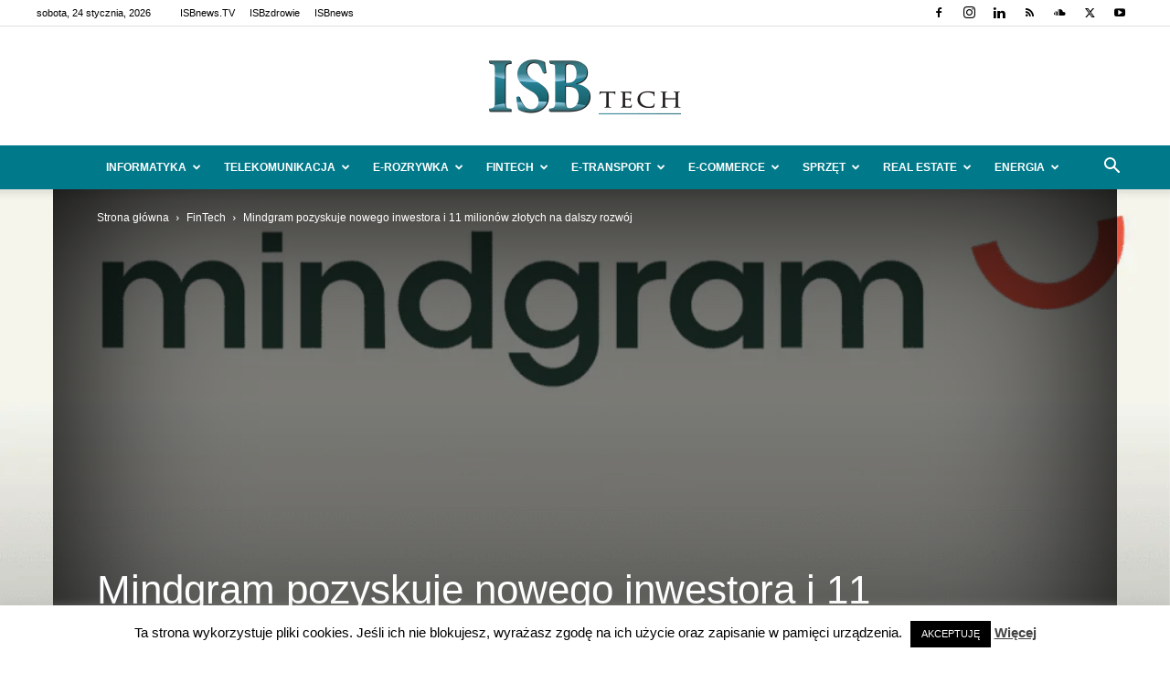

--- FILE ---
content_type: text/html; charset=UTF-8
request_url: https://www.isbtech.pl/2024/02/mindgram-pozyskuje-nowego-inwestora-i-11-milionow-zlotych-na-dalszy-rozwoj/
body_size: 72227
content:
<!doctype html >
<!--[if IE 8]><html class="ie8" lang="en"> <![endif]-->
<!--[if IE 9]><html class="ie9" lang="en"> <![endif]-->
<!--[if gt IE 8]><!--><html lang="pl-PL"> <!--<![endif]--><head><title>Mindgram pozyskuje nowego inwestora | ISBtech.pl</title><meta charset="UTF-8" /><meta name="viewport" content="width=device-width, initial-scale=1.0"><link rel="pingback" href="https://www.isbtech.pl/xmlrpc.php" /><style id="jetpack-boost-critical-css">@media all{#cookie-law-info-bar{font-size:15px;margin:0 auto;padding:12px 10px;position:absolute;text-align:center;box-sizing:border-box;width:100%;z-index:9999;display:none;left:0;font-weight:300;box-shadow:0-1px 10px 0 rgb(172 171 171/.3)}#cookie-law-info-bar span{vertical-align:middle}.cli-plugin-button{display:inline-block;padding:9px 12px;color:#fff;text-decoration:none;position:relative;margin-left:5px;text-decoration:none}.cli-plugin-main-link{margin-left:0;font-weight:550;text-decoration:underline}.small.cli-plugin-button{font-size:11px}.cli-plugin-button{font-size:13px;font-weight:400;line-height:1}.cli-plugin-button{margin-top:5px}.cli-bar-popup{-moz-background-clip:padding;-webkit-background-clip:padding;background-clip:padding-box;-webkit-border-radius:30px;-moz-border-radius:30px;border-radius:30px;padding:20px}}@media all{.cli-container-fluid{padding-right:15px;padding-left:15px;margin-right:auto;margin-left:auto}.cli-row{display:-ms-flexbox;display:flex;-ms-flex-wrap:wrap;flex-wrap:wrap;margin-right:-15px;margin-left:-15px}.cli-align-items-stretch{-ms-flex-align:stretch!important;align-items:stretch!important}.cli-px-0{padding-left:0;padding-right:0}.cli-btn{font-size:14px;display:inline-block;font-weight:400;text-align:center;white-space:nowrap;vertical-align:middle;border:1px solid #fff0;padding:.5rem 1.25rem;line-height:1;border-radius:.25rem}.cli-modal-backdrop{position:fixed;top:0;right:0;bottom:0;left:0;z-index:1040;background-color:#000;display:none}.cli-modal-backdrop.cli-fade{opacity:0}.cli-modal a{text-decoration:none}.cli-modal .cli-modal-dialog{position:relative;width:auto;margin:.5rem;font-family:-apple-system,BlinkMacSystemFont,"Segoe UI",Roboto,"Helvetica Neue",Arial,sans-serif,"Apple Color Emoji","Segoe UI Emoji","Segoe UI Symbol";font-size:1rem;font-weight:400;line-height:1.5;color:#212529;text-align:left;display:-ms-flexbox;display:flex;-ms-flex-align:center;align-items:center;min-height:calc(100% - (.5rem*2))}@media (min-width:576px){.cli-modal .cli-modal-dialog{max-width:500px;margin:1.75rem auto;min-height:calc(100% - (1.75rem*2))}}@media (min-width:992px){.cli-modal .cli-modal-dialog{max-width:900px}}.cli-modal-content{position:relative;display:-ms-flexbox;display:flex;-ms-flex-direction:column;flex-direction:column;width:100%;background-color:#fff;background-clip:padding-box;border-radius:.3rem;outline:0}.cli-modal .cli-modal-close{position:absolute;right:10px;top:10px;z-index:1;padding:0;background-color:transparent!important;border:0;-webkit-appearance:none;font-size:1.5rem;font-weight:700;line-height:1;color:#000;text-shadow:0 1px 0#fff}.cli-tab-content{background:#fff}.cli-tab-content{width:100%;padding:30px}@media (max-width:767px){.cli-tab-content{padding:30px 10px}}.cli-container-fluid{padding-right:15px;padding-left:15px;margin-right:auto;margin-left:auto}.cli-row{display:-ms-flexbox;display:flex;-ms-flex-wrap:wrap;flex-wrap:wrap;margin-right:-15px;margin-left:-15px}.cli-align-items-stretch{-ms-flex-align:stretch!important;align-items:stretch!important}.cli-px-0{padding-left:0;padding-right:0}.cli-btn{font-size:14px;display:inline-block;font-weight:400;text-align:center;white-space:nowrap;vertical-align:middle;border:1px solid #fff0;padding:.5rem 1.25rem;line-height:1;border-radius:.25rem}.cli-modal-backdrop{position:fixed;top:0;right:0;bottom:0;left:0;z-index:1040;background-color:#000;-webkit-transform:scale(0);transform:scale(0)}.cli-modal-backdrop.cli-fade{opacity:0}.cli-modal{position:fixed;top:0;right:0;bottom:0;left:0;z-index:99999;transform:scale(0);overflow:hidden;outline:0;display:none}.cli-modal a{text-decoration:none}.cli-modal .cli-modal-dialog{position:relative;width:auto;margin:.5rem;font-family:inherit;font-size:1rem;font-weight:400;line-height:1.5;color:#212529;text-align:left;display:-ms-flexbox;display:flex;-ms-flex-align:center;align-items:center;min-height:calc(100% - (.5rem*2))}@media (min-width:576px){.cli-modal .cli-modal-dialog{max-width:500px;margin:1.75rem auto;min-height:calc(100% - (1.75rem*2))}}.cli-modal-content{position:relative;display:-ms-flexbox;display:flex;-ms-flex-direction:column;flex-direction:column;width:100%;background-color:#fff;background-clip:padding-box;border-radius:.2rem;box-sizing:border-box;outline:0}.cli-tab-content{background:#fff}.cli-tab-content{width:100%;padding:5px 30px 5px 5px;box-sizing:border-box}@media (max-width:767px){.cli-tab-content{padding:30px 10px}}.cli-tab-footer .cli-btn{background-color:#00acad;padding:10px 15px;text-decoration:none}.cli-tab-footer .wt-cli-privacy-accept-btn{background-color:#61a229;color:#fff;border-radius:0}.cli-tab-footer{width:100%;text-align:right;padding:20px 0}.cli-col-12{width:100%}.cli-tab-header{display:flex;justify-content:space-between}.cli-tab-header a:before{width:10px;height:2px;left:0;top:calc(50% - 1px)}.cli-tab-header a:after{width:2px;height:10px;left:4px;top:calc(50% - 5px);-webkit-transform:none;transform:none}.cli-tab-header a:before{width:7px;height:7px;border-right:1px solid #4a6e78;border-bottom:1px solid #4a6e78;content:" ";transform:rotate(-45deg);margin-right:10px}.cli-tab-header a.cli-nav-link{position:relative;display:flex;align-items:center;font-size:14px;color:#000;text-transform:capitalize}.cli-tab-header{border-radius:5px;padding:12px 15px;background-color:#f2f2f2}.cli-modal .cli-modal-close{position:absolute;right:0;top:0;z-index:1;-webkit-appearance:none;width:40px;height:40px;padding:0;border-radius:50%;padding:10px;background:#fff0;border:none;min-width:40px}.cli-tab-container h4{font-family:inherit;font-size:16px;margin-bottom:15px;margin:10px 0}#cliSettingsPopup .cli-tab-section-container{padding-top:12px}.cli-privacy-content-text{font-size:14px;line-height:1.4;margin-top:0;padding:0;color:#000}.cli-tab-content{display:none}.cli-tab-section .cli-tab-content{padding:10px 20px 5px 20px}.cli-tab-section{margin-top:5px}@media (min-width:992px){.cli-modal .cli-modal-dialog{max-width:645px}}.cli-privacy-overview:not(.cli-collapsed) .cli-privacy-content{max-height:60px;overflow:hidden}a.cli-privacy-readmore{font-size:12px;margin-top:12px;display:inline-block;padding-bottom:0;color:#000;text-decoration:underline}.cli-modal-footer{position:relative}a.cli-privacy-readmore:before{content:attr(data-readmore-text)}.cli-modal-close svg{fill:#000}span.cli-necessary-caption{color:#000;font-size:12px}.cli-tab-container .cli-row{max-height:500px;overflow-y:auto}.wt-cli-sr-only{display:none;font-size:16px}.wt-cli-necessary-checkbox{display:none!important}.wt-cli-privacy-overview-actions{padding-bottom:0}.wt-cli-cookie-description{font-size:14px;line-height:1.4;margin-top:0;padding:0;color:#000}}@media all{.clearfix:after,.clearfix:before{display:table;content:"";line-height:0}.clearfix:after{clear:both}}@media all{ul{box-sizing:border-box}:where(figure){margin:0 0 1em}}@media all{#wpdcom *{box-sizing:border-box;line-height:initial}#wpdcom i{margin:0}#comments #wpdcom span,#wpdcom span{display:inline;letter-spacing:inherit;text-transform:none;font-size:1em}#wpdcom form{margin:0;padding:0;border:none;background:0 0}#wpdcom input:required{box-shadow:0 0 1px #555}#wpdcom button{min-height:auto;min-width:auto;max-width:auto;min-height:auto;display:inline-block;font-weight:400;text-transform:none}#wpdcom .avatar{padding:0;margin:0 auto;float:none;display:inline;height:auto;border:none;border-radius:0;box-shadow:none}#wpdcom .wpdiscuz-hidden{display:none}#wpdcom .clearfix{clear:both}#wpdcom .wpdlb{clip:rect(1px,1px,1px,1px);clip-path:inset(50%);height:1px;width:1px;margin:-1px;overflow:hidden;padding:0;position:absolute}[wpd-tooltip]{position:relative}[wpd-tooltip]::before{content:"";position:absolute;top:-8px;left:50%;transform:translateX(-50%);border-width:7px 7px 0 7px;border-style:solid;border-color:#555 #fff0 #fff0 #fff0;z-index:100;opacity:0}[wpd-tooltip]::after{content:attr(wpd-tooltip);position:absolute;left:50%;top:-8px;transform:translateX(-50%) translateY(-100%);background:#555;text-align:center;color:#fff;padding:8px 10px;font-size:11px;line-height:1.5;min-width:6vw;border-width:0;border-radius:4px;z-index:99;opacity:0;text-transform:none}[wpd-tooltip-position=left]::before{left:0;top:50%;margin-left:-11px;transform:translatey(-50%) rotate(-90deg)}[wpd-tooltip-position=left]::after{left:0;top:50%;margin-left:-8px;transform:translateX(-100%) translateY(-50%)}#wpdcom .wpdiscuz-subscribe-bar{width:100%;box-sizing:border-box;padding:15px 0 5px 0;margin-bottom:0}#wpdcom .wpdiscuz-subscribe-bar form{display:flex;flex-wrap:wrap;justify-content:flex-start;flex-direction:row;align-items:center;margin-bottom:10px}#wpdcom .wpdiscuz-subscribe-form-intro{font-size:14px;display:block;padding:3px 10px 3px 1px;line-height:20px;box-sizing:border-box;white-space:nowrap}#wpdcom .wpdiscuz-subscribe-form-option{flex-grow:1;font-size:13px;display:block;padding-right:5px;box-sizing:border-box}#wpdcom .wpdiscuz-subscribe-form-email{font-size:14px;display:block;padding:0 5px 0 0;box-sizing:border-box;width:30%}#wpdcom .wpdiscuz-subscribe-form-button{font-size:14px;display:block;box-sizing:border-box}#wpdcom .wpdiscuz-subscribe-form-email input[type=email]{font-size:13px!important;padding:3px!important;width:100%!important;height:auto!important;line-height:20px!important;box-sizing:border-box!important;clear:both;float:none;margin:0}#wpdcom .wpdiscuz-subscribe-form-button input[type=submit]{font-size:16px!important;min-height:29px!important;height:29px!important;padding:1px 3px 5px 3px!important;min-width:40px;line-height:14px!important;box-sizing:border-box!important;border:1px solid #ddd;clear:both;float:none;margin:0}#wpdcom .wpdiscuz-subscribe-bar #wpdiscuz_subscription_button{box-shadow:none;font-weight:700;letter-spacing:0}#wpdcom .wpd-form .wpdiscuz-textarea-wrap{display:flex;flex-wrap:nowrap;flex-direction:row;justify-content:space-between;padding:20px 0;align-items:center}#wpdcom .wpd-form .wpdiscuz-textarea-wrap [id^=wpd-editor-wraper]{flex-grow:1;position:relative;width:100%}#wpdcom .wpd-form .wpdiscuz-textarea-wrap [id^=wpd-editor-wraper] textarea{width:100%}#wpdcom .wpd-form .wpd-avatar{margin-right:15px;border-radius:100%;text-align:left;flex-shrink:0;align-self:flex-start}#wpdcom .wpd-form .wpd-avatar img,#wpdcom .wpd-form .wpd-avatar img.avatar{width:56px;height:56px;max-width:56px;border-radius:100%;border:1px solid #ccc;padding:2px;background-color:#fff;vertical-align:middle;text-align:center}#wpdcom .wpd-form .wpdiscuz-textarea-wrap textarea{height:54px;border-radius:5px;border:1px solid #ccc;width:100%;padding:10px 15px;font-size:14px;box-shadow:inset 1px 1px 8px rgb(0 0 0/.1);font-family:inherit;outline:0;resize:none}#wpdcom .wpd-form .wpdiscuz-textarea-wrap textarea::-moz-placeholder{line-height:28px;color:#666;font-size:16px}#wpdcom .wpd-form .wpdiscuz-textarea-wrap textarea::-webkit-input-placeholder{line-height:28px;color:#666;font-size:16px}#wpdcom .wpd-form .wpdiscuz-textarea-wrap textarea:-ms-input-placeholder{line-height:28px;color:#666;font-size:16px}#wpdcom .wpd-form.wpd-secondary-form-wrapper{margin-bottom:25px}#wpdcom .wpd-form.wpd-secondary-form-wrapper .wpdiscuz-textarea-wrap{padding-top:10px}#wpdcom .wpd-form .wpdiscuz-textarea-wrap{padding-bottom:10px}#wpdcom .wpd-form .wpdiscuz-textarea-wrap .wpd-editor-buttons-right{float:right}#wpdcom button,#wpdcom input[type=submit]{margin:inherit}#wpdcom .wpd-prim-button{border:none;font-family:"Arial Hebrew",Arial,sans-serif;font-size:14px;line-height:24px;padding:4px 20px;letter-spacing:1px;box-shadow:1px 1px 3px -1px #bbb;border-radius:3px;max-width:none;max-width:none}#wpdcom .wc-field-submit input[type=submit]{margin-left:2%}#wpdcom .wpd-editor-char-counter{font-size:9px;padding:3px 5px 2px;position:absolute;right:0;z-index:10;color:#888}#wpdcom.wpdiscuz_unauth .wc-field-submit{padding-top:15px}#wpdcom .wpd-form-foot{margin-left:70px}#wpdcom .wpd-form-row .wpdiscuz-item{clear:both}#wpdcom .wpd-form-row .wpd-form-col-left{width:49%;float:left;margin:0;text-align:left;padding:0}#wpdcom .wpd-form-row .wpd-form-col-right{width:49%;float:right;margin:0;text-align:right;padding:0}#wpdcom .wpd-form-row .wpd-form-col-left .wpdiscuz-item{text-align:left}#wpdcom .wpd-form-row .wpdiscuz-item{width:100%;vertical-align:baseline;padding:1px 0 7px 0;position:relative}#wpdcom .wpd-form-row .wpd-field{width:100%;line-height:20px;color:#777;display:inline-block;float:none;clear:both;margin:0;box-sizing:border-box;padding-top:2%;padding-bottom:2%;font-size:14px;border-radius:3px;vertical-align:baseline}#wpdcom .wpd-form-row .wpd-has-icon .wpd-field{padding-left:30px}#wpdcom .wpd-form-row .wpdiscuz-item .wpd-field-icon{display:inline-block;font-size:16px;line-height:16px;opacity:.3;padding:0;margin:0;position:absolute;top:9px;left:8px;width:20px;text-align:left}#wpdcom .wpd-form-row .wpdiscuz-item input[type=email],#wpdcom .wpd-form-row .wpdiscuz-item input[type=text]{height:32px}.wpdiscuz_select{background:url(data:image/png;\ base64,iVBORw0KGgoAAAANSUhEUgAAAB4AAAANCAYAAAC+ct6XAAAAGXRFWHRTb2Z0d2FyZQBBZG9iZSBJbWFnZVJlYWR5ccllPAAAAyJpVFh0WE1MOmNvbS5hZG9iZS54bXAAAAAAADw/eHBhY2tldCBiZWdpbj0i77u/[base64]/Pk5mU4QAAACUSURBVHjaYmRgYJD6////MwY6AyaGAQIspCieM2cOjKkIxCFA3A0TSElJoZ3FUCANxAeAWA6IOYG4iR5BjWwpCDQCcSnNgxoIVJCDFwnwA/FHWlp8EIpHSKoGgiggLkITewrEcbQO6mVAbAbE+VD+a3IsJTc7FQAxDxD7AbEzEF+jR1DDywtoCr9DbhwzDlRZDRBgACYqHJO9bkklAAAAAElFTkSuQmCC) #fefefe no-repeat scroll right center!important;border-radius:0;border:1px solid #d3d3d3!important;box-shadow:none!important;height:28px!important;padding:3px 22px 3px 8px!important;font-size:13px!important;-moz-appearance:none!important;-webkit-appearance:none!important;outline:0 none!important;text-indent:.01px;text-overflow:""!important;width:100%!important;box-sizing:border-box!important;line-height:20px!important;clear:both;float:none!important;margin:0!important}#wpdcom .wc-field-submit{text-align:right;padding:1px 2px 0 0;display:flex;flex-wrap:wrap;justify-content:flex-end;align-items:flex-start}#wpdcom .wpd-form-col-left div:last-of-type,#wpdcom .wpd-form-col-right div:last-of-type{border-bottom:none}#wpdcom .wpd-thread-filter .wpd-filter{font-size:16px;color:#999;border-bottom:2px solid #999;text-align:center;padding:5px 10px;margin:0 1px -2px 1px;line-height:18px}#wpdcom .wpd-thread-filter .wpdf-reacted{color:#ffa600;border-bottom-color:#ffa600;width:34px}#wpdcom .wpd-thread-filter .wpdf-hottest{color:#fc5844;border-bottom-color:#fc5844;width:34px}#wpdcom .wpd-thread-filter .wpdf-sorting{font-size:14px;color:#777;line-height:18px;text-transform:capitalize;min-width:100px;font-family:"Arial Hebrew",Arial,sans-serif}#wpdcom .wpd-thread-filter .wpdf-sorting i{font-size:15px;margin-left:6px;vertical-align:top;line-height:14px}#wpd-bubble-wrapper{display:none;position:fixed;z-index:99;text-align:center;opacity:.9;bottom:80px}#wpd-bubble-wrapper #wpd-bubble-all-comments-count{font-size:15px;font-weight:600;font-family:sans-serif}#wpd-bubble-wrapper>div{display:none;border:1px solid #fff;box-shadow:0 0 15px #aaa;width:64px;height:64px;border-radius:50%;color:#fff;align-items:center;justify-content:center;position:relative}#wpd-bubble-wrapper svg{width:60%;height:60%}#wpd-bubble-wrapper #wpd-bubble-count svg,#wpd-bubble-wrapper #wpd-bubble-notification svg{margin-left:3px;margin-top:3px}#wpd-bubble-wrapper #wpd-bubble svg{margin-left:2px}#wpd-bubble-wrapper path.wpd-bubble-count-first{fill:#fff}#wpd-bubble-wrapper path.wpd-bubble-count-second{fill:#fff0}#wpd-bubble-wrapper path.wpd-bubble-plus-first{fill:#fff}#wpd-bubble-wrapper path.wpd-bubble-plus-second{fill:#fff0}#wpd-bubble-wrapper>#wpd-bubble-count{display:flex}#wpd-bubble-wrapper>#wpd-bubble #wpd-bubble-add-message{width:400px;height:46px;position:absolute;top:50%;left:75px;border-radius:5px;padding:7px;transform:translateY(-50%);display:flex;align-items:center;justify-content:center;font-size:16px}#wpd-bubble-wrapper>#wpd-bubble #wpd-bubble-add-message::before{content:"";border:9px solid #fff0;position:absolute;top:50%;left:-9px;transform:translateY(-50%);border-left:none}#wpd-bubble-wrapper>#wpd-bubble-count .wpd-new-comments-count{display:none}#wpd-bubble-wrapper>#wpd-bubble-notification{background-color:#fe7617}#wpd-bubble-wrapper>#wpd-bubble-notification path.wpd-bubble-notification-first{fill:#fff}#wpd-bubble-wrapper>#wpd-bubble-notification path.wpd-bubble-notification-second{fill:#fff0}#wpd-bubble-wrapper #wpd-bubble-notification-message{display:none;width:430px;height:100%;position:absolute;background-color:#fbfbfb;top:0;left:75px;border:1px solid #b2b2b2;box-shadow:0 0 10px #bbb;border-radius:5px;padding:7px}#wpd-bubble-wrapper #wpd-bubble-notification-message #wpd-bubble-author,#wpd-bubble-wrapper #wpd-bubble-notification-message #wpd-bubble-comment{display:flex;align-items:center;height:50%}#wpd-bubble-wrapper #wpd-bubble-notification-message #wpd-bubble-author{justify-content:space-between}#wpd-bubble-wrapper #wpd-bubble-notification-message #wpd-bubble-author>div{display:flex;align-items:center}#wpd-bubble-wrapper #wpd-bubble-notification-message #wpd-bubble-comment{font-size:12px}#wpd-bubble-wrapper #wpd-bubble-notification-message span:not(.wpd-bubble-spans){display:inline-block;margin:5px}#wpd-bubble-wrapper #wpd-bubble-notification-message #wpd-bubble-author-avatar{width:20px;height:20px;line-height:16px}#wpd-bubble-wrapper #wpd-bubble-notification-message #wpd-bubble-author-name{color:#4e9f93;font-size:14px;font-weight:600}#wpd-bubble-wrapper #wpd-bubble-notification-message #wpd-bubble-comment-date{color:#fe7617;font-size:10px}#wpd-bubble-wrapper #wpd-bubble-notification-message #wpd-bubble-comment,#wpd-bubble-wrapper #wpd-bubble-notification-message #wpd-bubble-comment-reply-link a{color:#333}#wpd-bubble-wrapper #wpd-bubble-notification-message #wpd-bubble-comment-reply-link a{color:#777}#wpd-bubble-wrapper #wpd-bubble-notification-message #wpd-bubble-comment-text{font-size:12px;margin-left:7px}#wpd-bubble-wrapper #wpd-bubble-notification-message::before{content:"";border:9px solid #fff0;position:absolute;top:20px;left:-10px;border-left:none;padding:0;border-right-color:#b2b2b2}#wpd-bubble-wrapper #wpd-bubble-notification-message::after{content:"";border:9px solid #fff0;position:absolute;top:20px;left:-9px;border-left:none;border-right-color:#fbfbfb}#wpd-bubble-wrapper #wpd-bubble-comment-close a{color:#333;text-decoration:none}#wpd-bubble-wrapper #wpd-bubble-add-message-close{display:inline-block;top:0;right:10px;position:absolute}#wpd-bubble-wrapper #wpd-bubble-add-message-close a{color:#fff;text-decoration:none;display:inline-block}#wpdcom .wpdf-sorting{position:relative}#wpdcom .wpdiscuz-sort-buttons{display:none;position:absolute;flex-direction:column;background-color:#fff;border:1px solid #ccc;padding:5px;border-radius:3px;width:100%;left:0;top:32px;z-index:9}#wpdcom .wpdiscuz-sort-buttons .wpdiscuz-sort-button{padding:5px 0}#wpdiscuz-comment-message{position:fixed;top:38px;right:5px;width:400px;z-index:99999;font-size:14px;line-height:20px}#wpd-editor-source-code-wrapper-bg{display:none;position:fixed;top:0;left:0;background-color:rgb(0 0 0/.6);width:100%;z-index:9999999;height:100%}#wpd-editor-source-code-wrapper{display:none;width:50%;height:350px;position:fixed;top:50%;left:50%;transform:translate(-50%,-50%);background-color:#fff;z-index:99999991;justify-content:center;align-items:center;padding:5px;border-radius:5px;text-align:right}#wpd-editor-source-code{height:300px;width:100%;resize:none}#wpd-insert-source-code{padding:3px 40px;margin-top:5px}#wpdiscuz-loading-bar{position:fixed;top:6px;right:12px;width:32px;height:25px;border:0;background-image:url(https://www.isbtech.pl/wp-content/plugins/wpdiscuz/assets/img/loading.gif);z-index:999999;display:none}#wpdcom .wpd-comment-info-bar{display:none;padding:10px;margin:20px auto 0 auto;flex-direction:row;justify-content:space-between;font-size:14px}#wpdcom .wpd-current-view{padding:3px;color:#555}#wpdcom .wpd-comment-info-bar .wpd-current-view i{margin-right:6px;font-size:18px}#wpdcom .wpd-filter-view-all{color:#fff;background:#999;padding:5px 20px;font-size:13px;border-radius:3px}#wpdcom .wpd-avatar img{border-color:#999}@media screen and (max-width:1024px){#wpd-bubble-wrapper>div{width:40px;height:40px}#wpd-bubble-wrapper #wpd-bubble-all-comments-count{font-size:13px}#wpd-bubble-wrapper>#wpd-bubble #wpd-bubble-add-message{height:auto;padding:7px 14px;justify-content:flex-start;font-size:14px}}@media screen and (max-width:600px){#wpd-bubble-wrapper{bottom:20px}#wpd-bubble-wrapper>#wpd-bubble #wpd-bubble-add-message{width:270px}#wpdcom .wpd-form .wpd-avatar{display:none}#wpdcom .wpd-form.wpd-form-wrapper{padding-right:5px}#wpdcom .wpdiscuz_select{font-size:16px!important}#wpdcom .wpdiscuz-subscribe-form-email{font-size:16px;display:block;padding:10px 0 0 0;width:98%;margin:0 auto}#wpdcom .wpdiscuz-subscribe-form-email input[type=email]{font-size:16px!important}#wpdcom .wpd-form .wpd-form-foot{margin-left:0}#wpdcom .wpd-form-row .wpd-form-col-left,#wpdcom .wpd-form-row .wpd-form-col-right{width:100%;float:none}#wpdcom .wpd-form-row .wpd-field,#wpdcom .wpd-form-row .wpdiscuz-item input[type=email],#wpdcom .wpd-form-row .wpdiscuz-item input[type=text],#wpdcom select,#wpdcom textarea{font-size:16px!important;height:auto}#wpdiscuz-comment-message{width:97%}#wpdcom .wpdiscuz-subscribe-form-button{width:99%;margin-top:8px}#wpdcom .wpdiscuz-subscribe-bar #wpdiscuz_subscription_button{width:100%;min-height:20px!important;height:26px!important}}}@media all{.far,.fas{-moz-osx-font-smoothing:grayscale;-webkit-font-smoothing:antialiased;display:inline-block;font-style:normal;font-variant:normal;text-rendering:auto;line-height:1}.fa-user:before{content:""}.fa-image:before{content:""}.fa-link:before{content:""}.fa-bolt:before{content:""}.fa-quote-left:before{content:""}.fa-fire:before{content:""}.fa-sort-down:before{content:""}.fa-at:before{content:""}@font-face{font-display:swap;font-family:"Font Awesome 5 Free";font-style:normal;font-weight:400;font-display:block}.far{font-weight:400}@font-face{font-display:swap;font-family:"Font Awesome 5 Free";font-style:normal;font-weight:900;font-display:block}.far,.fas{font-family:"Font Awesome 5 Free"}.fas{font-weight:900}}@media all{#wpdcom .wmu-hide{display:none!important}#wpdcom .wmu-add{margin:0 2px;color:#aaa;display:inline}#wpdcom .wmu-add i{color:#444}#wpdcom .wmu-add input[type=file]{visibility:hidden;display:none}#wpdcom .wmu-tabs{width:100%;padding:8px 0 17px 0;margin:1px 0 0 0;border-top:1px dotted #ddd;text-align:left}#wpdcom .wmu-action-wrap{width:100%;margin:0;padding:0;text-align:left}.lity-hide{display:none}}@media all{:root{--td_theme_color:#4db2ec;--td_black:#222;--td_text_color:#111;--td_default_google_font_1:"Open Sans","Open Sans Regular",sans-serif;--td_default_google_font_2:"Roboto",sans-serif}.clearfix:after,.clearfix:before{display:table;content:"";line-height:0}.clearfix:after{clear:both}html{font-family:sans-serif;-ms-text-size-adjust:100%;-webkit-text-size-adjust:100%}body{margin:0}article,figcaption,figure,header{display:block}a{background-color:#fff0}strong{font-weight:700}img{border:0}svg:not(:root){overflow:hidden}figure{margin:0}button,input,select,textarea{color:inherit;font:inherit;margin:0}button{overflow:visible}button,select{text-transform:none}button,html input[type=button],input[type=submit]{-webkit-appearance:button}input{line-height:normal}input[type=checkbox]{box-sizing:border-box;padding:0}textarea{overflow:auto}*{-webkit-box-sizing:border-box;-moz-box-sizing:border-box;box-sizing:border-box}:after,:before{-webkit-box-sizing:border-box;-moz-box-sizing:border-box;box-sizing:border-box}img{max-width:100%;height:auto}.td-page-meta{display:none}.td-container{width:1068px;margin-right:auto;margin-left:auto}.td-container:after,.td-container:before{display:table;content:"";line-height:0}.td-container:after{clear:both}.td-pb-row{margin-right:-24px;margin-left:-24px;position:relative}.td-pb-row:after,.td-pb-row:before{display:table;content:""}.td-pb-row:after{clear:both}.td-pb-row [class*=td-pb-span]{display:block;min-height:1px;float:left;padding-right:24px;padding-left:24px;position:relative}@media (min-width:1019px) and (max-width:1140px){.td-pb-row [class*=td-pb-span]{padding-right:20px;padding-left:20px}}@media (min-width:768px) and (max-width:1018px){.td-pb-row [class*=td-pb-span]{padding-right:14px;padding-left:14px}}@media (max-width:767px){.td-pb-row [class*=td-pb-span]{padding-right:0;padding-left:0;float:none;width:100%}}.td-ss-main-sidebar{-webkit-backface-visibility:hidden;-webkit-perspective:1000}.td-pb-span4{width:33.33333333%}.td-pb-span8{width:66.66666667%}@media (min-width:1019px) and (max-width:1140px){.td-container{width:980px}.td-pb-row{margin-right:-20px;margin-left:-20px}}@media (min-width:768px) and (max-width:1018px){.td-container{width:740px}.td-pb-row{margin-right:-14px;margin-left:-14px}}@media (max-width:767px){.td-container{width:100%;padding-left:20px;padding-right:20px}.td-pb-row{width:100%;margin-left:0;margin-right:0}}.td-header-wrap{position:relative;z-index:2000}.td-header-row{font-family:var(--td_default_google_font_1,"Open Sans","Open Sans Regular",sans-serif)}.td-header-row:after,.td-header-row:before{display:table;content:""}.td-header-row:after{clear:both}.td-header-row [class*=td-header-sp]{display:block;min-height:1px;float:left;padding-right:24px;padding-left:24px}@media (min-width:1019px) and (max-width:1140px){.td-header-row [class*=td-header-sp]{padding-right:20px;padding-left:20px}}@media (min-width:768px) and (max-width:1018px){.td-header-row [class*=td-header-sp]{padding-right:14px;padding-left:14px}}@media (max-width:767px){.td-header-row [class*=td-header-sp]{padding-right:0;padding-left:0;float:none;width:100%}}.td-header-gradient:before{content:"";background:#fff0 url([data-uri]);width:100%;height:12px;position:absolute;left:0;bottom:-12px;z-index:1}@media (max-width:767px){#td-header-search-button{display:none}}#td-header-search-button-mob{display:none}@media (max-width:767px){#td-header-search-button-mob{display:block}}@media (min-width:768px){.td-drop-down-search .td-search-form{margin:20px}}.td-header-wrap .td-drop-down-search{position:absolute;top:100%;right:0;visibility:hidden;opacity:0;transform:translate3d(0,20px,0);-webkit-transform:translate3d(0,20px,0);background-color:#fff;-webkit-box-shadow:0 2px 6px rgb(0 0 0/.2);box-shadow:0 2px 6px rgb(0 0 0/.2);border-top:0;width:342px}.td-header-wrap .td-drop-down-search .btn{position:absolute;height:32px;min-width:67px;line-height:17px;padding:7px 15px 8px;text-shadow:none;vertical-align:top;right:20px;margin:0!important}.td-header-wrap .td-drop-down-search:before{position:absolute;top:-9px;right:19px;display:block;content:"";width:0;height:0;border-style:solid;border-width:0 5.5px 6px 5.5px;border-color:#fff0 #fff0 var(--td_theme_color,#4db2ec) #fff0}.td-header-wrap .td-drop-down-search:after{position:absolute;top:-3px;display:block;content:"";right:0;left:0;margin:0 auto;width:100%;height:3px;background-color:var(--td_theme_color,#4db2ec)}.td-header-wrap #td-header-search{width:235px;height:32px;margin:0;border-right:0;line-height:17px;border-color:#eaeaea!important}@media (max-width:767px){.td-header-wrap #td-header-search{width:91%;font-size:16px}}.td-banner-wrap-full{position:relative}.td-header-menu-wrap-full{z-index:9998;position:relative}@media (max-width:767px){.td-header-wrap .td-header-main-menu,.td-header-wrap .td-header-menu-wrap,.td-header-wrap .td-header-menu-wrap-full{background-color:var(--td_mobile_menu_color,#222)!important;height:54px!important}.header-search-wrap .td-icon-search{color:var(--td_mobile_icons_color,#fff)!important}}.td-header-wrap .td-header-menu-wrap-full{background-color:#fff}.td-header-main-menu{position:relative;z-index:999;padding-right:48px}@media (max-width:767px){.td-header-main-menu{padding-right:64px;padding-left:2px}}.sf-menu,.sf-menu li,.sf-menu ul{margin:0;list-style:none}@media (max-width:767px){.sf-menu{display:none}}.sf-menu ul{position:absolute;top:-999em;width:10em}.sf-menu ul li{width:100%}.sf-menu li{float:left;position:relative}.sf-menu .td-menu-item>a{display:block;position:relative}.sf-menu>li>a{padding:0 14px;line-height:48px;font-size:14px;color:#000;font-weight:700;text-transform:uppercase;-webkit-backface-visibility:hidden}@media (min-width:768px) and (max-width:1018px){.sf-menu>li>a{padding:0 9px;font-size:11px}}.sf-menu>li>a:after{background-color:#fff0;content:"";width:0;height:3px;position:absolute;bottom:0;left:0;right:0;margin:0 auto;-webkit-transform:translate3d(0,0,0);transform:translate3d(0,0,0)}#td-header-menu{display:inline-block;vertical-align:top}.sf-menu ul{background-color:#fff}.sf-menu .sub-menu{-webkit-backface-visibility:hidden}.header-search-wrap{position:absolute;top:0;right:0;z-index:999}.header-search-wrap .td-icon-search{display:inline-block;font-size:19px;width:48px;line-height:48px;text-align:center}@media (min-width:768px) and (max-width:1018px){.header-search-wrap .td-icon-search{font-size:15px}}@media (max-width:767px){.header-search-wrap .td-icon-search{height:54px;width:54px;line-height:54px;font-size:22px;margin-right:2px}}#td-outer-wrap{overflow:hidden}@media (max-width:767px){#td-outer-wrap{margin:auto;width:100%;-webkit-transform-origin:50% 200px 0;transform-origin:50% 200px 0}}#td-top-mobile-toggle{display:none}@media (max-width:767px){#td-top-mobile-toggle{display:inline-block;position:relative}}#td-top-mobile-toggle a{display:inline-block}#td-top-mobile-toggle i{font-size:27px;width:64px;line-height:54px;height:54px;display:inline-block;padding-top:1px;color:var(--td_mobile_icons_color,#fff)}.td-menu-background{background-repeat:var(--td_mobile_background_repeat,no-repeat);background-size:var(--td_mobile_background_size,cover);background-position:var(--td_mobile_background_size,center top);position:fixed;top:0;display:block;width:100%;height:113%;z-index:9999;visibility:hidden;transform:translate3d(-100%,0,0);-webkit-transform:translate3d(-100%,0,0)}.td-menu-background:before{content:"";width:100%;height:100%;position:absolute;top:0;left:0;opacity:.98;background:#313b45;background:-webkit-gradient(left top,left bottom,color-stop(0,var(--td_mobile_gradient_one_mob,#313b45)),color-stop(100%,var(--td_mobile_gradient_two_mob,#3393b8)));background:linear-gradient(to bottom,var(--td_mobile_gradient_one_mob,#313b45) 0,var(--td_mobile_gradient_two_mob,#3393b8) 100%)}#td-mobile-nav{padding:0;position:fixed;width:100%;height:calc(100% + 1px);top:0;z-index:9999;visibility:hidden;transform:translate3d(-99%,0,0);-webkit-transform:translate3d(-99%,0,0);left:-1%;font-family:-apple-system,".SFNSText-Regular","San Francisco",Roboto,"Segoe UI","Helvetica Neue","Lucida Grande",sans-serif}#td-mobile-nav{height:1px;overflow:hidden}#td-mobile-nav .td-menu-socials{padding:0 65px 0 20px;overflow:hidden;height:60px}#td-mobile-nav .td-social-icon-wrap{margin:20px 5px 0 0;display:inline-block}#td-mobile-nav .td-social-icon-wrap i{border:none;background-color:#fff0;font-size:14px;width:40px;height:40px;line-height:38px;color:var(--td_mobile_text_color,#fff);vertical-align:middle}#td-mobile-nav .td-social-icon-wrap .td-icon-instagram{font-size:16px}.td-mobile-close{position:absolute;right:1px;top:0;z-index:1000}.td-mobile-close .td-icon-close-mobile{height:70px;width:70px;line-height:70px;font-size:21px;color:var(--td_mobile_text_color,#fff);top:4px;position:relative}.td-mobile-content{padding:20px 20px 0}.td-mobile-container{padding-bottom:20px;position:relative}.td-mobile-content ul{list-style:none;margin:0;padding:0}.td-mobile-content li{float:none;margin-left:0;-webkit-touch-callout:none}.td-mobile-content li a{display:block;line-height:21px;font-size:21px;color:var(--td_mobile_text_color,#fff);margin-left:0;padding:12px 30px 12px 12px;font-weight:700}.td-mobile-container{opacity:1}.td-search-wrap-mob{padding:0;position:absolute;width:100%;height:auto;top:0;text-align:center;z-index:9999;visibility:hidden;color:var(--td_mobile_text_color,#fff);font-family:-apple-system,".SFNSText-Regular","San Francisco",Roboto,"Segoe UI","Helvetica Neue","Lucida Grande",sans-serif}.td-search-wrap-mob .td-drop-down-search{opacity:0;visibility:hidden;-webkit-backface-visibility:hidden;position:relative}.td-search-wrap-mob #td-header-search-mob{color:var(--td_mobile_text_color,#fff);font-weight:700;font-size:26px;height:40px;line-height:36px;border:0;background:#fff0;outline:0;margin:8px 0;padding:0;text-align:center}.td-search-wrap-mob .td-search-input{margin:0 5%;position:relative}.td-search-wrap-mob .td-search-input span{opacity:.8;font-size:12px}.td-search-wrap-mob .td-search-input:after,.td-search-wrap-mob .td-search-input:before{content:"";position:absolute;display:block;width:100%;height:1px;background-color:var(--td_mobile_text_color,#fff);bottom:0;left:0;opacity:.2}.td-search-wrap-mob .td-search-input:after{opacity:.8;transform:scaleX(0);-webkit-transform:scaleX(0)}.td-search-wrap-mob .td-search-form{margin-bottom:30px}.td-search-background{background-repeat:no-repeat;background-size:cover;background-position:center top;position:fixed;top:0;display:block;width:100%;height:113%;z-index:9999;transform:translate3d(100%,0,0);-webkit-transform:translate3d(100%,0,0);visibility:hidden}.td-search-background:before{content:"";width:100%;height:100%;position:absolute;top:0;left:0;opacity:.98;background:#313b45;background:-webkit-gradient(left top,left bottom,color-stop(0,var(--td_mobile_gradient_one_mob,#313b45)),color-stop(100%,var(--td_mobile_gradient_two_mob,#3393b8)));background:linear-gradient(to bottom,var(--td_mobile_gradient_one_mob,#313b45) 0,var(--td_mobile_gradient_two_mob,#3393b8) 100%)}.td-search-close{text-align:right;z-index:1000}.td-search-close .td-icon-close-mobile{height:70px;width:70px;line-height:70px;font-size:21px;color:var(--td_mobile_text_color,#fff);position:relative;top:4px;right:0}.td-login-inputs{position:relative}body{font-family:Verdana,BlinkMacSystemFont,-apple-system,"Segoe UI",Roboto,Oxygen,Ubuntu,Cantarell,"Open Sans","Helvetica Neue",sans-serif;font-size:14px;line-height:21px}p{margin-top:0;margin-bottom:21px}a{color:var(--td_theme_color,#4db2ec);text-decoration:none}ul{padding:0}ul li{line-height:24px;margin-left:21px}h1,h3,h4{font-family:var(--td_default_google_font_2,"Roboto",sans-serif);color:var(--td_text_color,#111);font-weight:400;margin:6px 0}h3>a{color:var(--td_text_color,#111)}h1{font-size:32px;line-height:40px;margin-top:33px;margin-bottom:23px}h3{font-size:22px;line-height:30px;margin-top:27px;margin-bottom:17px}h4{font-size:19px;line-height:29px;margin-top:24px;margin-bottom:14px}textarea{font-size:12px;line-height:21px;color:#444;border:1px solid #e1e1e1;width:100%;max-width:100%;height:168px;min-height:168px;padding:6px 9px}@media (max-width:767px){textarea{font-size:16px}}input[type=submit]{font-family:var(--td_default_google_font_2,"Roboto",sans-serif);font-size:13px;background-color:var(--td_black,#222);border-radius:0;color:#fff;border:none;padding:8px 15px;font-weight:500}input[type=email],input[type=text]{font-size:12px;line-height:21px;color:#444;border:1px solid #e1e1e1;width:100%;max-width:100%;height:34px;padding:3px 9px}@media (max-width:767px){input[type=email],input[type=text]{font-size:16px}}input[type=password]{width:100%;position:relative;top:0;display:inline-table;vertical-align:middle;font-size:12px;line-height:21px;color:#444;border:1px solid #ccc;max-width:100%;height:34px;padding:3px 9px;margin-bottom:10px}@media (max-width:767px){input[type=password]{font-size:16px}}.tagdiv-type{font-size:15px;line-height:1.74;color:#222}.tagdiv-type p{margin-bottom:26px}.wp-caption-text{font-family:Verdana,BlinkMacSystemFont,-apple-system,"Segoe UI",Roboto,Oxygen,Ubuntu,Cantarell,"Open Sans","Helvetica Neue",sans-serif;text-align:left;margin:6px 0 26px 0;font-size:11px;font-style:italic;font-weight:400;line-height:17px;color:#444}.td_module_wrap{position:relative;padding-bottom:35px}.td_module_wrap .entry-title{font-size:21px;line-height:25px;margin:0 0 6px 0}.entry-title{word-wrap:break-word}.td-module-thumb{position:relative;margin-bottom:13px}.td-module-thumb .entry-thumb{display:block}.td-module-meta-info{font-family:var(--td_default_google_font_1,"Open Sans","Open Sans Regular",sans-serif);font-size:11px;margin-bottom:7px;line-height:1;min-height:17px}.td-post-date{color:#767676;display:inline-block;position:relative;top:2px}.td-excerpt{font-size:13px;color:#767676;font-family:var(--td_default_google_font_1,"Open Sans","Open Sans Regular",sans-serif);word-wrap:break-word;overflow-wrap:anywhere;margin-top:9px}.td-module-image{position:relative}.block-title{font-family:var(--td_default_google_font_2,"Roboto",sans-serif);font-size:14px;line-height:1;margin-top:0;margin-bottom:26px;border-bottom:2px solid var(--td_header_color,var(--td_black,#222))}.block-title>span{line-height:17px;display:inline-block;padding:7px 12px 4px;background-color:var(--td_header_color,var(--td_black,#222));color:var(--td_text_header_color,#fff)}.td-block-title span{display:inline-block}.td_block_template_1 .block-title{text-align:left}.td-ss-main-sidebar{perspective:unset!important}.td-crumb-container{min-height:35px;margin-bottom:9px;padding-top:21px}@media (min-width:768px) and (max-width:1018px){.td-crumb-container{padding-top:16px}}@media (max-width:767px){.td-crumb-container{padding-top:11px}}@media (max-width:767px){.single-post .td-bred-no-url-last{display:none}}.entry-crumbs{font-family:var(--td_default_google_font_1,"Open Sans","Open Sans Regular",sans-serif);font-size:12px;color:#c3c3c3;line-height:18px;padding-top:1px;padding-bottom:2px}.entry-crumbs a{color:#c3c3c3}.entry-crumbs .td-bread-sep{font-size:8px;margin:0 5px}.post{background-color:var(--td_container_transparent,#fff)}.post header .entry-title{margin-top:0;margin-bottom:7px;word-wrap:break-word;font-size:41px;line-height:50px}@media (max-width:1018px){.post header .entry-title{font-size:32px;line-height:36px}}@media (max-width:767px){.post header .entry-title{margin-top:3px;margin-bottom:9px}}header .td-module-meta-info{margin-bottom:16px}header .td-post-date{margin-left:4px;color:#767676;float:left}.td-next-prev-separator{display:none}.td-post-featured-image{position:relative}.td-post-featured-image img{display:block;margin-bottom:26px;width:100%}.td-post-featured-image .wp-caption-text{margin-bottom:26px;z-index:1}.td-post-content{margin-top:21px;padding-bottom:16px}@media (max-width:767px){.td-post-content{margin-top:16px}}.td-post-content p{word-wrap:break-word}@font-face{font-display:swap;font-family:newspaper;font-weight:400;font-style:normal;font-display:swap}[class*=" td-icon-"]:before,[class^=td-icon-]:before{font-family:newspaper;speak:none;font-style:normal;font-weight:400;font-variant:normal;text-transform:none;line-height:1;text-align:center;-webkit-font-smoothing:antialiased;-moz-osx-font-smoothing:grayscale}[class*=td-icon-]{line-height:1;text-align:center;display:inline-block}.td-icon-right:before{content:""}.td-icon-menu-up:before{content:""}.td-icon-search:before{content:""}.td-icon-menu-left:before{content:""}.td-icon-menu-right:before{content:""}.td-icon-facebook:before{content:""}.td-icon-instagram:before{content:""}.td-icon-linkedin:before{content:""}.td-icon-rss:before{content:""}.td-icon-soundcloud:before{content:""}.td-icon-twitter:before{content:""}.td-icon-youtube:before{content:""}.td-icon-read-down:before{content:""}.td-icon-mobile:before{content:""}.td-icon-close-mobile:before{content:""}.td-icon-modal-back:before{content:""}.td-icon-plus:before{content:""}}@media all{.clearfix:after,.clearfix:before{display:table;content:"";line-height:0}.clearfix:after{clear:both}.td_block_wrap{margin-bottom:48px;position:relative;clear:both}@media (max-width:767px){.td_block_wrap{margin-bottom:32px}}.td_block_wrap .td-next-prev-wrap{margin-top:20px}@media (max-width:767px){.td_block_wrap .td-next-prev-wrap{margin-bottom:0}}.td-block-title-wrap{position:relative}.td_with_ajax_pagination{transform:translate3d(0,0,0);-webkit-transform:translate3d(0,0,0);overflow:hidden}.td-next-prev-wrap{position:relative;clear:both}.td-next-prev-wrap a{display:inline-block;margin-right:7px;width:25px;height:25px;border:1px solid #dcdcdc;line-height:24px;text-align:center;vertical-align:middle;font-size:7px;color:#b7b7b7}.td-next-prev-wrap .ajax-page-disabled{opacity:.5}.td-next-prev-wrap .td-ajax-next-page{padding-left:2px}.td-next-prev-wrap .td-ajax-prev-page{padding-right:1px}@-moz-document url-prefix(){.td-next-prev-wrap a{line-height:23px}}.td-image-gradient:before{bottom:0;content:"";display:block;height:50%;width:100%;position:absolute;z-index:1;background:-webkit-gradient(linear,left top,left bottom,color-stop(0,#fff0),color-stop(100%,rgb(0 0 0/.8)));background:linear-gradient(to bottom,#fff0 0,rgb(0 0 0/.8) 100%)}@media (max-width:1018px){.td-image-gradient:before{height:100%}}.td-sidebar-left-content{float:right!important}@media (max-width:767px){.td-sidebar-left-content{float:none!important}}.mfp-hide{display:none!important}.white-popup-block{position:relative;margin:0 auto;max-width:500px;min-height:500px;font-family:var(--td_default_google_font_1,"Open Sans","Open Sans Regular",sans-serif);text-align:center;color:#fff;vertical-align:top;-webkit-box-shadow:0 0 20px 0 rgb(0 0 0/.2);box-shadow:0 0 20px 0 rgb(0 0 0/.2);padding:0 0 24px;overflow:hidden}.white-popup-block:after{content:"";width:100%;height:100%;position:absolute;top:0;left:0;display:block;background:var(--td_login_gradient_one,rgb(0 69 130/.8));background:-webkit-gradient(left bottom,right top,color-stop(0,var(--td_login_gradient_one,rgb(0 69 130/.8))),color-stop(100%,var(--td_login_gradient_two,rgb(38 134 146/.8))));background:linear-gradient(45deg,var(--td_login_gradient_one,rgb(0 69 130/.8)) 0,var(--td_login_gradient_two,rgb(38 134 146/.8)) 100%);z-index:-2}.white-popup-block:before{content:"";width:100%;height:100%;position:absolute;top:0;left:0;display:block;background-repeat:var(--td_login_background_repeat,no-repeat);background-size:var(--td_login_background_size,cover);background-position:var(--td_login_background_position,top);opacity:var(--td_login_background_opacity,1);z-index:-3}#login_pass{display:none!important}.td-container-wrap{background-color:var(--td_container_transparent,#fff);margin-left:auto;margin-right:auto}.td-boxed-layout .td-container-wrap{width:1164px}@media (max-width:1180px){.td-boxed-layout .td-container-wrap{width:100%}}body .td-backstretch{max-width:none;opacity:0;display:block}.td-scroll-up{position:fixed;bottom:4px;right:5px;z-index:9999}.td-scroll-up[data-style=style1]{display:none;width:40px;height:40px;background-color:var(--td_theme_color,#4db2ec);transform:translate3d(0,70px,0)}.td-scroll-up[data-style=style1] .td-icon-menu-up{position:relative;color:#fff;font-size:20px;display:block;text-align:center;width:40px;top:7px}.wpb_button{display:inline-block;font-family:var(--td_default_google_font_1,"Open Sans","Open Sans Regular",sans-serif);font-weight:600;line-height:24px;text-shadow:none;border:none;border-radius:0;margin-bottom:21px}}@media all{.clearfix:after,.clearfix:before{display:table;content:"";line-height:0}.clearfix:after{clear:both}html{font-family:sans-serif;-ms-text-size-adjust:100%;-webkit-text-size-adjust:100%}body{margin:0}article,figcaption,figure,header{display:block}a{background-color:#fff0}strong{font-weight:700}h1{font-size:2em;margin:.67em 0}img{border:0}svg:not(:root){overflow:hidden}figure{margin:0}button,input,select,textarea{color:inherit;font:inherit;margin:0}button{overflow:visible}button,select{text-transform:none}button,html input[type=button],input[type=submit]{-webkit-appearance:button}input{line-height:normal}input[type=checkbox]{box-sizing:border-box;padding:0}textarea{overflow:auto}.td_stretch_container{width:100%!important}@media (min-width:1141px){.td_stretch_content_1200 .sf-menu .td-mega-menu ul{width:calc(100% + 2px)!important;overflow:hidden;left:0!important;transform:translateX(0)!important;-webkit-transform:translateX(0)!important}.td_stretch_content_1200 .td_block_mega_menu{width:1114px;margin-left:auto;margin-right:auto;overflow:visible}.td_stretch_content_1200 .td_block_mega_menu:before{content:"";position:absolute;top:0;right:100%;width:100%;height:100%;background-color:#fafafa}.td_stretch_content_1200 .td_block_mega_menu.td-no-subcats:before{display:none}}@media (min-width:768px){.td_stretch_content_1200{padding-left:20px;padding-right:20px}.td_stretch_content_1200.td-header-menu-wrap-full{padding-left:0;padding-right:0}.td_stretch_content_1200 .td-header-menu-wrap{padding-left:20px;padding-right:20px}}.td_stretch_content_1200 .td-container{max-width:1200px!important;width:auto!important}.td-header-sp-logo img{margin:auto;position:absolute;top:0;bottom:0;left:0;right:0}.td-main-menu-logo{display:none;float:left;margin-right:10px;height:48px}@media (max-width:767px){.td-main-menu-logo{display:block;margin-right:0;height:0}}.td-main-menu-logo a{line-height:48px}.td-main-menu-logo img{padding:3px 0;position:relative;vertical-align:middle;max-height:48px;width:auto}@media (max-width:767px){.td-main-menu-logo img{margin:auto;bottom:0;top:0;left:0;right:0;position:absolute;padding:0}}@media (max-width:1140px){.td-main-menu-logo img{max-width:180px}}.td-visual-hidden{border:0;width:1px;height:1px;margin:-1px;overflow:hidden;padding:0;position:absolute}.td-logo-in-header .td-sticky-disable.td-header-logo,.td-logo-in-header .td-sticky-disable.td-mobile-logo{display:none}@media (max-width:767px){.td-logo-in-header .td-sticky-disable.td-mobile-logo{display:block}}.td-boxed-layout #td-outer-wrap{z-index:1}.td-header-top-menu-full{position:relative;z-index:9999}@media (max-width:767px){.td-header-top-menu-full{display:none}}@media (max-width:767px){.td-logo-mobile-loaded{display:none}}.td-header-style-10 .td-header-top-menu-full{background-color:#fff;border-bottom:1px solid #e0e0e0}.td-header-style-10 .td-header-top-menu-full .td-header-top-menu{color:#000}.td-header-style-10 .td-header-top-menu-full a{color:#000}.td-header-style-10 .td-logo-wrap-full{min-height:130px;line-height:130px}@media (max-width:767px){.td-header-style-10 .td-logo-wrap-full{line-height:90px;min-height:90px}}.td-header-style-10 .td-logo-wrap-full a{position:relative;z-index:1;line-height:130px;display:inline-block;vertical-align:middle;width:100%}@media (max-width:767px){.td-header-style-10 .td-logo-wrap-full a{line-height:90px}}@media (max-width:767px){.td-header-style-10 .td-logo-in-header .td-header-logo{display:none}}.td-header-style-10 .td-header-sp-logo{text-align:center}.td-header-style-10 .td-header-sp-logo img{z-index:1;display:block;position:relative}.td-header-style-10 .header-search-wrap .td-icon-search{color:#000}@media (max-width:767px){.td-header-style-10 .header-search-wrap .td-icon-search{color:#fff}}.td-header-style-10 .td-header-menu-wrap-full{position:relative}.td-header-style-10 .menu-main-menu-container{display:inherit}.td-header-style-10 .td-header-main-menu{padding-left:48px}@media (max-width:767px){.td-header-style-10 .td-header-main-menu{padding-left:2px}}.td-header-style-10 #td-header-menu{display:table;margin:0 auto}@media (max-width:767px){.td-header-style-10 #td-header-menu{display:block}}.td-mega-menu{position:static!important}.td-mega-menu ul.sub-menu{position:absolute;width:1114px!important;height:auto;left:50%!important;transform:translateX(-50%);-webkit-transform:translateX(-50%);display:none;border:1px solid #eaeaea;box-shadow:0 2px 6px rgb(0 0 0/.1)}@media (min-width:1019px) and (max-width:1140px){.td-mega-menu ul.sub-menu{width:1024px!important}}@media (min-width:768px) and (max-width:1018px){.td-mega-menu ul.sub-menu{width:786px!important}}.td-mega-menu .td_block_mega_menu .td-next-prev-wrap{margin:0 0 22px 22px}.td_block_mega_menu{display:table;width:100%;margin-bottom:0!important}.td-mega-row{display:table-cell;padding:22px 0 10px 0}@media (min-width:768px) and (max-width:1018px){.td-mega-row{padding-bottom:6px}}.td-mega-span{width:196px;min-height:202px;float:left;margin-left:22px}@media (min-width:1019px) and (max-width:1140px){.td-mega-span{width:178px;min-height:189px}}@media (min-width:768px) and (max-width:1018px){.td-mega-span{width:130px;min-height:176px}}.td-mega-span .td-module-thumb{position:relative;margin-bottom:0}.td-mega-span .entry-thumb{min-height:135px}@media (min-width:1019px) and (max-width:1140px){.td-mega-span .entry-thumb{min-height:122px}}@media (min-width:768px) and (max-width:1018px){.td-mega-span .entry-thumb{min-height:89px}}.td-mega-span h3{font-family:var(--td_default_google_font_2,"Roboto",sans-serif);font-weight:500;font-size:13px;margin:7px 0 0;line-height:18px}@media (min-width:768px) and (max-width:1018px){.td-mega-span h3{font-size:12px;line-height:16px}}.td-mega-span h3 a{color:#333;display:block}.td-header-top-menu{color:#fff;font-size:11px}.td-header-top-menu a{color:#fff}@media (min-width:1019px) and (max-width:1140px){.td-header-top-menu{overflow:visible}}.td-header-sp-top-menu{line-height:28px;padding:0!important;z-index:1000;float:left}@media (max-width:767px){.td-header-sp-top-menu{display:none!important}}.td-header-sp-top-widget{position:relative;line-height:28px;text-align:right;padding-left:0!important;padding-right:0!important}.td-header-sp-top-widget .td-social-icon-wrap .td-icon-font{vertical-align:middle}@media (max-width:767px){.td-header-sp-top-widget{width:100%;text-align:center}}.td_data_time{display:inline-block;margin-right:32px}.menu-top-container{display:inline-block;margin-right:16px}.top-header-menu{list-style:none;margin:0;display:inline-block}.top-header-menu li{display:inline-block;position:relative;margin-left:0}.top-header-menu li a{margin-right:16px;line-height:1}.top-header-menu>li{line-height:28px}.td-social-icon-wrap>a{display:inline-block}.td-social-icon-wrap .td-icon-font{font-size:12px;width:30px;height:24px;line-height:24px}.td-social-icon-wrap .td-icon-instagram{font-size:15px}@media (max-width:767px){.td-social-icon-wrap{margin:0 3px}}.top-bar-style-1 .td-header-sp-top-widget{float:right}.td_module_16{padding-bottom:40px}@media (max-width:767px){.td_module_16{padding-bottom:26px}}.td_module_16 .td-module-thumb{position:absolute;left:0;top:0}@media (max-width:767px){.td_module_16 .td-module-thumb{width:80px}}.td_module_16 .item-details{margin-left:174px;min-height:150px}@media (max-width:767px){.td_module_16 .item-details{margin-left:95px;min-height:80px}}.td_module_16 .entry-title{font-size:22px;line-height:28px;margin-bottom:5px}@media (max-width:767px){.td_module_16 .entry-title{font-weight:500}}@media (max-width:500px){.td_module_16 .entry-title{font-size:17px;line-height:22px}}@media (max-width:767px){.td_module_16 .td-excerpt{display:none}}.td_block_21 .td_module_16 .td-module-meta-info{margin-bottom:0}.td_block_21.td-column-1 .td-module-thumb{width:100px}@media (min-width:768px) and (max-width:1018px){.td_block_21.td-column-1 .td-module-thumb{width:50px}}@media (max-width:767px){.td_block_21.td-column-1 .td-module-thumb{width:80px}}.td_block_21.td-column-1 .item-details{margin-left:115px;min-height:100px}@media (min-width:768px) and (max-width:1018px){.td_block_21.td-column-1 .item-details{margin-left:60px;min-height:50px}}@media (max-width:767px){.td_block_21.td-column-1 .item-details{margin-left:95px;min-height:80px}}.td_block_21.td-column-1 .entry-title{font-size:17px;line-height:23px;min-height:0;padding-left:0}@media (min-width:768px) and (max-width:1018px){.td_block_21.td-column-1 .entry-title{font-size:14px;line-height:21px}}@media (max-width:767px){.td_block_21.td-column-1 .entry-title{font-size:22px;line-height:28px;font-weight:500}}@media (max-width:500px){.td_block_21.td-column-1 .entry-title{font-size:17px;line-height:22px}}.td_block_21.td-column-1 .td-excerpt{display:none}.td_block_21.td-column-1 .td_module_16{padding-bottom:19px}.td-parallax-header{margin-bottom:60px}@media (min-width:768px) and (max-width:1018px){.td-parallax-header{margin-bottom:36px}}@media (max-width:767px){.td-parallax-header{margin-bottom:25px}}.td-post-template-3 .td-post-featured-image img{margin-bottom:0}.td-post-template-3 .td-crumb-container{margin-top:0;margin-bottom:0;padding-top:0;min-height:0}@media (max-width:767px){.td-post-template-3 .td-crumb-container{padding-left:10px;padding-right:10px}}.td-post-template-3 .td-crumb-container .entry-crumbs{padding-top:15px;padding-bottom:15px}@media (max-width:1018px){.td-post-template-3 .td-crumb-container .entry-crumbs{padding-top:10px;padding-bottom:10px}}.td-post-template-3 .td-post-header-holder{position:relative;min-height:300px;background-color:#444;margin-bottom:36px;overflow:hidden}@media (max-width:1018px){.td-post-template-3 .td-post-header-holder{margin-bottom:30px}}@media (max-width:767px){.td-post-template-3 .td-post-header-holder{margin-bottom:21px;min-height:200px}}.td-post-template-3 .td-post-header-holder .wp-caption-text{display:none}.td-post-template-3 .td-post-featured-image img{margin-bottom:0}.td-post-template-3 .td-post-title{position:absolute;bottom:0;padding:0 30px 9px 30px;width:80%;z-index:1}@media (max-width:1018px){.td-post-template-3 .td-post-title{width:100%}}@media (max-width:767px){.td-post-template-3 .td-post-title{padding:0 14px 0}}.td-post-template-3 .td-post-title .td-post-date{color:#fff}.td-post-template-3 .td-post-header .entry-title{font-size:44px;line-height:54px;font-weight:500;margin-bottom:14px;color:#fff}@media (min-width:768px) and (max-width:1018px){.td-post-template-3 .td-post-header header .entry-title{font-size:36px;line-height:46px}}@media (max-width:767px){.td-post-template-3 .td-post-header header .entry-title{font-size:22px;line-height:26px;margin-bottom:10px}}@media (max-width:767px){.td-post-template-3 .td-post-header.td-container{padding-right:0;padding-left:0}}.td-post-template-3 .td-post-content{margin-top:0}.td-post-template-3 .td-image-gradient:before{z-index:1}.td-post-template-6 .td-post-header{height:700px;position:relative;width:1128px}@media (min-width:1019px) and (max-width:1140px){.td-post-template-6 .td-post-header{width:1040px;height:600px}}@media (min-width:768px) and (max-width:1018px){.td-post-template-6 .td-post-header{width:740px;height:500px}}@media (max-width:767px){.td-post-template-6 .td-post-header{width:100%;height:auto;padding:0}}.td-post-template-6 .td-post-header-holder{position:absolute;bottom:0;z-index:1;width:100%;background-color:#fff;padding:21px 30px 0 30px}@media (min-width:768px) and (max-width:1018px){.td-post-template-6 .td-post-header-holder{padding:21px 21px 0}}@media (max-width:767px){.td-post-template-6 .td-post-header-holder{padding:10px 10px 0 10px;position:relative}}.td-post-template-6 .entry-crumbs{margin-bottom:9px}.td-post-template-6 .td-post-header .entry-title{font-size:44px;line-height:54px;margin-bottom:11px}@media (min-width:768px) and (max-width:1018px){.td-post-template-6 .td-post-header header .entry-title{font-size:36px;line-height:46px}}@media (max-width:767px){.td-post-template-6 .td-post-header header .entry-title{font-size:32px;line-height:36px;margin-bottom:9px}}.td-post-template-6 .td-post-title .td-post-date{margin-right:22px}.td-post-template-6 .td-post-title .td-module-meta-info{margin-bottom:0}.td-post-template-6 .td-main-content,.td-post-template-6 .td-main-sidebar{margin-top:48px}@media (max-width:767px){.td-post-template-6 .td-main-content{margin-top:0}.td-post-template-6 .td-main-sidebar{margin-top:28px}}.td-post-template-6 .td-post-content{margin-top:0}@media (max-width:767px){.td-post-template-6 .td-post-content{margin-top:16px}}.td-post-template-6 #td-full-screen-header-image{position:absolute}@media (max-width:767px){.td-post-template-6 #td-full-screen-header-image{position:relative;height:240px}}.td-image-gradient-style6:after{top:0;left:0;content:"";display:block;height:100%;width:100%;position:absolute;background:-webkit-gradient(linear,left top,left bottom,color-stop(0,rgb(0 0 0/.3)),color-stop(25%,#fff0),color-stop(75%,#fff0),color-stop(100%,rgb(0 0 0/.3)));background:-webkit-linear-gradient(top,rgb(0 0 0/.3) 0,#fff0 25%,#fff0 75%,rgb(0 0 0/.3) 100%);background:linear-gradient(to bottom,rgb(0 0 0/.3) 0,#fff0 25%,#fff0 75%,rgb(0 0 0/.3) 100%)}@media (max-width:767px){.td-image-gradient-style6:after{display:none}}.td-full-screen-header-image-wrap{position:relative;overflow:hidden}#td-full-screen-header-image{top:0;right:0;left:0;z-index:0;height:100%;text-align:center}.td-post-template-7 .td-post-header{height:700px;position:relative}@media (min-width:1019px) and (max-width:1140px){.td-post-template-7 .td-post-header{height:600px}}@media (min-width:768px) and (max-width:1018px){.td-post-template-7 .td-post-header{height:500px}}@media (max-width:767px){.td-post-template-7 .td-post-header{height:auto;min-height:400px}}.td-post-template-7 .td-post-header-holder{position:absolute;bottom:0;z-index:1;width:100%}@media (max-width:767px){.td-post-template-7 .td-post-header-holder{width:auto;padding-right:10px}}.td-post-template-7 .td-crumb-container{z-index:1;position:absolute;top:0;left:0}@media (min-width:768px) and (max-width:1018px){.td-post-template-7 .td-crumb-container{padding-top:12px}}@media (max-width:767px){.td-post-template-7 .td-crumb-container{left:10px;padding-right:10px;padding-top:10px}}.td-post-template-7 .td-post-title .td-post-date{color:#fff}.td-post-template-7 .td-post-title .td-post-date{margin-right:22px}.td-post-template-7 .entry-crumbs,.td-post-template-7 .entry-crumbs a{color:#fff}.td-post-template-7 .td-post-header .entry-title{font-size:44px;line-height:54px;margin-bottom:14px;color:#fff}@media (min-width:768px) and (max-width:1018px){.td-post-template-7 .td-post-header header .entry-title{font-size:36px;line-height:46px}}@media (max-width:767px){.td-post-template-7 .td-post-header header .entry-title{font-size:26px;line-height:32px;margin-bottom:7px}}.td-post-template-7 .td-read-down{bottom:0;z-index:1;text-align:center}.td-post-template-7 .td-read-down a{display:inline-block}.td-post-template-7 .td-read-down .td-icon-read-down{font-size:44px;opacity:.8;color:#fff;bottom:-10px;position:relative}@media (min-width:768px) and (max-width:1018px){.td-post-template-7 .td-read-down .td-icon-read-down{font-size:25px;bottom:0}}@media (max-width:767px){.td-post-template-7 .td-read-down .td-icon-read-down{font-size:25px;bottom:0}}.td-post-template-7 .td-main-content,.td-post-template-7 .td-main-sidebar{margin-top:48px}@media (max-width:767px){.td-post-template-7 .td-main-content{margin-top:0}.td-post-template-7 .td-main-sidebar{margin-top:28px}}.td-post-template-7 .td-post-content{margin-top:0}@media (max-width:767px){.td-post-template-7 .td-post-content{margin-top:21px}}.td-post-template-7 #td-full-screen-header-image{position:absolute}@media (max-width:767px){.td-post-template-7 .td-post-sharing-top{margin-top:21px}}.td-image-gradient-style7:after{top:0;left:0;content:"";display:block;height:100%;width:100%;position:absolute;background:-webkit-gradient(linear,left top,left bottom,color-stop(0,rgb(0 0 0/.3)),color-stop(18%,#fff0),color-stop(28%,#fff0),color-stop(100%,rgb(0 0 0/.8)));background:-webkit-linear-gradient(top,rgb(0 0 0/.3) 0,#fff0 18%,#fff0 28%,rgb(0 0 0/.8) 100%);background:linear-gradient(to bottom,rgb(0 0 0/.3) 0,#fff0 18%,#fff0 28%,rgb(0 0 0/.8) 100%)}.td-post-template-8-box{margin:0 auto;width:1164px;padding:0 48px;background-color:#fff}@media (max-width:1180px){.td-post-template-8-box{width:100%;padding:0}}.td-post-template-8{background:#fff0}@media (min-width:1180px){.td-post-template-8{max-width:1164px;margin:0 auto}}.td-post-template-8 .td-post-header{margin:0 auto;width:1164px;height:570px;position:relative;display:table;background-color:rgb(0 0 0/.5)}@media (max-width:1180px){.td-post-template-8 .td-post-header{width:100%}}@media (min-width:768px) and (max-width:1018px){.td-post-template-8 .td-post-header{height:450px}}@media (max-width:767px){.td-post-template-8 .td-post-header{height:340px}}@media (max-width:767px){.td-post-template-8 .td-post-sharing-top{margin-top:21px}}.td-post-template-8 .td-post-header-holder{display:table-cell;padding:20px 48px;z-index:1;vertical-align:bottom;text-align:left}@media (max-width:1180px){.td-post-template-8 .td-post-header-holder{padding:20px 0;width:1068px}}@media (min-width:1019px) and (max-width:1140px){.td-post-template-8 .td-post-header-holder{padding:20px 0;width:980px}}@media (min-width:768px) and (max-width:1018px){.td-post-template-8 .td-post-header-holder{padding:20px 0;width:740px}}@media (max-width:767px){.td-post-template-8 .td-post-header-holder{padding:10px}}.td-post-template-8 .td-crumb-container{z-index:1;position:absolute;top:0;left:0;right:0;width:1068px;margin:auto}@media (min-width:1019px) and (max-width:1140px){.td-post-template-8 .td-crumb-container{width:980px}}@media (min-width:768px) and (max-width:1018px){.td-post-template-8 .td-crumb-container{width:740px}}@media (max-width:767px){.td-post-template-8 .td-crumb-container{width:100%;padding:11px}}.td-post-template-8 .entry-crumbs,.td-post-template-8 .entry-crumbs a{color:#fff}.td-post-template-8 .td-post-title .td-module-meta-info{margin-bottom:0}@media (max-width:767px){.td-post-template-8 .td-post-title .td-module-meta-info{margin-bottom:5px}}.td-post-template-8 .td-post-title .td-post-date{color:#fff}.td-post-template-8 .td-post-title .td-post-date{margin-right:22px}.td-post-template-8 .td-post-title{width:81%}@media (max-width:1018px){.td-post-template-8 .td-post-title{width:100%}}.td-post-template-8 .td-post-header .entry-title{font-size:44px;line-height:54px;margin-bottom:14px;color:#fff}@media (min-width:768px) and (max-width:1018px){.td-post-template-8 .td-post-header header .entry-title{font-size:36px;line-height:46px}}@media (max-width:767px){.td-post-template-8 .td-post-header header .entry-title{font-size:26px;line-height:32px;margin-bottom:7px}}.td-post-template-8 .td-main-content,.td-post-template-8 .td-main-sidebar{margin-top:48px}@media (min-width:1019px) and (max-width:1140px){.td-post-template-8 .td-main-content,.td-post-template-8 .td-main-sidebar{margin-top:26px}}@media (min-width:768px) and (max-width:1018px){.td-post-template-8 .td-main-content,.td-post-template-8 .td-main-sidebar{margin-top:21px}}@media (max-width:767px){.td-post-template-8 .td-main-content{margin-top:0}.td-post-template-8 .td-main-sidebar{margin-top:28px}}.td-post-template-8 .td-post-content{margin-top:0}@media (max-width:767px){.td-post-template-8 .td-post-content{margin-top:21px}}.td-image-gradient-style8:after{top:0;left:0;content:"";display:block;height:100%;width:100%;position:absolute;-webkit-box-shadow:inset 0 0 188px 0#000;-moz-box-shadow:inset 0 0 188px 0#000;box-shadow:inset 0 0 188px 0#000;z-index:-1}.td-post-template-6 .td-ss-main-sidebar,.td-post-template-7 .td-ss-main-sidebar{-webkit-transform:translate3d(0,0,0)}.td-pulldown-filter-list{display:none}.td-block-title span{display:inline-block}.td_block_template_1 .block-title{text-align:left}}</style><link rel="icon" type="image/png" href="https://www.isbtech.pl/wp-content/uploads/2021/10/isbtech-favico.png"><link rel="canonical" href="https://www.isbtech.pl/2024/02/mindgram-pozyskuje-nowego-inwestora-i-11-milionow-zlotych-na-dalszy-rozwoj/" /><meta name="description" content="Na początku 2024 roku Mindgram połączył siły ze Smartlink Partners, funduszem VC z rosnącym portfolio firm technologicznych działających w obszarze HR." /><meta property="og:type" content="article" /><meta property="og:locale" content="pl_PL" /><meta property="og:site_name" content="ISBtech.pl" /><meta property="og:title" content="Mindgram pozyskuje nowego inwestora | ISBtech.pl" /><meta property="og:description" content="Na początku 2024 roku Mindgram połączył siły ze Smartlink Partners, funduszem VC z rosnącym portfolio firm technologicznych działających w obszarze HR." /><meta property="og:url" content="https://www.isbtech.pl/2024/02/mindgram-pozyskuje-nowego-inwestora-i-11-milionow-zlotych-na-dalszy-rozwoj/" /><meta property="og:image" content="https://www.isbtech.pl/wp-content/uploads/2022/04/Mindgram.png" /><meta property="og:image:width" content="1024" /><meta property="og:image:height" content="576" /><meta property="article:published_time" content="2024-02-14T13:17:56+00:00" /><meta property="article:modified_time" content="2024-02-14T13:17:56+00:00" /><meta name="twitter:card" content="summary_large_image" /><meta name="twitter:title" content="Mindgram pozyskuje nowego inwestora | ISBtech.pl" /><meta name="twitter:description" content="Na początku 2024 roku Mindgram połączył siły ze Smartlink Partners, funduszem VC z rosnącym portfolio firm technologicznych działających w obszarze HR." /><meta name="twitter:image" content="https://www.isbtech.pl/wp-content/uploads/2022/04/Mindgram.png" /> <script data-jetpack-boost="ignore" type="application/ld+json">{"@context":"https://schema.org","@graph":[{"@type":"WebSite","@id":"https://www.isbtech.pl/#/schema/WebSite","url":"https://www.isbtech.pl/","name":"ISBtech.pl","description":"Serwis o szeroko rozumianej tematyce technologicznej należący do Grupy ISBnews","inLanguage":"pl-PL","potentialAction":{"@type":"SearchAction","target":{"@type":"EntryPoint","urlTemplate":"https://www.isbtech.pl/search/{search_term_string}/"},"query-input":"required name=search_term_string"},"publisher":{"@type":"Organization","@id":"https://www.isbtech.pl/#/schema/Organization","name":"ISBtech.pl","url":"https://www.isbtech.pl/","logo":{"@type":"ImageObject","url":"https://www.isbtech.pl/wp-content/uploads/2021/10/cropped-isbtech-favico.png","contentUrl":"https://www.isbtech.pl/wp-content/uploads/2021/10/cropped-isbtech-favico.png","width":512,"height":512,"contentSize":"68622"}}},{"@type":"WebPage","@id":"https://www.isbtech.pl/2024/02/mindgram-pozyskuje-nowego-inwestora-i-11-milionow-zlotych-na-dalszy-rozwoj/","url":"https://www.isbtech.pl/2024/02/mindgram-pozyskuje-nowego-inwestora-i-11-milionow-zlotych-na-dalszy-rozwoj/","name":"Mindgram pozyskuje nowego inwestora | ISBtech.pl","description":"Na początku 2024 roku Mindgram połączył siły ze Smartlink Partners, funduszem VC z rosnącym portfolio firm technologicznych działających w obszarze HR.","inLanguage":"pl-PL","isPartOf":{"@id":"https://www.isbtech.pl/#/schema/WebSite"},"breadcrumb":{"@type":"BreadcrumbList","@id":"https://www.isbtech.pl/#/schema/BreadcrumbList","itemListElement":[{"@type":"ListItem","position":1,"item":"https://www.isbtech.pl/","name":"ISBtech.pl"},{"@type":"ListItem","position":2,"item":"https://www.isbtech.pl/kategoria/fintech/","name":"Kategoria: FinTech"},{"@type":"ListItem","position":3,"name":"Mindgram pozyskuje nowego inwestora"}]},"potentialAction":{"@type":"ReadAction","target":"https://www.isbtech.pl/2024/02/mindgram-pozyskuje-nowego-inwestora-i-11-milionow-zlotych-na-dalszy-rozwoj/"},"datePublished":"2024-02-14T13:17:56+00:00","dateModified":"2024-02-14T13:17:56+00:00","author":{"@type":"Person","@id":"https://www.isbtech.pl/#/schema/Person/13c617b34159b7f8fbd3f205dbd3c425","name":"Materiał Partnera"}}]}</script> <link rel="alternate" type="application/rss+xml" title="ISBtech.pl &raquo; Kanał z wpisami" href="https://www.isbtech.pl/feed/" /><link rel="alternate" type="application/rss+xml" title="ISBtech.pl &raquo; Kanał z komentarzami" href="https://www.isbtech.pl/comments/feed/" /><link rel="alternate" type="application/rss+xml" title="ISBtech.pl &raquo; Mindgram pozyskuje nowego inwestora i 11 milionów złotych na dalszy rozwój Kanał z komentarzami" href="https://www.isbtech.pl/2024/02/mindgram-pozyskuje-nowego-inwestora-i-11-milionow-zlotych-na-dalszy-rozwoj/feed/" /><link rel="alternate" title="oEmbed (JSON)" type="application/json+oembed" href="https://www.isbtech.pl/wp-json/oembed/1.0/embed?url=https%3A%2F%2Fwww.isbtech.pl%2F2024%2F02%2Fmindgram-pozyskuje-nowego-inwestora-i-11-milionow-zlotych-na-dalszy-rozwoj%2F" /><link rel="alternate" title="oEmbed (XML)" type="text/xml+oembed" href="https://www.isbtech.pl/wp-json/oembed/1.0/embed?url=https%3A%2F%2Fwww.isbtech.pl%2F2024%2F02%2Fmindgram-pozyskuje-nowego-inwestora-i-11-milionow-zlotych-na-dalszy-rozwoj%2F&#038;format=xml" /><style>.lazyload,
			.lazyloading {
				max-width: 100%;
			}</style><style id='wp-img-auto-sizes-contain-inline-css' type='text/css'>img:is([sizes=auto i],[sizes^="auto," i]){contain-intrinsic-size:3000px 1500px}
/*# sourceURL=wp-img-auto-sizes-contain-inline-css */</style><noscript>
</noscript><link data-media="all" onload="this.media=this.dataset.media; delete this.dataset.media; this.removeAttribute( &apos;onload&apos; );" rel='stylesheet' id='litespeed-cache-dummy-css' href='https://www.isbtech.pl/wp-content/plugins/litespeed-cache/assets/css/litespeed-dummy.css' type='text/css' media="not all" />
<noscript><link rel='stylesheet' id='wp-block-library-css' href='https://www.isbtech.pl/wp-includes/css/dist/block-library/style.min.css' type='text/css' media='all' />
</noscript><link data-optimized="1" data-media="all" onload="this.media=this.dataset.media; delete this.dataset.media; this.removeAttribute( &apos;onload&apos; );" rel='stylesheet' id='wp-block-library-css' href='https://www.isbtech.pl/wp-content/litespeed/css/64e13ad2d5ffffb9a0128479656914fd.css?ver=914fd' type='text/css' media="not all" /><style id='global-styles-inline-css' type='text/css'>:root{--wp--preset--aspect-ratio--square: 1;--wp--preset--aspect-ratio--4-3: 4/3;--wp--preset--aspect-ratio--3-4: 3/4;--wp--preset--aspect-ratio--3-2: 3/2;--wp--preset--aspect-ratio--2-3: 2/3;--wp--preset--aspect-ratio--16-9: 16/9;--wp--preset--aspect-ratio--9-16: 9/16;--wp--preset--color--black: #000000;--wp--preset--color--cyan-bluish-gray: #abb8c3;--wp--preset--color--white: #ffffff;--wp--preset--color--pale-pink: #f78da7;--wp--preset--color--vivid-red: #cf2e2e;--wp--preset--color--luminous-vivid-orange: #ff6900;--wp--preset--color--luminous-vivid-amber: #fcb900;--wp--preset--color--light-green-cyan: #7bdcb5;--wp--preset--color--vivid-green-cyan: #00d084;--wp--preset--color--pale-cyan-blue: #8ed1fc;--wp--preset--color--vivid-cyan-blue: #0693e3;--wp--preset--color--vivid-purple: #9b51e0;--wp--preset--gradient--vivid-cyan-blue-to-vivid-purple: linear-gradient(135deg,rgb(6,147,227) 0%,rgb(155,81,224) 100%);--wp--preset--gradient--light-green-cyan-to-vivid-green-cyan: linear-gradient(135deg,rgb(122,220,180) 0%,rgb(0,208,130) 100%);--wp--preset--gradient--luminous-vivid-amber-to-luminous-vivid-orange: linear-gradient(135deg,rgb(252,185,0) 0%,rgb(255,105,0) 100%);--wp--preset--gradient--luminous-vivid-orange-to-vivid-red: linear-gradient(135deg,rgb(255,105,0) 0%,rgb(207,46,46) 100%);--wp--preset--gradient--very-light-gray-to-cyan-bluish-gray: linear-gradient(135deg,rgb(238,238,238) 0%,rgb(169,184,195) 100%);--wp--preset--gradient--cool-to-warm-spectrum: linear-gradient(135deg,rgb(74,234,220) 0%,rgb(151,120,209) 20%,rgb(207,42,186) 40%,rgb(238,44,130) 60%,rgb(251,105,98) 80%,rgb(254,248,76) 100%);--wp--preset--gradient--blush-light-purple: linear-gradient(135deg,rgb(255,206,236) 0%,rgb(152,150,240) 100%);--wp--preset--gradient--blush-bordeaux: linear-gradient(135deg,rgb(254,205,165) 0%,rgb(254,45,45) 50%,rgb(107,0,62) 100%);--wp--preset--gradient--luminous-dusk: linear-gradient(135deg,rgb(255,203,112) 0%,rgb(199,81,192) 50%,rgb(65,88,208) 100%);--wp--preset--gradient--pale-ocean: linear-gradient(135deg,rgb(255,245,203) 0%,rgb(182,227,212) 50%,rgb(51,167,181) 100%);--wp--preset--gradient--electric-grass: linear-gradient(135deg,rgb(202,248,128) 0%,rgb(113,206,126) 100%);--wp--preset--gradient--midnight: linear-gradient(135deg,rgb(2,3,129) 0%,rgb(40,116,252) 100%);--wp--preset--font-size--small: 11px;--wp--preset--font-size--medium: 20px;--wp--preset--font-size--large: 32px;--wp--preset--font-size--x-large: 42px;--wp--preset--font-size--regular: 15px;--wp--preset--font-size--larger: 50px;--wp--preset--spacing--20: 0.44rem;--wp--preset--spacing--30: 0.67rem;--wp--preset--spacing--40: 1rem;--wp--preset--spacing--50: 1.5rem;--wp--preset--spacing--60: 2.25rem;--wp--preset--spacing--70: 3.38rem;--wp--preset--spacing--80: 5.06rem;--wp--preset--shadow--natural: 6px 6px 9px rgba(0, 0, 0, 0.2);--wp--preset--shadow--deep: 12px 12px 50px rgba(0, 0, 0, 0.4);--wp--preset--shadow--sharp: 6px 6px 0px rgba(0, 0, 0, 0.2);--wp--preset--shadow--outlined: 6px 6px 0px -3px rgb(255, 255, 255), 6px 6px rgb(0, 0, 0);--wp--preset--shadow--crisp: 6px 6px 0px rgb(0, 0, 0);}:where(.is-layout-flex){gap: 0.5em;}:where(.is-layout-grid){gap: 0.5em;}body .is-layout-flex{display: flex;}.is-layout-flex{flex-wrap: wrap;align-items: center;}.is-layout-flex > :is(*, div){margin: 0;}body .is-layout-grid{display: grid;}.is-layout-grid > :is(*, div){margin: 0;}:where(.wp-block-columns.is-layout-flex){gap: 2em;}:where(.wp-block-columns.is-layout-grid){gap: 2em;}:where(.wp-block-post-template.is-layout-flex){gap: 1.25em;}:where(.wp-block-post-template.is-layout-grid){gap: 1.25em;}.has-black-color{color: var(--wp--preset--color--black) !important;}.has-cyan-bluish-gray-color{color: var(--wp--preset--color--cyan-bluish-gray) !important;}.has-white-color{color: var(--wp--preset--color--white) !important;}.has-pale-pink-color{color: var(--wp--preset--color--pale-pink) !important;}.has-vivid-red-color{color: var(--wp--preset--color--vivid-red) !important;}.has-luminous-vivid-orange-color{color: var(--wp--preset--color--luminous-vivid-orange) !important;}.has-luminous-vivid-amber-color{color: var(--wp--preset--color--luminous-vivid-amber) !important;}.has-light-green-cyan-color{color: var(--wp--preset--color--light-green-cyan) !important;}.has-vivid-green-cyan-color{color: var(--wp--preset--color--vivid-green-cyan) !important;}.has-pale-cyan-blue-color{color: var(--wp--preset--color--pale-cyan-blue) !important;}.has-vivid-cyan-blue-color{color: var(--wp--preset--color--vivid-cyan-blue) !important;}.has-vivid-purple-color{color: var(--wp--preset--color--vivid-purple) !important;}.has-black-background-color{background-color: var(--wp--preset--color--black) !important;}.has-cyan-bluish-gray-background-color{background-color: var(--wp--preset--color--cyan-bluish-gray) !important;}.has-white-background-color{background-color: var(--wp--preset--color--white) !important;}.has-pale-pink-background-color{background-color: var(--wp--preset--color--pale-pink) !important;}.has-vivid-red-background-color{background-color: var(--wp--preset--color--vivid-red) !important;}.has-luminous-vivid-orange-background-color{background-color: var(--wp--preset--color--luminous-vivid-orange) !important;}.has-luminous-vivid-amber-background-color{background-color: var(--wp--preset--color--luminous-vivid-amber) !important;}.has-light-green-cyan-background-color{background-color: var(--wp--preset--color--light-green-cyan) !important;}.has-vivid-green-cyan-background-color{background-color: var(--wp--preset--color--vivid-green-cyan) !important;}.has-pale-cyan-blue-background-color{background-color: var(--wp--preset--color--pale-cyan-blue) !important;}.has-vivid-cyan-blue-background-color{background-color: var(--wp--preset--color--vivid-cyan-blue) !important;}.has-vivid-purple-background-color{background-color: var(--wp--preset--color--vivid-purple) !important;}.has-black-border-color{border-color: var(--wp--preset--color--black) !important;}.has-cyan-bluish-gray-border-color{border-color: var(--wp--preset--color--cyan-bluish-gray) !important;}.has-white-border-color{border-color: var(--wp--preset--color--white) !important;}.has-pale-pink-border-color{border-color: var(--wp--preset--color--pale-pink) !important;}.has-vivid-red-border-color{border-color: var(--wp--preset--color--vivid-red) !important;}.has-luminous-vivid-orange-border-color{border-color: var(--wp--preset--color--luminous-vivid-orange) !important;}.has-luminous-vivid-amber-border-color{border-color: var(--wp--preset--color--luminous-vivid-amber) !important;}.has-light-green-cyan-border-color{border-color: var(--wp--preset--color--light-green-cyan) !important;}.has-vivid-green-cyan-border-color{border-color: var(--wp--preset--color--vivid-green-cyan) !important;}.has-pale-cyan-blue-border-color{border-color: var(--wp--preset--color--pale-cyan-blue) !important;}.has-vivid-cyan-blue-border-color{border-color: var(--wp--preset--color--vivid-cyan-blue) !important;}.has-vivid-purple-border-color{border-color: var(--wp--preset--color--vivid-purple) !important;}.has-vivid-cyan-blue-to-vivid-purple-gradient-background{background: var(--wp--preset--gradient--vivid-cyan-blue-to-vivid-purple) !important;}.has-light-green-cyan-to-vivid-green-cyan-gradient-background{background: var(--wp--preset--gradient--light-green-cyan-to-vivid-green-cyan) !important;}.has-luminous-vivid-amber-to-luminous-vivid-orange-gradient-background{background: var(--wp--preset--gradient--luminous-vivid-amber-to-luminous-vivid-orange) !important;}.has-luminous-vivid-orange-to-vivid-red-gradient-background{background: var(--wp--preset--gradient--luminous-vivid-orange-to-vivid-red) !important;}.has-very-light-gray-to-cyan-bluish-gray-gradient-background{background: var(--wp--preset--gradient--very-light-gray-to-cyan-bluish-gray) !important;}.has-cool-to-warm-spectrum-gradient-background{background: var(--wp--preset--gradient--cool-to-warm-spectrum) !important;}.has-blush-light-purple-gradient-background{background: var(--wp--preset--gradient--blush-light-purple) !important;}.has-blush-bordeaux-gradient-background{background: var(--wp--preset--gradient--blush-bordeaux) !important;}.has-luminous-dusk-gradient-background{background: var(--wp--preset--gradient--luminous-dusk) !important;}.has-pale-ocean-gradient-background{background: var(--wp--preset--gradient--pale-ocean) !important;}.has-electric-grass-gradient-background{background: var(--wp--preset--gradient--electric-grass) !important;}.has-midnight-gradient-background{background: var(--wp--preset--gradient--midnight) !important;}.has-small-font-size{font-size: var(--wp--preset--font-size--small) !important;}.has-medium-font-size{font-size: var(--wp--preset--font-size--medium) !important;}.has-large-font-size{font-size: var(--wp--preset--font-size--large) !important;}.has-x-large-font-size{font-size: var(--wp--preset--font-size--x-large) !important;}
/*# sourceURL=global-styles-inline-css */</style><style id='classic-theme-styles-inline-css' type='text/css'>/*! This file is auto-generated */
.wp-block-button__link{color:#fff;background-color:#32373c;border-radius:9999px;box-shadow:none;text-decoration:none;padding:calc(.667em + 2px) calc(1.333em + 2px);font-size:1.125em}.wp-block-file__button{background:#32373c;color:#fff;text-decoration:none}
/*# sourceURL=/wp-includes/css/classic-themes.min.css */</style><style id='age-gate-custom-inline-css' type='text/css'>:root{--ag-background-color: rgba(224,224,224,0.1);--ag-background-image-position: center center;--ag-background-image-opacity: 0.4;--ag-blur: 5px;}
/*# sourceURL=age-gate-custom-inline-css */</style><noscript><link rel='stylesheet' id='age-gate-css' href='https://www.isbtech.pl/wp-content/plugins/age-gate/dist/main.css' type='text/css' media='all' />
</noscript><link data-optimized="1" data-media="all" onload="this.media=this.dataset.media; delete this.dataset.media; this.removeAttribute( &apos;onload&apos; );" rel='stylesheet' id='age-gate-css' href='https://www.isbtech.pl/wp-content/litespeed/css/fa399fed8287cbea405e06fef5145d08.css?ver=45d08' type='text/css' media="not all" /><style id='age-gate-options-inline-css' type='text/css'>:root{--ag-background-color: rgba(224,224,224,0.1);--ag-background-image-position: center center;--ag-background-image-opacity: 0.4;--ag-blur: 5px;}
/*# sourceURL=age-gate-options-inline-css */</style><noscript><link rel='stylesheet' id='cookie-law-info-css' href='https://www.isbtech.pl/wp-content/plugins/cookie-law-info/legacy/public/css/cookie-law-info-public.css' type='text/css' media='all' />
</noscript><link data-optimized="1" data-media="all" onload="this.media=this.dataset.media; delete this.dataset.media; this.removeAttribute( &apos;onload&apos; );" rel='stylesheet' id='cookie-law-info-css' href='https://www.isbtech.pl/wp-content/litespeed/css/f35549c66bb8c64563d6d656ce7ee4ca.css?ver=ee4ca' type='text/css' media="not all" />
<noscript><link rel='stylesheet' id='cookie-law-info-gdpr-css' href='https://www.isbtech.pl/wp-content/plugins/cookie-law-info/legacy/public/css/cookie-law-info-gdpr.css' type='text/css' media='all' />
</noscript><link data-optimized="1" data-media="all" onload="this.media=this.dataset.media; delete this.dataset.media; this.removeAttribute( &apos;onload&apos; );" rel='stylesheet' id='cookie-law-info-gdpr-css' href='https://www.isbtech.pl/wp-content/litespeed/css/0aada678d6b47f3beeff3d0f6cfcca8a.css?ver=cca8a' type='text/css' media="not all" />
<noscript><link rel='stylesheet' id='td-plugin-multi-purpose-css' href='https://www.isbtech.pl/wp-content/plugins/td-composer/td-multi-purpose/style.css' type='text/css' media='all' />
</noscript><link data-optimized="1" data-media="all" onload="this.media=this.dataset.media; delete this.dataset.media; this.removeAttribute( &apos;onload&apos; );" rel='stylesheet' id='td-plugin-multi-purpose-css' href='https://www.isbtech.pl/wp-content/litespeed/css/450ae1002d3a28ba40a200c0a1ed9b69.css?ver=d9b69' type='text/css' media="not all" />
<noscript><link rel='stylesheet' id='wpdiscuz-frontend-css-css' href='https://www.isbtech.pl/wp-content/plugins/wpdiscuz/themes/default/style.css' type='text/css' media='all' />
</noscript><link data-optimized="1" data-media="all" onload="this.media=this.dataset.media; delete this.dataset.media; this.removeAttribute( &apos;onload&apos; );" rel='stylesheet' id='wpdiscuz-frontend-css-css' href='https://www.isbtech.pl/wp-content/litespeed/css/46841343d8107eaa9b2617a646fdd8f8.css?ver=dd8f8' type='text/css' media="not all" /><style id='wpdiscuz-frontend-css-inline-css' type='text/css'>#wpdcom .wpd-blog-administrator .wpd-comment-label{color:#ffffff;background-color:#00B38F;border:none}#wpdcom .wpd-blog-administrator .wpd-comment-author, #wpdcom .wpd-blog-administrator .wpd-comment-author a{color:#00B38F}#wpdcom.wpd-layout-1 .wpd-comment .wpd-blog-administrator .wpd-avatar img{border-color:#00B38F}#wpdcom.wpd-layout-2 .wpd-comment.wpd-reply .wpd-comment-wrap.wpd-blog-administrator{border-left:3px solid #00B38F}#wpdcom.wpd-layout-2 .wpd-comment .wpd-blog-administrator .wpd-avatar img{border-bottom-color:#00B38F}#wpdcom.wpd-layout-3 .wpd-blog-administrator .wpd-comment-subheader{border-top:1px dashed #00B38F}#wpdcom.wpd-layout-3 .wpd-reply .wpd-blog-administrator .wpd-comment-right{border-left:1px solid #00B38F}#wpdcom .wpd-blog-editor .wpd-comment-label{color:#ffffff;background-color:#00B38F;border:none}#wpdcom .wpd-blog-editor .wpd-comment-author, #wpdcom .wpd-blog-editor .wpd-comment-author a{color:#00B38F}#wpdcom.wpd-layout-1 .wpd-comment .wpd-blog-editor .wpd-avatar img{border-color:#00B38F}#wpdcom.wpd-layout-2 .wpd-comment.wpd-reply .wpd-comment-wrap.wpd-blog-editor{border-left:3px solid #00B38F}#wpdcom.wpd-layout-2 .wpd-comment .wpd-blog-editor .wpd-avatar img{border-bottom-color:#00B38F}#wpdcom.wpd-layout-3 .wpd-blog-editor .wpd-comment-subheader{border-top:1px dashed #00B38F}#wpdcom.wpd-layout-3 .wpd-reply .wpd-blog-editor .wpd-comment-right{border-left:1px solid #00B38F}#wpdcom .wpd-blog-author .wpd-comment-label{color:#ffffff;background-color:#00B38F;border:none}#wpdcom .wpd-blog-author .wpd-comment-author, #wpdcom .wpd-blog-author .wpd-comment-author a{color:#00B38F}#wpdcom.wpd-layout-1 .wpd-comment .wpd-blog-author .wpd-avatar img{border-color:#00B38F}#wpdcom.wpd-layout-2 .wpd-comment .wpd-blog-author .wpd-avatar img{border-bottom-color:#00B38F}#wpdcom.wpd-layout-3 .wpd-blog-author .wpd-comment-subheader{border-top:1px dashed #00B38F}#wpdcom.wpd-layout-3 .wpd-reply .wpd-blog-author .wpd-comment-right{border-left:1px solid #00B38F}#wpdcom .wpd-blog-contributor .wpd-comment-label{color:#ffffff;background-color:#00B38F;border:none}#wpdcom .wpd-blog-contributor .wpd-comment-author, #wpdcom .wpd-blog-contributor .wpd-comment-author a{color:#00B38F}#wpdcom.wpd-layout-1 .wpd-comment .wpd-blog-contributor .wpd-avatar img{border-color:#00B38F}#wpdcom.wpd-layout-2 .wpd-comment .wpd-blog-contributor .wpd-avatar img{border-bottom-color:#00B38F}#wpdcom.wpd-layout-3 .wpd-blog-contributor .wpd-comment-subheader{border-top:1px dashed #00B38F}#wpdcom.wpd-layout-3 .wpd-reply .wpd-blog-contributor .wpd-comment-right{border-left:1px solid #00B38F}#wpdcom .wpd-blog-subscriber .wpd-comment-label{color:#ffffff;background-color:#00B38F;border:none}#wpdcom .wpd-blog-subscriber .wpd-comment-author, #wpdcom .wpd-blog-subscriber .wpd-comment-author a{color:#00B38F}#wpdcom.wpd-layout-2 .wpd-comment .wpd-blog-subscriber .wpd-avatar img{border-bottom-color:#00B38F}#wpdcom.wpd-layout-3 .wpd-blog-subscriber .wpd-comment-subheader{border-top:1px dashed #00B38F}#wpdcom .wpd-blog-post_author .wpd-comment-label{color:#ffffff;background-color:#00B38F;border:none}#wpdcom .wpd-blog-post_author .wpd-comment-author, #wpdcom .wpd-blog-post_author .wpd-comment-author a{color:#00B38F}#wpdcom .wpd-blog-post_author .wpd-avatar img{border-color:#00B38F}#wpdcom.wpd-layout-1 .wpd-comment .wpd-blog-post_author .wpd-avatar img{border-color:#00B38F}#wpdcom.wpd-layout-2 .wpd-comment.wpd-reply .wpd-comment-wrap.wpd-blog-post_author{border-left:3px solid #00B38F}#wpdcom.wpd-layout-2 .wpd-comment .wpd-blog-post_author .wpd-avatar img{border-bottom-color:#00B38F}#wpdcom.wpd-layout-3 .wpd-blog-post_author .wpd-comment-subheader{border-top:1px dashed #00B38F}#wpdcom.wpd-layout-3 .wpd-reply .wpd-blog-post_author .wpd-comment-right{border-left:1px solid #00B38F}#wpdcom .wpd-blog-guest .wpd-comment-label{color:#ffffff;background-color:#00B38F;border:none}#wpdcom .wpd-blog-guest .wpd-comment-author, #wpdcom .wpd-blog-guest .wpd-comment-author a{color:#00B38F}#wpdcom.wpd-layout-3 .wpd-blog-guest .wpd-comment-subheader{border-top:1px dashed #00B38F}#comments, #respond, .comments-area, #wpdcom{}#wpdcom .ql-editor > *{color:#333333}#wpdcom .ql-editor::before{}#wpdcom .ql-toolbar{border:1px solid #DDDDDD;border-top:none}#wpdcom .ql-container{border:1px solid #DDDDDD;border-bottom:none}#wpdcom .wpd-form-row .wpdiscuz-item input[type="text"], #wpdcom .wpd-form-row .wpdiscuz-item input[type="email"], #wpdcom .wpd-form-row .wpdiscuz-item input[type="url"], #wpdcom .wpd-form-row .wpdiscuz-item input[type="color"], #wpdcom .wpd-form-row .wpdiscuz-item input[type="date"], #wpdcom .wpd-form-row .wpdiscuz-item input[type="datetime"], #wpdcom .wpd-form-row .wpdiscuz-item input[type="datetime-local"], #wpdcom .wpd-form-row .wpdiscuz-item input[type="month"], #wpdcom .wpd-form-row .wpdiscuz-item input[type="number"], #wpdcom .wpd-form-row .wpdiscuz-item input[type="time"], #wpdcom textarea, #wpdcom select{border:1px solid #DDDDDD;color:#383838}#wpdcom .wpd-form-row .wpdiscuz-item textarea{border:1px solid #DDDDDD}#wpdcom input::placeholder, #wpdcom textarea::placeholder, #wpdcom input::-moz-placeholder, #wpdcom textarea::-webkit-input-placeholder{}#wpdcom .wpd-comment-text{color:#383838}#wpdcom .wpd-thread-head .wpd-thread-info{border-bottom:2px solid #005e3e}#wpdcom .wpd-thread-head .wpd-thread-info.wpd-reviews-tab svg{fill:#005e3e}#wpdcom .wpd-thread-head .wpdiscuz-user-settings{border-bottom:2px solid #005e3e}#wpdcom .wpd-thread-head .wpdiscuz-user-settings:hover{color:#005e3e}#wpdcom .wpd-comment .wpd-follow-link:hover{color:#005e3e}#wpdcom .wpd-comment-status .wpd-sticky{color:#005e3e}#wpdcom .wpd-thread-filter .wpdf-active{color:#005e3e;border-bottom-color:#005e3e}#wpdcom .wpd-comment-info-bar{border:1px dashed #337f65;background:#e6efec}#wpdcom .wpd-comment-info-bar .wpd-current-view i{color:#005e3e}#wpdcom .wpd-filter-view-all:hover{background:#005e3e}#wpdcom .wpdiscuz-item .wpdiscuz-rating > label{color:#DDDDDD}#wpdcom .wpdiscuz-item .wpdiscuz-rating:not(:checked) > label:hover, .wpdiscuz-rating:not(:checked) > label:hover ~ label{}#wpdcom .wpdiscuz-item .wpdiscuz-rating > input ~ label:hover, #wpdcom .wpdiscuz-item .wpdiscuz-rating > input:not(:checked) ~ label:hover ~ label, #wpdcom .wpdiscuz-item .wpdiscuz-rating > input:not(:checked) ~ label:hover ~ label{color:#FFED85}#wpdcom .wpdiscuz-item .wpdiscuz-rating > input:checked ~ label:hover, #wpdcom .wpdiscuz-item .wpdiscuz-rating > input:checked ~ label:hover, #wpdcom .wpdiscuz-item .wpdiscuz-rating > label:hover ~ input:checked ~ label, #wpdcom .wpdiscuz-item .wpdiscuz-rating > input:checked + label:hover ~ label, #wpdcom .wpdiscuz-item .wpdiscuz-rating > input:checked ~ label:hover ~ label, .wpd-custom-field .wcf-active-star, #wpdcom .wpdiscuz-item .wpdiscuz-rating > input:checked ~ label{color:#FFD700}#wpd-post-rating .wpd-rating-wrap .wpd-rating-stars svg .wpd-star{fill:#DDDDDD}#wpd-post-rating .wpd-rating-wrap .wpd-rating-stars svg .wpd-active{fill:#FFD700}#wpd-post-rating .wpd-rating-wrap .wpd-rate-starts svg .wpd-star{fill:#DDDDDD}#wpd-post-rating .wpd-rating-wrap .wpd-rate-starts:hover svg .wpd-star{fill:#FFED85}#wpd-post-rating.wpd-not-rated .wpd-rating-wrap .wpd-rate-starts svg:hover ~ svg .wpd-star{fill:#DDDDDD}.wpdiscuz-post-rating-wrap .wpd-rating .wpd-rating-wrap .wpd-rating-stars svg .wpd-star{fill:#DDDDDD}.wpdiscuz-post-rating-wrap .wpd-rating .wpd-rating-wrap .wpd-rating-stars svg .wpd-active{fill:#FFD700}#wpdcom .wpd-comment .wpd-follow-active{color:#ff7a00}#wpdcom .page-numbers{color:#555;border:#555 1px solid}#wpdcom span.current{background:#555}#wpdcom.wpd-layout-1 .wpd-new-loaded-comment > .wpd-comment-wrap > .wpd-comment-right{background:#FFFAD6}#wpdcom.wpd-layout-2 .wpd-new-loaded-comment.wpd-comment > .wpd-comment-wrap > .wpd-comment-right{background:#FFFAD6}#wpdcom.wpd-layout-2 .wpd-new-loaded-comment.wpd-comment.wpd-reply > .wpd-comment-wrap > .wpd-comment-right{background:transparent}#wpdcom.wpd-layout-2 .wpd-new-loaded-comment.wpd-comment.wpd-reply > .wpd-comment-wrap{background:#FFFAD6}#wpdcom.wpd-layout-3 .wpd-new-loaded-comment.wpd-comment > .wpd-comment-wrap > .wpd-comment-right{background:#FFFAD6}#wpdcom .wpd-follow:hover i, #wpdcom .wpd-unfollow:hover i, #wpdcom .wpd-comment .wpd-follow-active:hover i{color:#005e3e}#wpdcom .wpdiscuz-readmore{cursor:pointer;color:#005e3e}.wpd-custom-field .wcf-pasiv-star, #wpcomm .wpdiscuz-item .wpdiscuz-rating > label{color:#DDDDDD}.wpd-wrapper .wpd-list-item.wpd-active{border-top:3px solid #005e3e}#wpdcom.wpd-layout-2 .wpd-comment.wpd-reply.wpd-unapproved-comment .wpd-comment-wrap{border-left:3px solid #FFFAD6}#wpdcom.wpd-layout-3 .wpd-comment.wpd-reply.wpd-unapproved-comment .wpd-comment-right{border-left:1px solid #FFFAD6}#wpdcom .wpd-prim-button{background-color:#005e3e;color:#FFFFFF}#wpdcom .wpd_label__check i.wpdicon-on{color:#005e3e;border:1px solid #80af9f}#wpd-bubble-wrapper #wpd-bubble-all-comments-count{color:#005e3e}#wpd-bubble-wrapper > div{background-color:#005e3e}#wpd-bubble-wrapper > #wpd-bubble #wpd-bubble-add-message{background-color:#005e3e}#wpd-bubble-wrapper > #wpd-bubble #wpd-bubble-add-message::before{border-left-color:#005e3e;border-right-color:#005e3e}#wpd-bubble-wrapper.wpd-right-corner > #wpd-bubble #wpd-bubble-add-message::before{border-left-color:#005e3e;border-right-color:#005e3e}.wpd-inline-icon-wrapper path.wpd-inline-icon-first{fill:#005e3e}.wpd-inline-icon-count{background-color:#005e3e}.wpd-inline-icon-count::before{border-right-color:#005e3e}.wpd-inline-form-wrapper::before{border-bottom-color:#005e3e}.wpd-inline-form-question{background-color:#005e3e}.wpd-inline-form{background-color:#005e3e}.wpd-last-inline-comments-wrapper{border-color:#005e3e}.wpd-last-inline-comments-wrapper::before{border-bottom-color:#005e3e}.wpd-last-inline-comments-wrapper .wpd-view-all-inline-comments{background:#005e3e}.wpd-last-inline-comments-wrapper .wpd-view-all-inline-comments:hover,.wpd-last-inline-comments-wrapper .wpd-view-all-inline-comments:active,.wpd-last-inline-comments-wrapper .wpd-view-all-inline-comments:focus{background-color:#005e3e}#wpdcom .ql-snow .ql-tooltip[data-mode="link"]::before{content:"Wpisz odnośnik:"}#wpdcom .ql-snow .ql-tooltip.ql-editing a.ql-action::after{content:"Zapisz"}.comments-area{width:auto}
/*# sourceURL=wpdiscuz-frontend-css-inline-css */</style><noscript><link rel='stylesheet' id='wpdiscuz-fa-css' href='https://www.isbtech.pl/wp-content/plugins/wpdiscuz/assets/third-party/font-awesome-5.13.0/css/fa.min.css' type='text/css' media='all' />
</noscript><link data-optimized="1" data-media="all" onload="this.media=this.dataset.media; delete this.dataset.media; this.removeAttribute( &apos;onload&apos; );" rel='stylesheet' id='wpdiscuz-fa-css' href='https://www.isbtech.pl/wp-content/litespeed/css/8b1b07743bb469d2bfb3bfb79c2fa520.css?ver=fa520' type='text/css' media="not all" />
<noscript><link rel='stylesheet' id='wpdiscuz-combo-css-css' href='https://www.isbtech.pl/wp-content/plugins/wpdiscuz/assets/css/wpdiscuz-combo.min.css' type='text/css' media='all' />
</noscript><link data-optimized="1" data-media="all" onload="this.media=this.dataset.media; delete this.dataset.media; this.removeAttribute( &apos;onload&apos; );" rel='stylesheet' id='wpdiscuz-combo-css-css' href='https://www.isbtech.pl/wp-content/litespeed/css/076e0fc580e7907c1828639bc37111f9.css?ver=111f9' type='text/css' media="not all" />
<noscript><link rel='stylesheet' id='td-theme-css' href='https://www.isbtech.pl/wp-content/themes/Newspaper/style.css' type='text/css' media='all' />
</noscript><link data-optimized="1" data-media="all" onload="this.media=this.dataset.media; delete this.dataset.media; this.removeAttribute( &apos;onload&apos; );" rel='stylesheet' id='td-theme-css' href='https://www.isbtech.pl/wp-content/litespeed/css/db50573bf4deaadc5f857b9c9664f074.css?ver=4f074' type='text/css' media="not all" /><style id='td-theme-inline-css' type='text/css'>@media (max-width:767px){.td-header-desktop-wrap{display:none}}@media (min-width:767px){.td-header-mobile-wrap{display:none}}</style><noscript><link rel='stylesheet' id='ari-fancybox-css' href='https://www.isbtech.pl/wp-content/plugins/ari-fancy-lightbox/assets/fancybox/jquery.fancybox.min.css' type='text/css' media='all' />
</noscript><link data-optimized="1" data-media="all" onload="this.media=this.dataset.media; delete this.dataset.media; this.removeAttribute( &apos;onload&apos; );" rel='stylesheet' id='ari-fancybox-css' href='https://www.isbtech.pl/wp-content/litespeed/css/e11a3226c6bf45b87b1f7313cb0af1ae.css?ver=af1ae' type='text/css' media="not all" /><style id='ari-fancybox-inline-css' type='text/css'>BODY .fancybox-container{z-index:200000}BODY .fancybox-is-open .fancybox-bg{opacity:0.87}BODY .fancybox-bg {background-color:#0f0f11}BODY .fancybox-thumbs {background-color:#ffffff}
/*# sourceURL=ari-fancybox-inline-css */</style><noscript><link rel='stylesheet' id='td-legacy-framework-front-style-css' href='https://www.isbtech.pl/wp-content/plugins/td-composer/legacy/Newspaper/assets/css/td_legacy_main.css' type='text/css' media='all' />
</noscript><link data-optimized="1" data-media="all" onload="this.media=this.dataset.media; delete this.dataset.media; this.removeAttribute( &apos;onload&apos; );" rel='stylesheet' id='td-legacy-framework-front-style-css' href='https://www.isbtech.pl/wp-content/litespeed/css/b39cd15fbf6f0f38b7a0d75a920d338f.css?ver=d338f' type='text/css' media="not all" />
<noscript><link rel='stylesheet' id='td-standard-pack-framework-front-style-css' href='https://www.isbtech.pl/wp-content/plugins/td-standard-pack/Newspaper/assets/css/td_standard_pack_main.css' type='text/css' media='all' />
</noscript><link data-optimized="1" data-media="all" onload="this.media=this.dataset.media; delete this.dataset.media; this.removeAttribute( &apos;onload&apos; );" rel='stylesheet' id='td-standard-pack-framework-front-style-css' href='https://www.isbtech.pl/wp-content/litespeed/css/eec94e0ce7b26cc00c8767347e1b1424.css?ver=b1424' type='text/css' media="not all" />
<noscript><link rel='stylesheet' id='tdb_style_cloud_templates_front-css' href='https://www.isbtech.pl/wp-content/plugins/td-cloud-library/assets/css/tdb_main.css' type='text/css' media='all' />
</noscript><link data-optimized="1" data-media="all" onload="this.media=this.dataset.media; delete this.dataset.media; this.removeAttribute( &apos;onload&apos; );" rel='stylesheet' id='tdb_style_cloud_templates_front-css' href='https://www.isbtech.pl/wp-content/litespeed/css/939090a195cc69c6a59d50b61ef71119.css?ver=71119' type='text/css' media="not all" /><link rel="EditURI" type="application/rsd+xml" title="RSD" href="https://www.isbtech.pl/xmlrpc.php?rsd" /><style type="text/css">.feedzy-rss-link-icon:after {
	content: url("https://www.isbtech.pl/wp-content/plugins/feedzy-rss-feeds/img/external-link.png");
	margin-left: 3px;
}</style><link rel="preload" fetchpriority="high"  as="image"  href="https://www.isbtech.pl/wp-content/uploads/2022/04/Mindgram.png"  type="image/png"  imagesrcset="https://www.isbtech.pl/wp-content/uploads/2022/04/Mindgram.png 1024w, https://www.isbtech.pl/wp-content/uploads/2022/04/Mindgram-300x169.png 300w, https://www.isbtech.pl/wp-content/uploads/2022/04/Mindgram-768x432.png 768w, https://www.isbtech.pl/wp-content/uploads/2022/04/Mindgram-696x392.png 696w, https://www.isbtech.pl/wp-content/uploads/2022/04/Mindgram-747x420.png 747w" ><style>.no-js img.lazyload {
				display: none;
			}

			figure.wp-block-image img.lazyloading {
				min-width: 150px;
			}

			.lazyload,
			.lazyloading {
				--smush-placeholder-width: 100px;
				--smush-placeholder-aspect-ratio: 1/1;
				width: var(--smush-image-width, var(--smush-placeholder-width)) !important;
				aspect-ratio: var(--smush-image-aspect-ratio, var(--smush-placeholder-aspect-ratio)) !important;
			}

						.lazyload, .lazyloading {
				opacity: 0;
			}

			.lazyloaded {
				opacity: 1;
				transition: opacity 400ms;
				transition-delay: 0ms;
			}</style><style id="tdb-global-colors">:root{--accent-color:#fff}</style><style>:root{--td_excl_label:'EKSKLUZYWNY';--td_theme_color:#00798a;--td_slider_text:rgba(0,121,138,0.7);--td_header_color:#00798a;--td_mobile_menu_color:#ffffff;--td_mobile_icons_color:#00798a;--td_mobile_gradient_one_mob:#ffffff;--td_mobile_gradient_two_mob:#ffffff;--td_mobile_text_color:#00798a}.td-header-style-12 .td-header-menu-wrap-full,.td-header-style-12 .td-affix,.td-grid-style-1.td-hover-1 .td-big-grid-post:hover .td-post-category,.td-grid-style-5.td-hover-1 .td-big-grid-post:hover .td-post-category,.td_category_template_3 .td-current-sub-category,.td_category_template_8 .td-category-header .td-category a.td-current-sub-category,.td_category_template_4 .td-category-siblings .td-category a:hover,.td_block_big_grid_9.td-grid-style-1 .td-post-category,.td_block_big_grid_9.td-grid-style-5 .td-post-category,.td-grid-style-6.td-hover-1 .td-module-thumb:after,.tdm-menu-active-style5 .td-header-menu-wrap .sf-menu>.current-menu-item>a,.tdm-menu-active-style5 .td-header-menu-wrap .sf-menu>.current-menu-ancestor>a,.tdm-menu-active-style5 .td-header-menu-wrap .sf-menu>.current-category-ancestor>a,.tdm-menu-active-style5 .td-header-menu-wrap .sf-menu>li>a:hover,.tdm-menu-active-style5 .td-header-menu-wrap .sf-menu>.sfHover>a{background-color:#00798a}.td_mega_menu_sub_cats .cur-sub-cat,.td-mega-span h3 a:hover,.td_mod_mega_menu:hover .entry-title a,.header-search-wrap .result-msg a:hover,.td-header-top-menu .td-drop-down-search .td_module_wrap:hover .entry-title a,.td-header-top-menu .td-icon-search:hover,.td-header-wrap .result-msg a:hover,.top-header-menu li a:hover,.top-header-menu .current-menu-item>a,.top-header-menu .current-menu-ancestor>a,.top-header-menu .current-category-ancestor>a,.td-social-icon-wrap>a:hover,.td-header-sp-top-widget .td-social-icon-wrap a:hover,.td_mod_related_posts:hover h3>a,.td-post-template-11 .td-related-title .td-related-left:hover,.td-post-template-11 .td-related-title .td-related-right:hover,.td-post-template-11 .td-related-title .td-cur-simple-item,.td-post-template-11 .td_block_related_posts .td-next-prev-wrap a:hover,.td-category-header .td-pulldown-category-filter-link:hover,.td-category-siblings .td-subcat-dropdown a:hover,.td-category-siblings .td-subcat-dropdown a.td-current-sub-category,.footer-text-wrap .footer-email-wrap a,.footer-social-wrap a:hover,.td_module_17 .td-read-more a:hover,.td_module_18 .td-read-more a:hover,.td_module_19 .td-post-author-name a:hover,.td-pulldown-syle-2 .td-subcat-dropdown:hover .td-subcat-more span,.td-pulldown-syle-2 .td-subcat-dropdown:hover .td-subcat-more i,.td-pulldown-syle-3 .td-subcat-dropdown:hover .td-subcat-more span,.td-pulldown-syle-3 .td-subcat-dropdown:hover .td-subcat-more i,.tdm-menu-active-style3 .tdm-header.td-header-wrap .sf-menu>.current-category-ancestor>a,.tdm-menu-active-style3 .tdm-header.td-header-wrap .sf-menu>.current-menu-ancestor>a,.tdm-menu-active-style3 .tdm-header.td-header-wrap .sf-menu>.current-menu-item>a,.tdm-menu-active-style3 .tdm-header.td-header-wrap .sf-menu>.sfHover>a,.tdm-menu-active-style3 .tdm-header.td-header-wrap .sf-menu>li>a:hover{color:#00798a}.td-mega-menu-page .wpb_content_element ul li a:hover,.td-theme-wrap .td-aj-search-results .td_module_wrap:hover .entry-title a,.td-theme-wrap .header-search-wrap .result-msg a:hover{color:#00798a!important}.td_category_template_8 .td-category-header .td-category a.td-current-sub-category,.td_category_template_4 .td-category-siblings .td-category a:hover,.tdm-menu-active-style4 .tdm-header .sf-menu>.current-menu-item>a,.tdm-menu-active-style4 .tdm-header .sf-menu>.current-menu-ancestor>a,.tdm-menu-active-style4 .tdm-header .sf-menu>.current-category-ancestor>a,.tdm-menu-active-style4 .tdm-header .sf-menu>li>a:hover,.tdm-menu-active-style4 .tdm-header .sf-menu>.sfHover>a{border-color:#00798a}.td-header-wrap .td-header-menu-wrap-full,.td-header-menu-wrap.td-affix,.td-header-style-3 .td-header-main-menu,.td-header-style-3 .td-affix .td-header-main-menu,.td-header-style-4 .td-header-main-menu,.td-header-style-4 .td-affix .td-header-main-menu,.td-header-style-8 .td-header-menu-wrap.td-affix,.td-header-style-8 .td-header-top-menu-full{background-color:#00798a}.td-boxed-layout .td-header-style-3 .td-header-menu-wrap,.td-boxed-layout .td-header-style-4 .td-header-menu-wrap,.td-header-style-3 .td_stretch_content .td-header-menu-wrap,.td-header-style-4 .td_stretch_content .td-header-menu-wrap{background-color:#00798a!important}@media (min-width:1019px){.td-header-style-1 .td-header-sp-recs,.td-header-style-1 .td-header-sp-logo{margin-bottom:28px}}@media (min-width:768px) and (max-width:1018px){.td-header-style-1 .td-header-sp-recs,.td-header-style-1 .td-header-sp-logo{margin-bottom:14px}}.td-header-style-7 .td-header-top-menu{border-bottom:none}.sf-menu>.current-menu-item>a:after,.sf-menu>.current-menu-ancestor>a:after,.sf-menu>.current-category-ancestor>a:after,.sf-menu>li:hover>a:after,.sf-menu>.sfHover>a:after,.td_block_mega_menu .td-next-prev-wrap a:hover,.td-mega-span .td-post-category:hover,.td-header-wrap .black-menu .sf-menu>li>a:hover,.td-header-wrap .black-menu .sf-menu>.current-menu-ancestor>a,.td-header-wrap .black-menu .sf-menu>.sfHover>a,.td-header-wrap .black-menu .sf-menu>.current-menu-item>a,.td-header-wrap .black-menu .sf-menu>.current-menu-ancestor>a,.td-header-wrap .black-menu .sf-menu>.current-category-ancestor>a,.tdm-menu-active-style5 .tdm-header .td-header-menu-wrap .sf-menu>.current-menu-item>a,.tdm-menu-active-style5 .tdm-header .td-header-menu-wrap .sf-menu>.current-menu-ancestor>a,.tdm-menu-active-style5 .tdm-header .td-header-menu-wrap .sf-menu>.current-category-ancestor>a,.tdm-menu-active-style5 .tdm-header .td-header-menu-wrap .sf-menu>li>a:hover,.tdm-menu-active-style5 .tdm-header .td-header-menu-wrap .sf-menu>.sfHover>a{background-color:#ffffff}.td_block_mega_menu .td-next-prev-wrap a:hover,.tdm-menu-active-style4 .tdm-header .sf-menu>.current-menu-item>a,.tdm-menu-active-style4 .tdm-header .sf-menu>.current-menu-ancestor>a,.tdm-menu-active-style4 .tdm-header .sf-menu>.current-category-ancestor>a,.tdm-menu-active-style4 .tdm-header .sf-menu>li>a:hover,.tdm-menu-active-style4 .tdm-header .sf-menu>.sfHover>a{border-color:#ffffff}.header-search-wrap .td-drop-down-search:before{border-color:transparent transparent #ffffff transparent}.td_mega_menu_sub_cats .cur-sub-cat,.td_mod_mega_menu:hover .entry-title a,.td-theme-wrap .sf-menu ul .td-menu-item>a:hover,.td-theme-wrap .sf-menu ul .sfHover>a,.td-theme-wrap .sf-menu ul .current-menu-ancestor>a,.td-theme-wrap .sf-menu ul .current-category-ancestor>a,.td-theme-wrap .sf-menu ul .current-menu-item>a,.tdm-menu-active-style3 .tdm-header.td-header-wrap .sf-menu>.current-menu-item>a,.tdm-menu-active-style3 .tdm-header.td-header-wrap .sf-menu>.current-menu-ancestor>a,.tdm-menu-active-style3 .tdm-header.td-header-wrap .sf-menu>.current-category-ancestor>a,.tdm-menu-active-style3 .tdm-header.td-header-wrap .sf-menu>li>a:hover,.tdm-menu-active-style3 .tdm-header.td-header-wrap .sf-menu>.sfHover>a{color:#ffffff}.td-header-wrap .td-header-menu-wrap .sf-menu>li>a,.td-header-wrap .td-header-menu-social .td-social-icon-wrap a,.td-header-style-4 .td-header-menu-social .td-social-icon-wrap i,.td-header-style-5 .td-header-menu-social .td-social-icon-wrap i,.td-header-style-6 .td-header-menu-social .td-social-icon-wrap i,.td-header-style-12 .td-header-menu-social .td-social-icon-wrap i,.td-header-wrap .header-search-wrap #td-header-search-button .td-icon-search{color:#ffffff}.td-header-wrap .td-header-menu-social+.td-search-wrapper #td-header-search-button:before{background-color:#ffffff}.td-footer-wrapper,.td-footer-wrapper a,.td-footer-wrapper .block-title a,.td-footer-wrapper .block-title span,.td-footer-wrapper .block-title label,.td-footer-wrapper .td-excerpt,.td-footer-wrapper .td-post-author-name span,.td-footer-wrapper .td-post-date,.td-footer-wrapper .td-social-style3 .td_social_type a,.td-footer-wrapper .td-social-style3,.td-footer-wrapper .td-social-style4 .td_social_type a,.td-footer-wrapper .td-social-style4,.td-footer-wrapper .td-social-style9,.td-footer-wrapper .td-social-style10,.td-footer-wrapper .td-social-style2 .td_social_type a,.td-footer-wrapper .td-social-style8 .td_social_type a,.td-footer-wrapper .td-social-style2 .td_social_type,.td-footer-wrapper .td-social-style8 .td_social_type,.td-footer-template-13 .td-social-name,.td-footer-wrapper .td_block_template_7 .td-block-title>*{color:#e2e2e2}.td-footer-wrapper .widget_calendar th,.td-footer-wrapper .widget_calendar td,.td-footer-wrapper .td-social-style2 .td_social_type .td-social-box,.td-footer-wrapper .td-social-style8 .td_social_type .td-social-box,.td-social-style-2 .td-icon-font:after{border-color:#e2e2e2}.td-footer-wrapper .td-module-comments a,.td-footer-wrapper .td-post-category,.td-footer-wrapper .td-slide-meta .td-post-author-name span,.td-footer-wrapper .td-slide-meta .td-post-date{color:#fff}.td-footer-bottom-full .td-container::before{background-color:rgba(226,226,226,0.1)}.td-post-template-default .td-post-header .entry-title{font-size:24px;font-weight:bold}.post blockquote p,.page blockquote p,.td-post-text-content blockquote p{font-size:18px}.td-post-content h1{font-size:26px}.td-post-content h2{font-size:24px}.td-post-content h3{font-size:22px}.td-post-content h4{font-size:20px}.td-post-content h5{font-size:18px}.td-post-content h6{font-size:16px}:root{--td_excl_label:'EKSKLUZYWNY';--td_theme_color:#00798a;--td_slider_text:rgba(0,121,138,0.7);--td_header_color:#00798a;--td_mobile_menu_color:#ffffff;--td_mobile_icons_color:#00798a;--td_mobile_gradient_one_mob:#ffffff;--td_mobile_gradient_two_mob:#ffffff;--td_mobile_text_color:#00798a}.td-header-style-12 .td-header-menu-wrap-full,.td-header-style-12 .td-affix,.td-grid-style-1.td-hover-1 .td-big-grid-post:hover .td-post-category,.td-grid-style-5.td-hover-1 .td-big-grid-post:hover .td-post-category,.td_category_template_3 .td-current-sub-category,.td_category_template_8 .td-category-header .td-category a.td-current-sub-category,.td_category_template_4 .td-category-siblings .td-category a:hover,.td_block_big_grid_9.td-grid-style-1 .td-post-category,.td_block_big_grid_9.td-grid-style-5 .td-post-category,.td-grid-style-6.td-hover-1 .td-module-thumb:after,.tdm-menu-active-style5 .td-header-menu-wrap .sf-menu>.current-menu-item>a,.tdm-menu-active-style5 .td-header-menu-wrap .sf-menu>.current-menu-ancestor>a,.tdm-menu-active-style5 .td-header-menu-wrap .sf-menu>.current-category-ancestor>a,.tdm-menu-active-style5 .td-header-menu-wrap .sf-menu>li>a:hover,.tdm-menu-active-style5 .td-header-menu-wrap .sf-menu>.sfHover>a{background-color:#00798a}.td_mega_menu_sub_cats .cur-sub-cat,.td-mega-span h3 a:hover,.td_mod_mega_menu:hover .entry-title a,.header-search-wrap .result-msg a:hover,.td-header-top-menu .td-drop-down-search .td_module_wrap:hover .entry-title a,.td-header-top-menu .td-icon-search:hover,.td-header-wrap .result-msg a:hover,.top-header-menu li a:hover,.top-header-menu .current-menu-item>a,.top-header-menu .current-menu-ancestor>a,.top-header-menu .current-category-ancestor>a,.td-social-icon-wrap>a:hover,.td-header-sp-top-widget .td-social-icon-wrap a:hover,.td_mod_related_posts:hover h3>a,.td-post-template-11 .td-related-title .td-related-left:hover,.td-post-template-11 .td-related-title .td-related-right:hover,.td-post-template-11 .td-related-title .td-cur-simple-item,.td-post-template-11 .td_block_related_posts .td-next-prev-wrap a:hover,.td-category-header .td-pulldown-category-filter-link:hover,.td-category-siblings .td-subcat-dropdown a:hover,.td-category-siblings .td-subcat-dropdown a.td-current-sub-category,.footer-text-wrap .footer-email-wrap a,.footer-social-wrap a:hover,.td_module_17 .td-read-more a:hover,.td_module_18 .td-read-more a:hover,.td_module_19 .td-post-author-name a:hover,.td-pulldown-syle-2 .td-subcat-dropdown:hover .td-subcat-more span,.td-pulldown-syle-2 .td-subcat-dropdown:hover .td-subcat-more i,.td-pulldown-syle-3 .td-subcat-dropdown:hover .td-subcat-more span,.td-pulldown-syle-3 .td-subcat-dropdown:hover .td-subcat-more i,.tdm-menu-active-style3 .tdm-header.td-header-wrap .sf-menu>.current-category-ancestor>a,.tdm-menu-active-style3 .tdm-header.td-header-wrap .sf-menu>.current-menu-ancestor>a,.tdm-menu-active-style3 .tdm-header.td-header-wrap .sf-menu>.current-menu-item>a,.tdm-menu-active-style3 .tdm-header.td-header-wrap .sf-menu>.sfHover>a,.tdm-menu-active-style3 .tdm-header.td-header-wrap .sf-menu>li>a:hover{color:#00798a}.td-mega-menu-page .wpb_content_element ul li a:hover,.td-theme-wrap .td-aj-search-results .td_module_wrap:hover .entry-title a,.td-theme-wrap .header-search-wrap .result-msg a:hover{color:#00798a!important}.td_category_template_8 .td-category-header .td-category a.td-current-sub-category,.td_category_template_4 .td-category-siblings .td-category a:hover,.tdm-menu-active-style4 .tdm-header .sf-menu>.current-menu-item>a,.tdm-menu-active-style4 .tdm-header .sf-menu>.current-menu-ancestor>a,.tdm-menu-active-style4 .tdm-header .sf-menu>.current-category-ancestor>a,.tdm-menu-active-style4 .tdm-header .sf-menu>li>a:hover,.tdm-menu-active-style4 .tdm-header .sf-menu>.sfHover>a{border-color:#00798a}.td-header-wrap .td-header-menu-wrap-full,.td-header-menu-wrap.td-affix,.td-header-style-3 .td-header-main-menu,.td-header-style-3 .td-affix .td-header-main-menu,.td-header-style-4 .td-header-main-menu,.td-header-style-4 .td-affix .td-header-main-menu,.td-header-style-8 .td-header-menu-wrap.td-affix,.td-header-style-8 .td-header-top-menu-full{background-color:#00798a}.td-boxed-layout .td-header-style-3 .td-header-menu-wrap,.td-boxed-layout .td-header-style-4 .td-header-menu-wrap,.td-header-style-3 .td_stretch_content .td-header-menu-wrap,.td-header-style-4 .td_stretch_content .td-header-menu-wrap{background-color:#00798a!important}@media (min-width:1019px){.td-header-style-1 .td-header-sp-recs,.td-header-style-1 .td-header-sp-logo{margin-bottom:28px}}@media (min-width:768px) and (max-width:1018px){.td-header-style-1 .td-header-sp-recs,.td-header-style-1 .td-header-sp-logo{margin-bottom:14px}}.td-header-style-7 .td-header-top-menu{border-bottom:none}.sf-menu>.current-menu-item>a:after,.sf-menu>.current-menu-ancestor>a:after,.sf-menu>.current-category-ancestor>a:after,.sf-menu>li:hover>a:after,.sf-menu>.sfHover>a:after,.td_block_mega_menu .td-next-prev-wrap a:hover,.td-mega-span .td-post-category:hover,.td-header-wrap .black-menu .sf-menu>li>a:hover,.td-header-wrap .black-menu .sf-menu>.current-menu-ancestor>a,.td-header-wrap .black-menu .sf-menu>.sfHover>a,.td-header-wrap .black-menu .sf-menu>.current-menu-item>a,.td-header-wrap .black-menu .sf-menu>.current-menu-ancestor>a,.td-header-wrap .black-menu .sf-menu>.current-category-ancestor>a,.tdm-menu-active-style5 .tdm-header .td-header-menu-wrap .sf-menu>.current-menu-item>a,.tdm-menu-active-style5 .tdm-header .td-header-menu-wrap .sf-menu>.current-menu-ancestor>a,.tdm-menu-active-style5 .tdm-header .td-header-menu-wrap .sf-menu>.current-category-ancestor>a,.tdm-menu-active-style5 .tdm-header .td-header-menu-wrap .sf-menu>li>a:hover,.tdm-menu-active-style5 .tdm-header .td-header-menu-wrap .sf-menu>.sfHover>a{background-color:#ffffff}.td_block_mega_menu .td-next-prev-wrap a:hover,.tdm-menu-active-style4 .tdm-header .sf-menu>.current-menu-item>a,.tdm-menu-active-style4 .tdm-header .sf-menu>.current-menu-ancestor>a,.tdm-menu-active-style4 .tdm-header .sf-menu>.current-category-ancestor>a,.tdm-menu-active-style4 .tdm-header .sf-menu>li>a:hover,.tdm-menu-active-style4 .tdm-header .sf-menu>.sfHover>a{border-color:#ffffff}.header-search-wrap .td-drop-down-search:before{border-color:transparent transparent #ffffff transparent}.td_mega_menu_sub_cats .cur-sub-cat,.td_mod_mega_menu:hover .entry-title a,.td-theme-wrap .sf-menu ul .td-menu-item>a:hover,.td-theme-wrap .sf-menu ul .sfHover>a,.td-theme-wrap .sf-menu ul .current-menu-ancestor>a,.td-theme-wrap .sf-menu ul .current-category-ancestor>a,.td-theme-wrap .sf-menu ul .current-menu-item>a,.tdm-menu-active-style3 .tdm-header.td-header-wrap .sf-menu>.current-menu-item>a,.tdm-menu-active-style3 .tdm-header.td-header-wrap .sf-menu>.current-menu-ancestor>a,.tdm-menu-active-style3 .tdm-header.td-header-wrap .sf-menu>.current-category-ancestor>a,.tdm-menu-active-style3 .tdm-header.td-header-wrap .sf-menu>li>a:hover,.tdm-menu-active-style3 .tdm-header.td-header-wrap .sf-menu>.sfHover>a{color:#ffffff}.td-header-wrap .td-header-menu-wrap .sf-menu>li>a,.td-header-wrap .td-header-menu-social .td-social-icon-wrap a,.td-header-style-4 .td-header-menu-social .td-social-icon-wrap i,.td-header-style-5 .td-header-menu-social .td-social-icon-wrap i,.td-header-style-6 .td-header-menu-social .td-social-icon-wrap i,.td-header-style-12 .td-header-menu-social .td-social-icon-wrap i,.td-header-wrap .header-search-wrap #td-header-search-button .td-icon-search{color:#ffffff}.td-header-wrap .td-header-menu-social+.td-search-wrapper #td-header-search-button:before{background-color:#ffffff}.td-footer-wrapper,.td-footer-wrapper a,.td-footer-wrapper .block-title a,.td-footer-wrapper .block-title span,.td-footer-wrapper .block-title label,.td-footer-wrapper .td-excerpt,.td-footer-wrapper .td-post-author-name span,.td-footer-wrapper .td-post-date,.td-footer-wrapper .td-social-style3 .td_social_type a,.td-footer-wrapper .td-social-style3,.td-footer-wrapper .td-social-style4 .td_social_type a,.td-footer-wrapper .td-social-style4,.td-footer-wrapper .td-social-style9,.td-footer-wrapper .td-social-style10,.td-footer-wrapper .td-social-style2 .td_social_type a,.td-footer-wrapper .td-social-style8 .td_social_type a,.td-footer-wrapper .td-social-style2 .td_social_type,.td-footer-wrapper .td-social-style8 .td_social_type,.td-footer-template-13 .td-social-name,.td-footer-wrapper .td_block_template_7 .td-block-title>*{color:#e2e2e2}.td-footer-wrapper .widget_calendar th,.td-footer-wrapper .widget_calendar td,.td-footer-wrapper .td-social-style2 .td_social_type .td-social-box,.td-footer-wrapper .td-social-style8 .td_social_type .td-social-box,.td-social-style-2 .td-icon-font:after{border-color:#e2e2e2}.td-footer-wrapper .td-module-comments a,.td-footer-wrapper .td-post-category,.td-footer-wrapper .td-slide-meta .td-post-author-name span,.td-footer-wrapper .td-slide-meta .td-post-date{color:#fff}.td-footer-bottom-full .td-container::before{background-color:rgba(226,226,226,0.1)}.td-post-template-default .td-post-header .entry-title{font-size:24px;font-weight:bold}.post blockquote p,.page blockquote p,.td-post-text-content blockquote p{font-size:18px}.td-post-content h1{font-size:26px}.td-post-content h2{font-size:24px}.td-post-content h3{font-size:22px}.td-post-content h4{font-size:20px}.td-post-content h5{font-size:18px}.td-post-content h6{font-size:16px}</style> <script data-jetpack-boost="ignore" type="application/ld+json">{
        "@context": "https://schema.org",
        "@type": "BreadcrumbList",
        "itemListElement": [
            {
                "@type": "ListItem",
                "position": 1,
                "item": {
                    "@type": "WebSite",
                    "@id": "https://www.isbtech.pl/",
                    "name": "Strona główna"
                }
            },
            {
                "@type": "ListItem",
                "position": 2,
                    "item": {
                    "@type": "WebPage",
                    "@id": "https://www.isbtech.pl/kategoria/fintech/",
                    "name": "FinTech"
                }
            }
            ,{
                "@type": "ListItem",
                "position": 3,
                    "item": {
                    "@type": "WebPage",
                    "@id": "https://www.isbtech.pl/2024/02/mindgram-pozyskuje-nowego-inwestora-i-11-milionow-zlotych-na-dalszy-rozwoj/",
                    "name": "Mindgram pozyskuje nowego inwestora i 11 milionów złotych na dalszy rozwój"                                
                }
            }    
        ]
    }</script> <link rel="icon" href="https://www.isbtech.pl/wp-content/uploads/2021/10/cropped-isbtech-favico-32x32.png" sizes="32x32" /><link rel="icon" href="https://www.isbtech.pl/wp-content/uploads/2021/10/cropped-isbtech-favico-192x192.png" sizes="192x192" /><link rel="apple-touch-icon" href="https://www.isbtech.pl/wp-content/uploads/2021/10/cropped-isbtech-favico-180x180.png" /><meta name="msapplication-TileImage" content="https://www.isbtech.pl/wp-content/uploads/2021/10/cropped-isbtech-favico-270x270.png" /><style>.tdm-btn-style1{background-color:#00798a}.tdm-btn-style2:before{border-color:#00798a}.tdm-btn-style2{color:#00798a}.tdm-btn-style3{-webkit-box-shadow:0 2px 16px #00798a;-moz-box-shadow:0 2px 16px #00798a;box-shadow:0 2px 16px #00798a}.tdm-btn-style3:hover{-webkit-box-shadow:0 4px 26px #00798a;-moz-box-shadow:0 4px 26px #00798a;box-shadow:0 4px 26px #00798a}</style><style id="tdw-css-placeholder"></style></head><body class="wp-singular post-template-default single single-post postid-49476 single-format-standard wp-theme-Newspaper td-standard-pack mindgram-pozyskuje-nowego-inwestora-i-11-milionow-zlotych-na-dalszy-rozwoj global-block-template-1 single_template_8 td-boxed-layout" itemscope="itemscope" itemtype="https://schema.org/WebPage"><div class="td-scroll-up" data-style="style1"><i class="td-icon-menu-up"></i></div><div class="td-menu-background" style="visibility:hidden"></div><div id="td-mobile-nav" style="visibility:hidden"><div class="td-mobile-container"><div class="td-menu-socials-wrap"><div class="td-menu-socials">
<span class="td-social-icon-wrap">
<a target="_blank" href="https://www.facebook.com/pages/ISBnews-Informacyjny-Serwis-Biznesowy/547016962005593" title="Facebook">
<i class="td-icon-font td-icon-facebook"></i>
<span style="display: none">Facebook</span>
</a>
</span>
<span class="td-social-icon-wrap">
<a target="_blank" href="https://www.instagram.com/isb_news/?hl=pl" title="Instagram">
<i class="td-icon-font td-icon-instagram"></i>
<span style="display: none">Instagram</span>
</a>
</span>
<span class="td-social-icon-wrap">
<a target="_blank" href="https://www.linkedin.com/company/agencja-isbnews/" title="Linkedin">
<i class="td-icon-font td-icon-linkedin"></i>
<span style="display: none">Linkedin</span>
</a>
</span>
<span class="td-social-icon-wrap">
<a target="_blank" href="https://www.isbtech.pl/feed/" title="RSS">
<i class="td-icon-font td-icon-rss"></i>
<span style="display: none">RSS</span>
</a>
</span>
<span class="td-social-icon-wrap">
<a target="_blank" href="https://soundcloud.com/isbpodcasty" title="Soundcloud">
<i class="td-icon-font td-icon-soundcloud"></i>
<span style="display: none">Soundcloud</span>
</a>
</span>
<span class="td-social-icon-wrap">
<a target="_blank" href="https://twitter.com/AgencjaISB" title="Twitter">
<i class="td-icon-font td-icon-twitter"></i>
<span style="display: none">Twitter</span>
</a>
</span>
<span class="td-social-icon-wrap">
<a target="_blank" href="http://www.youtube.com/channel/UCSQXN5MbO9HT2kJFhd_GvXg" title="Youtube">
<i class="td-icon-font td-icon-youtube"></i>
<span style="display: none">Youtube</span>
</a>
</span></div><div class="td-mobile-close">
<span><i class="td-icon-close-mobile"></i></span></div></div><div class="td-mobile-content"><div class="menu-main-menu-container"><ul id="menu-main-menu" class="td-mobile-main-menu"><li id="menu-item-140" class="menu-item menu-item-type-taxonomy menu-item-object-category menu-item-first menu-item-140"><a href="https://www.isbtech.pl/kategoria/informatyka/">Informatyka</a></li><li id="menu-item-141" class="menu-item menu-item-type-taxonomy menu-item-object-category menu-item-141"><a href="https://www.isbtech.pl/kategoria/telekomunikacja/">Telekomunikacja</a></li><li id="menu-item-139" class="menu-item menu-item-type-taxonomy menu-item-object-category menu-item-139"><a href="https://www.isbtech.pl/kategoria/e-rozrywka/">e-Rozrywka</a></li><li id="menu-item-21" class="menu-item menu-item-type-taxonomy menu-item-object-category current-post-ancestor current-menu-parent current-post-parent menu-item-21"><a href="https://www.isbtech.pl/kategoria/fintech/">FinTech</a></li><li id="menu-item-6837" class="menu-item menu-item-type-taxonomy menu-item-object-category menu-item-6837"><a href="https://www.isbtech.pl/kategoria/e-transport/">e-Transport</a></li><li id="menu-item-8274" class="menu-item menu-item-type-taxonomy menu-item-object-category menu-item-8274"><a href="https://www.isbtech.pl/kategoria/e-commerce/">e-Commerce</a></li><li id="menu-item-8614" class="menu-item menu-item-type-taxonomy menu-item-object-category menu-item-8614"><a href="https://www.isbtech.pl/kategoria/sprzet/">Sprzęt</a></li><li id="menu-item-34104" class="menu-item menu-item-type-taxonomy menu-item-object-category menu-item-34104"><a href="https://www.isbtech.pl/kategoria/real-estate/">Real Estate</a></li><li id="menu-item-48395" class="menu-item menu-item-type-taxonomy menu-item-object-category menu-item-48395"><a href="https://www.isbtech.pl/kategoria/energia/">Energia</a></li></ul></div></div></div></div><div class="td-search-background" style="visibility:hidden"></div><div class="td-search-wrap-mob" style="visibility:hidden"><div class="td-drop-down-search"><form method="get" class="td-search-form" action="https://www.isbtech.pl/"><div class="td-search-close">
<span><i class="td-icon-close-mobile"></i></span></div><div role="search" class="td-search-input">
<span>Wyszukiwanie</span>
<input id="td-header-search-mob" type="text" value="" name="s" autocomplete="off" /></div></form><div id="td-aj-search-mob" class="td-ajax-search-flex"></div></div></div><div id="td-outer-wrap" class="td-theme-wrap"><div class="tdc-header-wrap"><div class="td-header-wrap td-header-style-10"><div class="td-header-top-menu-full td-container-wrap td_stretch_container td_stretch_content_1200"><div class="td-container td-header-row td-header-top-menu"><div class="top-bar-style-1"><div class="td-header-sp-top-menu"><div class="td_data_time"><div >sobota, 24 stycznia, 2026</div></div><div class="menu-top-container"><ul id="menu-portale" class="top-header-menu"><li id="menu-item-6938" class="menu-item menu-item-type-custom menu-item-object-custom menu-item-first td-menu-item td-normal-menu menu-item-6938"><a href="https://isbnews.tv">ISBnews.TV</a></li><li id="menu-item-6939" class="menu-item menu-item-type-custom menu-item-object-custom td-menu-item td-normal-menu menu-item-6939"><a href="https://www.isbzdrowie.pl/">ISBzdrowie</a></li><li id="menu-item-6940" class="menu-item menu-item-type-custom menu-item-object-custom td-menu-item td-normal-menu menu-item-6940"><a href="http://www.isbnews.pl/">ISBnews</a></li></ul></div></div><div class="td-header-sp-top-widget">
<span class="td-social-icon-wrap">
<a target="_blank" href="https://www.facebook.com/pages/ISBnews-Informacyjny-Serwis-Biznesowy/547016962005593" title="Facebook">
<i class="td-icon-font td-icon-facebook"></i>
<span style="display: none">Facebook</span>
</a>
</span>
<span class="td-social-icon-wrap">
<a target="_blank" href="https://www.instagram.com/isb_news/?hl=pl" title="Instagram">
<i class="td-icon-font td-icon-instagram"></i>
<span style="display: none">Instagram</span>
</a>
</span>
<span class="td-social-icon-wrap">
<a target="_blank" href="https://www.linkedin.com/company/agencja-isbnews/" title="Linkedin">
<i class="td-icon-font td-icon-linkedin"></i>
<span style="display: none">Linkedin</span>
</a>
</span>
<span class="td-social-icon-wrap">
<a target="_blank" href="https://www.isbtech.pl/feed/" title="RSS">
<i class="td-icon-font td-icon-rss"></i>
<span style="display: none">RSS</span>
</a>
</span>
<span class="td-social-icon-wrap">
<a target="_blank" href="https://soundcloud.com/isbpodcasty" title="Soundcloud">
<i class="td-icon-font td-icon-soundcloud"></i>
<span style="display: none">Soundcloud</span>
</a>
</span>
<span class="td-social-icon-wrap">
<a target="_blank" href="https://twitter.com/AgencjaISB" title="Twitter">
<i class="td-icon-font td-icon-twitter"></i>
<span style="display: none">Twitter</span>
</a>
</span>
<span class="td-social-icon-wrap">
<a target="_blank" href="http://www.youtube.com/channel/UCSQXN5MbO9HT2kJFhd_GvXg" title="Youtube">
<i class="td-icon-font td-icon-youtube"></i>
<span style="display: none">Youtube</span>
</a>
</span></div></div><div id="login-form" class="white-popup-block mfp-hide mfp-with-anim td-login-modal-wrap"><div class="td-login-wrap">
<a href="#" aria-label="Back" class="td-back-button"><i class="td-icon-modal-back"></i></a><div id="td-login-div" class="td-login-form-div td-display-block"><div class="td-login-panel-title">Zaloguj</div><div class="td-login-panel-descr">Witamy! Zaloguj się na swoje konto</div><div class="td_display_err"></div><form id="loginForm" action="#" method="post"><div class="td-login-inputs"><input class="td-login-input" autocomplete="username" type="text" name="login_email" id="login_email" value="" required><label for="login_email">Twoja nazwa użytkownika</label></div><div class="td-login-inputs"><input class="td-login-input" autocomplete="current-password" type="password" name="login_pass" id="login_pass" value="" required><label for="login_pass">Twoje hasło</label></div>
<input type="button"  name="login_button" id="login_button" class="wpb_button btn td-login-button" value="Zaloguj Się"></form><div class="td-login-info-text"><a href="#" id="forgot-pass-link">Zapomniałeś hasła? sprowadź pomoc</a></div></div><div id="td-forgot-pass-div" class="td-login-form-div td-display-none"><div class="td-login-panel-title">Odzyskiwanie hasła</div><div class="td-login-panel-descr">Odzyskaj swoje hasło</div><div class="td_display_err"></div><form id="forgotpassForm" action="#" method="post"><div class="td-login-inputs"><input class="td-login-input" type="text" name="forgot_email" id="forgot_email" value="" required><label for="forgot_email">Twój e-mail</label></div>
<input type="button" name="forgot_button" id="forgot_button" class="wpb_button btn td-login-button" value="Wyślij moje hasło"></form><div class="td-login-info-text">Hasło zostanie wysłane e-mailem.</div></div></div></div></div></div><div class="td-banner-wrap-full td-logo-wrap-full td-logo-mobile-loaded td-container-wrap td_stretch_container td_stretch_content_1200"><div class="td-header-sp-logo">
<a class="td-main-logo" href="https://www.isbtech.pl/">
<img data-src="https://www.isbtech.pl/wp-content/uploads/2021/10/ISBtech_logo.png" alt=""  width="272" height="90" src="[data-uri]" class="lazyload" style="--smush-placeholder-width: 272px; --smush-placeholder-aspect-ratio: 272/90;" />
<span class="td-visual-hidden">ISBtech.pl</span>
</a></div></div><div class="td-header-menu-wrap-full td-container-wrap td_stretch_container td_stretch_content_1200"><div class="td-header-menu-wrap td-header-gradient"><div class="td-container td-header-row td-header-main-menu"><div id="td-header-menu" role="navigation"><div id="td-top-mobile-toggle"><a href="#" role="button" aria-label="Menu"><i class="td-icon-font td-icon-mobile"></i></a></div><div class="td-main-menu-logo td-logo-in-header">
<a class="td-mobile-logo td-sticky-disable" aria-label="Logo" href="https://www.isbtech.pl/">
<img data-src="https://www.isbtech.pl/wp-content/uploads/2019/12/ISBtech-logo-300x110.png" alt=""  width="" height="" src="[data-uri]" class="lazyload" style="--smush-placeholder-width: 300px; --smush-placeholder-aspect-ratio: 300/110;" />
</a>
<a class="td-header-logo td-sticky-disable" aria-label="Logo" href="https://www.isbtech.pl/">
<img data-src="https://www.isbtech.pl/wp-content/uploads/2021/10/ISBtech_logo.png" alt=""  width="" height="" src="[data-uri]" class="lazyload" style="--smush-placeholder-width: 272px; --smush-placeholder-aspect-ratio: 272/90;" />
</a></div><div class="menu-main-menu-container"><ul id="menu-main-menu-1" class="sf-menu"><li class="menu-item menu-item-type-taxonomy menu-item-object-category menu-item-first td-menu-item td-mega-menu menu-item-140"><a href="https://www.isbtech.pl/kategoria/informatyka/">Informatyka</a><ul class="sub-menu"><li id="menu-item-0" class="menu-item-0"><div class="td-container-border"><div class="td-mega-grid"><div class="td_block_wrap td_block_mega_menu tdi_1 td-no-subcats td_with_ajax_pagination td-pb-border-top td_block_template_1"  data-td-block-uid="tdi_1" ><div id=tdi_1 class="td_block_inner"><div class="td-mega-row"><div class="td-mega-span"><div class="td_module_mega_menu td-animation-stack td_mod_mega_menu"><div class="td-module-image"><div class="td-module-thumb"><a href="https://www.isbtech.pl/2026/01/przeglad-technologiczny-i-gamingowy-19-23-stycznia/"  rel="bookmark" class="td-image-wrap" title="Przegląd technologiczny i gamingowy 19 &#8211; 23 stycznia" ><img width="218" height="150" class="entry-thumb lazyload" data-src="https://www.isbtech.pl/wp-content/uploads/2025/02/202502_Nowa-rzeczywistosc-w-AI-geopolityce-i-bezpieczenstwie-API_pexels-thisisengineering-3861969-218x150.jpg"   alt="" title="Przegląd technologiczny i gamingowy 19 &#8211; 23 stycznia" src="[data-uri]" style="--smush-placeholder-width: 218px; --smush-placeholder-aspect-ratio: 218/150;" /></a></div></div><div class="item-details"><h3 class="entry-title td-module-title"><a href="https://www.isbtech.pl/2026/01/przeglad-technologiczny-i-gamingowy-19-23-stycznia/"  rel="bookmark" title="Przegląd technologiczny i gamingowy 19 &#8211; 23 stycznia">Przegląd technologiczny i gamingowy 19 &#8211; 23 stycznia</a></h3></div></div></div><div class="td-mega-span"><div class="td_module_mega_menu td-animation-stack td_mod_mega_menu"><div class="td-module-image"><div class="td-module-thumb"><a href="https://www.isbtech.pl/2026/01/ifs-zwieksza-tempo-wzrostu-industrial-ai-przechodzi-do-wdrozen-o-realnym-znaczeniu-biznesowym/"  rel="bookmark" class="td-image-wrap" title="IFS zwiększa tempo wzrostu. Industrial AI przechodzi do wdrożeń o realnym znaczeniu biznesowym" ><img width="218" height="150" class="entry-thumb lazyload" data-src="https://www.isbtech.pl/wp-content/uploads/2022/05/IFS-218x150.jpg"  data-srcset="https://www.isbtech.pl/wp-content/uploads/2022/05/IFS-218x150.jpg 218w, https://www.isbtech.pl/wp-content/uploads/2022/05/IFS-100x70.jpg 100w" data-sizes="(max-width: 218px) 100vw, 218px"  alt="" title="IFS zwiększa tempo wzrostu. Industrial AI przechodzi do wdrożeń o realnym znaczeniu biznesowym" src="[data-uri]" style="--smush-placeholder-width: 218px; --smush-placeholder-aspect-ratio: 218/150;" /></a></div></div><div class="item-details"><h3 class="entry-title td-module-title"><a href="https://www.isbtech.pl/2026/01/ifs-zwieksza-tempo-wzrostu-industrial-ai-przechodzi-do-wdrozen-o-realnym-znaczeniu-biznesowym/"  rel="bookmark" title="IFS zwiększa tempo wzrostu. Industrial AI przechodzi do wdrożeń o realnym znaczeniu biznesowym">IFS zwiększa tempo wzrostu. Industrial AI przechodzi do wdrożeń o realnym&#8230;</a></h3></div></div></div><div class="td-mega-span"><div class="td_module_mega_menu td-animation-stack td_mod_mega_menu"><div class="td-module-image"><div class="td-module-thumb"><a href="https://www.isbtech.pl/2026/01/cyfrowy-omnibus-ue-czy-to-uderzenie-w-prywatnosc-obywateli/"  rel="bookmark" class="td-image-wrap" title="Cyfrowy Omnibus UE &#8211; czy to uderzenie w prywatność obywateli?" ><img width="218" height="150" class="entry-thumb lazyload" data-src="https://www.isbtech.pl/wp-content/uploads/2026/01/Mateusz-Grosicki-1500-1-218x150.jpg"   alt="" title="Cyfrowy Omnibus UE &#8211; czy to uderzenie w prywatność obywateli?" src="[data-uri]" style="--smush-placeholder-width: 218px; --smush-placeholder-aspect-ratio: 218/150;" /></a></div></div><div class="item-details"><h3 class="entry-title td-module-title"><a href="https://www.isbtech.pl/2026/01/cyfrowy-omnibus-ue-czy-to-uderzenie-w-prywatnosc-obywateli/"  rel="bookmark" title="Cyfrowy Omnibus UE &#8211; czy to uderzenie w prywatność obywateli?">Cyfrowy Omnibus UE &#8211; czy to uderzenie w prywatność obywateli?</a></h3></div></div></div><div class="td-mega-span"><div class="td_module_mega_menu td-animation-stack td_mod_mega_menu"><div class="td-module-image"><div class="td-module-thumb"><a href="https://www.isbtech.pl/2026/01/britenet-z-nowa-umowa-ramowa-na-wsparcie-it-dla-ministerstwa-finansow/"  rel="bookmark" class="td-image-wrap" title="Britenet z nową umową ramową na wsparcie IT dla Ministerstwa Finansów" ><img width="218" height="150" class="entry-thumb lazyload" data-src="https://www.isbtech.pl/wp-content/uploads/2023/10/Programowanie-komputer-analiza-IT-komputer-klikanie-218x150.jpg"  data-srcset="https://www.isbtech.pl/wp-content/uploads/2023/10/Programowanie-komputer-analiza-IT-komputer-klikanie-218x150.jpg 218w, https://www.isbtech.pl/wp-content/uploads/2023/10/Programowanie-komputer-analiza-IT-komputer-klikanie-100x70.jpg 100w" data-sizes="(max-width: 218px) 100vw, 218px"  alt="" title="Britenet z nową umową ramową na wsparcie IT dla Ministerstwa Finansów" src="[data-uri]" style="--smush-placeholder-width: 218px; --smush-placeholder-aspect-ratio: 218/150;" /></a></div></div><div class="item-details"><h3 class="entry-title td-module-title"><a href="https://www.isbtech.pl/2026/01/britenet-z-nowa-umowa-ramowa-na-wsparcie-it-dla-ministerstwa-finansow/"  rel="bookmark" title="Britenet z nową umową ramową na wsparcie IT dla Ministerstwa Finansów">Britenet z nową umową ramową na wsparcie IT dla Ministerstwa Finansów</a></h3></div></div></div><div class="td-mega-span"><div class="td_module_mega_menu td-animation-stack td_mod_mega_menu"><div class="td-module-image"><div class="td-module-thumb"><a href="https://www.isbtech.pl/2026/01/male-gabinety-napedzaja-cyfryzacje-co-dane-egabinet-mowia-o-telemedycynie-i-zwyczajach-pacjentow/"  rel="bookmark" class="td-image-wrap" title="Małe gabinety napędzają cyfryzację. Co dane eGabinet mówią o telemedycynie i zwyczajach pacjentów?" ><img width="218" height="150" class="entry-thumb lazyload" data-src="https://www.isbtech.pl/wp-content/uploads/2021/06/Technologia-pomoze-lekarzom-w-pracy-biurowej-3-218x150.jpg"  data-srcset="https://www.isbtech.pl/wp-content/uploads/2021/06/Technologia-pomoze-lekarzom-w-pracy-biurowej-3-218x150.jpg 218w, https://www.isbtech.pl/wp-content/uploads/2021/06/Technologia-pomoze-lekarzom-w-pracy-biurowej-3-100x70.jpg 100w" data-sizes="(max-width: 218px) 100vw, 218px"  alt="" title="Małe gabinety napędzają cyfryzację. Co dane eGabinet mówią o telemedycynie i zwyczajach pacjentów?" src="[data-uri]" style="--smush-placeholder-width: 218px; --smush-placeholder-aspect-ratio: 218/150;" /></a></div></div><div class="item-details"><h3 class="entry-title td-module-title"><a href="https://www.isbtech.pl/2026/01/male-gabinety-napedzaja-cyfryzacje-co-dane-egabinet-mowia-o-telemedycynie-i-zwyczajach-pacjentow/"  rel="bookmark" title="Małe gabinety napędzają cyfryzację. Co dane eGabinet mówią o telemedycynie i zwyczajach pacjentów?">Małe gabinety napędzają cyfryzację. Co dane eGabinet mówią o telemedycynie i&#8230;</a></h3></div></div></div></div></div><div class="td-next-prev-wrap"><a href="#" class="td-ajax-prev-page ajax-page-disabled" aria-label="prev-page" id="prev-page-tdi_1" data-td_block_id="tdi_1"><i class="td-next-prev-icon td-icon-font td-icon-menu-left"></i></a><a href="#"  class="td-ajax-next-page" aria-label="next-page" id="next-page-tdi_1" data-td_block_id="tdi_1"><i class="td-next-prev-icon td-icon-font td-icon-menu-right"></i></a></div><div class="clearfix"></div></div></div></div></li></ul></li><li class="menu-item menu-item-type-taxonomy menu-item-object-category td-menu-item td-mega-menu menu-item-141"><a href="https://www.isbtech.pl/kategoria/telekomunikacja/">Telekomunikacja</a><ul class="sub-menu"><li class="menu-item-0"><div class="td-container-border"><div class="td-mega-grid"><div class="td_block_wrap td_block_mega_menu tdi_2 td-no-subcats td_with_ajax_pagination td-pb-border-top td_block_template_1"  data-td-block-uid="tdi_2" ><div id=tdi_2 class="td_block_inner"><div class="td-mega-row"><div class="td-mega-span"><div class="td_module_mega_menu td-animation-stack td_mod_mega_menu"><div class="td-module-image"><div class="td-module-thumb"><a href="https://www.isbtech.pl/2026/01/przeglad-technologiczny-i-gamingowy-12-16-stycznia/"  rel="bookmark" class="td-image-wrap" title="Przegląd technologiczny i gamingowy 12 &#8211; 16 stycznia" ><img width="218" height="150" class="entry-thumb lazyload" data-src="https://www.isbtech.pl/wp-content/uploads/2024/06/SAS-Innovate-w-Warszawie-AI-jako-kolejna-rewolucja-przemyslowa-3-218x150.jpg"   alt="" title="Przegląd technologiczny i gamingowy 12 &#8211; 16 stycznia" src="[data-uri]" style="--smush-placeholder-width: 218px; --smush-placeholder-aspect-ratio: 218/150;" /></a></div></div><div class="item-details"><h3 class="entry-title td-module-title"><a href="https://www.isbtech.pl/2026/01/przeglad-technologiczny-i-gamingowy-12-16-stycznia/"  rel="bookmark" title="Przegląd technologiczny i gamingowy 12 &#8211; 16 stycznia">Przegląd technologiczny i gamingowy 12 &#8211; 16 stycznia</a></h3></div></div></div><div class="td-mega-span"><div class="td_module_mega_menu td-animation-stack td_mod_mega_menu"><div class="td-module-image"><div class="td-module-thumb"><a href="https://www.isbtech.pl/2026/01/iceye-dostarczy-suwerenne-satelitarne-zdolnosci-wywiadowcze-szwedzkim-silom-zbrojnym/"  rel="bookmark" class="td-image-wrap" title="ICEYE dostarczy suwerenne, satelitarne zdolności wywiadowcze Szwedzkim Siłom Zbrojnym" ><img width="218" height="150" class="entry-thumb lazyload" data-src="https://www.isbtech.pl/wp-content/uploads/2026/01/ICEYE-dostarczy-suwerenne-satelitarne-zdolnosci-wywiadowcze-Szwedzkim-Silom-Zbrojnym-218x150.png"   alt="" title="ICEYE dostarczy suwerenne, satelitarne zdolności wywiadowcze Szwedzkim Siłom Zbrojnym" src="[data-uri]" style="--smush-placeholder-width: 218px; --smush-placeholder-aspect-ratio: 218/150;" /></a></div></div><div class="item-details"><h3 class="entry-title td-module-title"><a href="https://www.isbtech.pl/2026/01/iceye-dostarczy-suwerenne-satelitarne-zdolnosci-wywiadowcze-szwedzkim-silom-zbrojnym/"  rel="bookmark" title="ICEYE dostarczy suwerenne, satelitarne zdolności wywiadowcze Szwedzkim Siłom Zbrojnym">ICEYE dostarczy suwerenne, satelitarne zdolności wywiadowcze Szwedzkim Siłom Zbrojnym</a></h3></div></div></div><div class="td-mega-span"><div class="td_module_mega_menu td-animation-stack td_mod_mega_menu"><div class="td-module-image"><div class="td-module-thumb"><a href="https://www.isbtech.pl/2026/01/orange-wprowadza-wspierana-sztuczna-inteligencja-usluge-klikai/"  rel="bookmark" class="td-image-wrap" title="Orange wprowadza wspieraną sztuczną inteligencją usługę KlikAI" ><img width="218" height="150" class="entry-thumb lazyload" data-src="https://www.isbtech.pl/wp-content/uploads/2026/01/maxresdefault-218x150.jpg"   alt="" title="Orange wprowadza wspieraną sztuczną inteligencją usługę KlikAI" src="[data-uri]" style="--smush-placeholder-width: 218px; --smush-placeholder-aspect-ratio: 218/150;" /><span class="td-video-play-ico"><i class="td-icon-video-thumb-play"></i></span></a></div></div><div class="item-details"><h3 class="entry-title td-module-title"><a href="https://www.isbtech.pl/2026/01/orange-wprowadza-wspierana-sztuczna-inteligencja-usluge-klikai/"  rel="bookmark" title="Orange wprowadza wspieraną sztuczną inteligencją usługę KlikAI">Orange wprowadza wspieraną sztuczną inteligencją usługę KlikAI</a></h3></div></div></div><div class="td-mega-span"><div class="td_module_mega_menu td-animation-stack td_mod_mega_menu"><div class="td-module-image"><div class="td-module-thumb"><a href="https://www.isbtech.pl/2026/01/orange-polska-rozwija-uslugi-oparte-na-ai-dla-malych-firm/"  rel="bookmark" class="td-image-wrap" title="Orange Polska rozwija usługi oparte na AI dla małych firm" ><img width="218" height="150" class="entry-thumb lazyload" data-src="https://www.isbtech.pl/wp-content/uploads/2020/10/Orange-218x150.jpg"  data-srcset="https://www.isbtech.pl/wp-content/uploads/2020/10/Orange-218x150.jpg 218w, https://www.isbtech.pl/wp-content/uploads/2020/10/Orange-100x70.jpg 100w" data-sizes="(max-width: 218px) 100vw, 218px"  alt="" title="Orange Polska rozwija usługi oparte na AI dla małych firm" src="[data-uri]" style="--smush-placeholder-width: 218px; --smush-placeholder-aspect-ratio: 218/150;" /></a></div></div><div class="item-details"><h3 class="entry-title td-module-title"><a href="https://www.isbtech.pl/2026/01/orange-polska-rozwija-uslugi-oparte-na-ai-dla-malych-firm/"  rel="bookmark" title="Orange Polska rozwija usługi oparte na AI dla małych firm">Orange Polska rozwija usługi oparte na AI dla małych firm</a></h3></div></div></div><div class="td-mega-span"><div class="td_module_mega_menu td-animation-stack td_mod_mega_menu"><div class="td-module-image"><div class="td-module-thumb"><a href="https://www.isbtech.pl/2025/12/redwire-polska-pomoze-zbudowac-system-dokowania-dla-kapsuly-kosmicznej-nyx/"  rel="bookmark" class="td-image-wrap" title="Redwire Polska pomoże zbudować system dokowania dla kapsuły kosmicznej Nyx" ><img width="218" height="150" class="entry-thumb lazyload" data-src="https://www.isbtech.pl/wp-content/uploads/2025/12/image_processing20251219-8-tybat3-218x150.jpg"   alt="" title="Redwire Polska pomoże zbudować system dokowania dla kapsuły kosmicznej Nyx" src="[data-uri]" style="--smush-placeholder-width: 218px; --smush-placeholder-aspect-ratio: 218/150;" /></a></div></div><div class="item-details"><h3 class="entry-title td-module-title"><a href="https://www.isbtech.pl/2025/12/redwire-polska-pomoze-zbudowac-system-dokowania-dla-kapsuly-kosmicznej-nyx/"  rel="bookmark" title="Redwire Polska pomoże zbudować system dokowania dla kapsuły kosmicznej Nyx">Redwire Polska pomoże zbudować system dokowania dla kapsuły kosmicznej Nyx</a></h3></div></div></div></div></div><div class="td-next-prev-wrap"><a href="#" class="td-ajax-prev-page ajax-page-disabled" aria-label="prev-page" id="prev-page-tdi_2" data-td_block_id="tdi_2"><i class="td-next-prev-icon td-icon-font td-icon-menu-left"></i></a><a href="#"  class="td-ajax-next-page" aria-label="next-page" id="next-page-tdi_2" data-td_block_id="tdi_2"><i class="td-next-prev-icon td-icon-font td-icon-menu-right"></i></a></div><div class="clearfix"></div></div></div></div></li></ul></li><li class="menu-item menu-item-type-taxonomy menu-item-object-category td-menu-item td-mega-menu menu-item-139"><a href="https://www.isbtech.pl/kategoria/e-rozrywka/">e-Rozrywka</a><ul class="sub-menu"><li class="menu-item-0"><div class="td-container-border"><div class="td-mega-grid"><div class="td_block_wrap td_block_mega_menu tdi_3 td-no-subcats td_with_ajax_pagination td-pb-border-top td_block_template_1"  data-td-block-uid="tdi_3" ><div id=tdi_3 class="td_block_inner"><div class="td-mega-row"><div class="td-mega-span"><div class="td_module_mega_menu td-animation-stack td_mod_mega_menu"><div class="td-module-image"><div class="td-module-thumb"><a href="https://www.isbtech.pl/2026/01/pko-bank-polski-i-esky-z-oferta-dla-podroznikow/"  rel="bookmark" class="td-image-wrap" title="PKO Bank Polski i eSky z ofertą dla podróżników" ><img width="218" height="150" class="entry-thumb lazyload" data-src="https://www.isbtech.pl/wp-content/uploads/2026/01/eSky-x-PKO-BP-218x150.png"   alt="" title="PKO Bank Polski i eSky z ofertą dla podróżników" src="[data-uri]" style="--smush-placeholder-width: 218px; --smush-placeholder-aspect-ratio: 218/150;" /></a></div></div><div class="item-details"><h3 class="entry-title td-module-title"><a href="https://www.isbtech.pl/2026/01/pko-bank-polski-i-esky-z-oferta-dla-podroznikow/"  rel="bookmark" title="PKO Bank Polski i eSky z ofertą dla podróżników">PKO Bank Polski i eSky z ofertą dla podróżników</a></h3></div></div></div><div class="td-mega-span"><div class="td_module_mega_menu td-animation-stack td_mod_mega_menu"><div class="td-module-image"><div class="td-module-thumb"><a href="https://www.isbtech.pl/2026/01/baseig-ze-slaskim-ekosystemem-edukacji-w-obszarze-sztucznej-inteligencji/"  rel="bookmark" class="td-image-wrap" title="BASEIG ze śląskim ekosystemem edukacji w obszarze sztucznej inteligencji" ><img width="218" height="150" class="entry-thumb lazyload" data-src="https://www.isbtech.pl/wp-content/uploads/2026/01/Baseig-Kamil-Stanek--218x150.jpg"   alt="" title="BASEIG ze śląskim ekosystemem edukacji w obszarze sztucznej inteligencji" src="[data-uri]" style="--smush-placeholder-width: 218px; --smush-placeholder-aspect-ratio: 218/150;" /></a></div></div><div class="item-details"><h3 class="entry-title td-module-title"><a href="https://www.isbtech.pl/2026/01/baseig-ze-slaskim-ekosystemem-edukacji-w-obszarze-sztucznej-inteligencji/"  rel="bookmark" title="BASEIG ze śląskim ekosystemem edukacji w obszarze sztucznej inteligencji">BASEIG ze śląskim ekosystemem edukacji w obszarze sztucznej inteligencji</a></h3></div></div></div><div class="td-mega-span"><div class="td_module_mega_menu td-animation-stack td_mod_mega_menu"><div class="td-module-image"><div class="td-module-thumb"><a href="https://www.isbtech.pl/2026/01/krakow-globalnym-centrum-branzy-esportowej-6-8-lutego/"  rel="bookmark" class="td-image-wrap" title="Kraków globalnym centrum branży esportowej 6-8 lutego" ><img width="218" height="150" class="entry-thumb lazyload" data-src="https://www.isbtech.pl/wp-content/uploads/2026/01/Copy-of-20240816_Michal-Konkol_IEM_Cologne_00297-218x150.jpg"   alt="" title="Kraków globalnym centrum branży esportowej 6-8 lutego" src="[data-uri]" style="--smush-placeholder-width: 218px; --smush-placeholder-aspect-ratio: 218/150;" /></a></div></div><div class="item-details"><h3 class="entry-title td-module-title"><a href="https://www.isbtech.pl/2026/01/krakow-globalnym-centrum-branzy-esportowej-6-8-lutego/"  rel="bookmark" title="Kraków globalnym centrum branży esportowej 6-8 lutego">Kraków globalnym centrum branży esportowej 6-8 lutego</a></h3></div></div></div><div class="td-mega-span"><div class="td_module_mega_menu td-animation-stack td_mod_mega_menu"><div class="td-module-image"><div class="td-module-thumb"><a href="https://www.isbtech.pl/2026/01/lego-smart-play-ozyw-swoje-zestawy/"  rel="bookmark" class="td-image-wrap" title="LEGO® SMART Play™: Ożyw swoje zestawy" ><img width="218" height="150" class="entry-thumb lazyload" data-src="https://www.isbtech.pl/wp-content/uploads/2026/01/75421_Lifestyle_cons_2-218x150.jpg"   alt="" title="LEGO® SMART Play™: Ożyw swoje zestawy" src="[data-uri]" style="--smush-placeholder-width: 218px; --smush-placeholder-aspect-ratio: 218/150;" /></a></div></div><div class="item-details"><h3 class="entry-title td-module-title"><a href="https://www.isbtech.pl/2026/01/lego-smart-play-ozyw-swoje-zestawy/"  rel="bookmark" title="LEGO® SMART Play™: Ożyw swoje zestawy">LEGO® SMART Play™: Ożyw swoje zestawy</a></h3></div></div></div><div class="td-mega-span"><div class="td_module_mega_menu td-animation-stack td_mod_mega_menu"><div class="td-module-image"><div class="td-module-thumb"><a href="https://www.isbtech.pl/2026/01/przeglad-technologiczny-i-gamingowy-29-grudnia-2-stycznia/"  rel="bookmark" class="td-image-wrap" title="Przegląd technologiczny i gamingowy 29 grudnia &#8211; 2 stycznia" ><img width="218" height="150" class="entry-thumb lazyload" data-src="https://www.isbtech.pl/wp-content/uploads/2026/01/1767179861130-218x150.jpg"   alt="" title="Przegląd technologiczny i gamingowy 29 grudnia &#8211; 2 stycznia" src="[data-uri]" style="--smush-placeholder-width: 218px; --smush-placeholder-aspect-ratio: 218/150;" /></a></div></div><div class="item-details"><h3 class="entry-title td-module-title"><a href="https://www.isbtech.pl/2026/01/przeglad-technologiczny-i-gamingowy-29-grudnia-2-stycznia/"  rel="bookmark" title="Przegląd technologiczny i gamingowy 29 grudnia &#8211; 2 stycznia">Przegląd technologiczny i gamingowy 29 grudnia &#8211; 2 stycznia</a></h3></div></div></div></div></div><div class="td-next-prev-wrap"><a href="#" class="td-ajax-prev-page ajax-page-disabled" aria-label="prev-page" id="prev-page-tdi_3" data-td_block_id="tdi_3"><i class="td-next-prev-icon td-icon-font td-icon-menu-left"></i></a><a href="#"  class="td-ajax-next-page" aria-label="next-page" id="next-page-tdi_3" data-td_block_id="tdi_3"><i class="td-next-prev-icon td-icon-font td-icon-menu-right"></i></a></div><div class="clearfix"></div></div></div></div></li></ul></li><li class="menu-item menu-item-type-taxonomy menu-item-object-category current-post-ancestor current-menu-parent current-post-parent td-menu-item td-mega-menu menu-item-21"><a href="https://www.isbtech.pl/kategoria/fintech/">FinTech</a><ul class="sub-menu"><li class="menu-item-0"><div class="td-container-border"><div class="td-mega-grid"><div class="td_block_wrap td_block_mega_menu tdi_4 td-no-subcats td_with_ajax_pagination td-pb-border-top td_block_template_1"  data-td-block-uid="tdi_4" ><div id=tdi_4 class="td_block_inner"><div class="td-mega-row"><div class="td-mega-span"><div class="td_module_mega_menu td-animation-stack td_mod_mega_menu"><div class="td-module-image"><div class="td-module-thumb"><a href="https://www.isbtech.pl/2026/01/tokenizacja-aktywow-nabiera-tempa-polska-wlacza-sie-w-europejska-transformacje-rynku/"  rel="bookmark" class="td-image-wrap" title="Tokenizacja aktywów nabiera tempa. Polska włącza się w europejską transformację rynku" ><img width="218" height="150" class="entry-thumb lazyload" data-src="https://www.isbtech.pl/wp-content/uploads/2026/01/ari10-218x150.png"   alt="" title="Tokenizacja aktywów nabiera tempa. Polska włącza się w europejską transformację rynku" src="[data-uri]" style="--smush-placeholder-width: 218px; --smush-placeholder-aspect-ratio: 218/150;" /></a></div></div><div class="item-details"><h3 class="entry-title td-module-title"><a href="https://www.isbtech.pl/2026/01/tokenizacja-aktywow-nabiera-tempa-polska-wlacza-sie-w-europejska-transformacje-rynku/"  rel="bookmark" title="Tokenizacja aktywów nabiera tempa. Polska włącza się w europejską transformację rynku">Tokenizacja aktywów nabiera tempa. Polska włącza się w europejską transformację rynku</a></h3></div></div></div><div class="td-mega-span"><div class="td_module_mega_menu td-animation-stack td_mod_mega_menu"><div class="td-module-image"><div class="td-module-thumb"><a href="https://www.isbtech.pl/2026/01/okx-po-mica-wygra-standard-bankowy/"  rel="bookmark" class="td-image-wrap" title="OKX: Po MiCA wygra standard bankowy" ><img width="218" height="150" class="entry-thumb lazyload" data-src="https://www.isbtech.pl/wp-content/uploads/2026/01/Erald-Ghoos-CEO-Europe-of-OKX-218x150.jpeg"   alt="" title="OKX: Po MiCA wygra standard bankowy" src="[data-uri]" style="--smush-placeholder-width: 218px; --smush-placeholder-aspect-ratio: 218/150;" /></a></div></div><div class="item-details"><h3 class="entry-title td-module-title"><a href="https://www.isbtech.pl/2026/01/okx-po-mica-wygra-standard-bankowy/"  rel="bookmark" title="OKX: Po MiCA wygra standard bankowy">OKX: Po MiCA wygra standard bankowy</a></h3></div></div></div><div class="td-mega-span"><div class="td_module_mega_menu td-animation-stack td_mod_mega_menu"><div class="td-module-image"><div class="td-module-thumb"><a href="https://www.isbtech.pl/2026/01/newconnect-staje-sie-coraz-bardziej-selekcyjny/"  rel="bookmark" class="td-image-wrap" title="NewConnect staje się coraz bardziej selekcyjny" ><img width="218" height="150" class="entry-thumb lazyload" data-src="https://www.isbtech.pl/wp-content/uploads/2026/01/Lukasz-Wadolowski_WWLegal2-218x150.jpg"   alt="" title="NewConnect staje się coraz bardziej selekcyjny" src="[data-uri]" style="--smush-placeholder-width: 218px; --smush-placeholder-aspect-ratio: 218/150;" /></a></div></div><div class="item-details"><h3 class="entry-title td-module-title"><a href="https://www.isbtech.pl/2026/01/newconnect-staje-sie-coraz-bardziej-selekcyjny/"  rel="bookmark" title="NewConnect staje się coraz bardziej selekcyjny">NewConnect staje się coraz bardziej selekcyjny</a></h3></div></div></div><div class="td-mega-span"><div class="td_module_mega_menu td-animation-stack td_mod_mega_menu"><div class="td-module-image"><div class="td-module-thumb"><a href="https://www.isbtech.pl/2026/01/audi-revolut-f1-team-pokazal-swiatu-bolid-i-barwy-wyscigowe/"  rel="bookmark" class="td-image-wrap" title="Audi Revolut F1 Team pokazał światu bolid i barwy wyścigowe" ><img width="218" height="150" class="entry-thumb lazyload" data-src="https://www.isbtech.pl/wp-content/uploads/2026/01/Premiera-Audi-Revolut-F1-bolid-z-boku-218x150.png"   alt="" title="Audi Revolut F1 Team pokazał światu bolid i barwy wyścigowe" src="[data-uri]" style="--smush-placeholder-width: 218px; --smush-placeholder-aspect-ratio: 218/150;" /></a></div></div><div class="item-details"><h3 class="entry-title td-module-title"><a href="https://www.isbtech.pl/2026/01/audi-revolut-f1-team-pokazal-swiatu-bolid-i-barwy-wyscigowe/"  rel="bookmark" title="Audi Revolut F1 Team pokazał światu bolid i barwy wyścigowe">Audi Revolut F1 Team pokazał światu bolid i barwy wyścigowe</a></h3></div></div></div><div class="td-mega-span"><div class="td_module_mega_menu td-animation-stack td_mod_mega_menu"><div class="td-module-image"><div class="td-module-thumb"><a href="https://www.isbtech.pl/2026/01/xtb-wdraza-pierwsze-rozwiazania-ai-dla-inwestorow/"  rel="bookmark" class="td-image-wrap" title="XTB wdraża pierwsze rozwiązania AI dla inwestorów" ><img width="218" height="150" class="entry-thumb lazyload" data-src="https://www.isbtech.pl/wp-content/uploads/2026/01/XTB-Sentyment-medialny-AI-218x150.png"   alt="" title="XTB wdraża pierwsze rozwiązania AI dla inwestorów" src="[data-uri]" style="--smush-placeholder-width: 218px; --smush-placeholder-aspect-ratio: 218/150;" /></a></div></div><div class="item-details"><h3 class="entry-title td-module-title"><a href="https://www.isbtech.pl/2026/01/xtb-wdraza-pierwsze-rozwiazania-ai-dla-inwestorow/"  rel="bookmark" title="XTB wdraża pierwsze rozwiązania AI dla inwestorów">XTB wdraża pierwsze rozwiązania AI dla inwestorów</a></h3></div></div></div></div></div><div class="td-next-prev-wrap"><a href="#" class="td-ajax-prev-page ajax-page-disabled" aria-label="prev-page" id="prev-page-tdi_4" data-td_block_id="tdi_4"><i class="td-next-prev-icon td-icon-font td-icon-menu-left"></i></a><a href="#"  class="td-ajax-next-page" aria-label="next-page" id="next-page-tdi_4" data-td_block_id="tdi_4"><i class="td-next-prev-icon td-icon-font td-icon-menu-right"></i></a></div><div class="clearfix"></div></div></div></div></li></ul></li><li class="menu-item menu-item-type-taxonomy menu-item-object-category td-menu-item td-mega-menu menu-item-6837"><a href="https://www.isbtech.pl/kategoria/e-transport/">e-Transport</a><ul class="sub-menu"><li class="menu-item-0"><div class="td-container-border"><div class="td-mega-grid"><div class="td_block_wrap td_block_mega_menu tdi_5 td-no-subcats td_with_ajax_pagination td-pb-border-top td_block_template_1"  data-td-block-uid="tdi_5" ><div id=tdi_5 class="td_block_inner"><div class="td-mega-row"><div class="td-mega-span"><div class="td_module_mega_menu td-animation-stack td_mod_mega_menu"><div class="td-module-image"><div class="td-module-thumb"><a href="https://www.isbtech.pl/2026/01/pragmatic-policy-group-o-wdrozeniu-dyrektywy-platformowej/"  rel="bookmark" class="td-image-wrap" title="Pragmatic Policy Group o wdrożeniu dyrektywy platformowej" ><img width="218" height="150" class="entry-thumb lazyload" data-src="https://www.isbtech.pl/wp-content/uploads/2020/09/2020-09-14-SPAR-wspolpracuje-z-Wolt-11-218x150.jpg"  data-srcset="https://www.isbtech.pl/wp-content/uploads/2020/09/2020-09-14-SPAR-wspolpracuje-z-Wolt-11-218x150.jpg 218w, https://www.isbtech.pl/wp-content/uploads/2020/09/2020-09-14-SPAR-wspolpracuje-z-Wolt-11-100x70.jpg 100w" data-sizes="(max-width: 218px) 100vw, 218px"  alt="" title="Pragmatic Policy Group o wdrożeniu dyrektywy platformowej" src="[data-uri]" style="--smush-placeholder-width: 218px; --smush-placeholder-aspect-ratio: 218/150;" /></a></div></div><div class="item-details"><h3 class="entry-title td-module-title"><a href="https://www.isbtech.pl/2026/01/pragmatic-policy-group-o-wdrozeniu-dyrektywy-platformowej/"  rel="bookmark" title="Pragmatic Policy Group o wdrożeniu dyrektywy platformowej">Pragmatic Policy Group o wdrożeniu dyrektywy platformowej</a></h3></div></div></div><div class="td-mega-span"><div class="td_module_mega_menu td-animation-stack td_mod_mega_menu"><div class="td-module-image"><div class="td-module-thumb"><a href="https://www.isbtech.pl/2026/01/motoryzacja-wkracza-do-ch-osowa-grupa-janisz-nowym-najemca-centrum/"  rel="bookmark" class="td-image-wrap" title="Motoryzacja wkracza do CH Osowa – Grupa Janisz nowym najemcą centrum" ><img width="218" height="150" class="entry-thumb lazyload" data-src="https://www.isbtech.pl/wp-content/uploads/2026/01/SHOWROOM-6-218x150.jpg"   alt="" title="Motoryzacja wkracza do CH Osowa – Grupa Janisz nowym najemcą centrum" src="[data-uri]" style="--smush-placeholder-width: 218px; --smush-placeholder-aspect-ratio: 218/150;" /></a></div></div><div class="item-details"><h3 class="entry-title td-module-title"><a href="https://www.isbtech.pl/2026/01/motoryzacja-wkracza-do-ch-osowa-grupa-janisz-nowym-najemca-centrum/"  rel="bookmark" title="Motoryzacja wkracza do CH Osowa – Grupa Janisz nowym najemcą centrum">Motoryzacja wkracza do CH Osowa – Grupa Janisz nowym najemcą centrum</a></h3></div></div></div><div class="td-mega-span"><div class="td_module_mega_menu td-animation-stack td_mod_mega_menu"><div class="td-module-image"><div class="td-module-thumb"><a href="https://www.isbtech.pl/2026/01/byd-wydluza-gwarancje-na-baterie-blade-do-osmiu-lat-lub-250-000-km/"  rel="bookmark" class="td-image-wrap" title="BYD wydłuża gwarancję na baterie Blade do ośmiu lat lub 250 000 km" ><img width="218" height="150" class="entry-thumb lazyload" data-src="https://www.isbtech.pl/wp-content/uploads/2026/01/BYD-warranty-218x150.png"   alt="" title="BYD wydłuża gwarancję na baterie Blade do ośmiu lat lub 250 000 km" src="[data-uri]" style="--smush-placeholder-width: 218px; --smush-placeholder-aspect-ratio: 218/150;" /></a></div></div><div class="item-details"><h3 class="entry-title td-module-title"><a href="https://www.isbtech.pl/2026/01/byd-wydluza-gwarancje-na-baterie-blade-do-osmiu-lat-lub-250-000-km/"  rel="bookmark" title="BYD wydłuża gwarancję na baterie Blade do ośmiu lat lub 250 000 km">BYD wydłuża gwarancję na baterie Blade do ośmiu lat lub 250&#8230;</a></h3></div></div></div><div class="td-mega-span"><div class="td_module_mega_menu td-animation-stack td_mod_mega_menu"><div class="td-module-image"><div class="td-module-thumb"><a href="https://www.isbtech.pl/2026/01/byd-i-mediawan-group-oglaszaja-strategiczne-partnerstwo-w-obszarze-tworczosci/"  rel="bookmark" class="td-image-wrap" title="BYD i Mediawan Group ogłaszają strategiczne partnerstwo w obszarze twórczości" ><img width="218" height="150" class="entry-thumb lazyload" data-src="https://www.isbtech.pl/wp-content/uploads/2026/01/Obraz1-2-218x150.jpg"   alt="" title="BYD i Mediawan Group ogłaszają strategiczne partnerstwo w obszarze twórczości" src="[data-uri]" style="--smush-placeholder-width: 218px; --smush-placeholder-aspect-ratio: 218/150;" /></a></div></div><div class="item-details"><h3 class="entry-title td-module-title"><a href="https://www.isbtech.pl/2026/01/byd-i-mediawan-group-oglaszaja-strategiczne-partnerstwo-w-obszarze-tworczosci/"  rel="bookmark" title="BYD i Mediawan Group ogłaszają strategiczne partnerstwo w obszarze twórczości">BYD i Mediawan Group ogłaszają strategiczne partnerstwo w obszarze twórczości</a></h3></div></div></div><div class="td-mega-span"><div class="td_module_mega_menu td-animation-stack td_mod_mega_menu"><div class="td-module-image"><div class="td-module-thumb"><a href="https://www.isbtech.pl/2026/01/exotec-i-renault-group-poszerzaja-wspolprace-o-rynek-niemiecki/"  rel="bookmark" class="td-image-wrap" title="Exotec i Renault Group poszerzają współpracę o rynek niemiecki" ><img width="218" height="150" class="entry-thumb lazyload" data-src="https://www.isbtech.pl/wp-content/uploads/2026/01/EXOTEC_RENAULT_24-04-2024135-lowres-218x150.jpg"   alt="" title="Exotec i Renault Group poszerzają współpracę o rynek niemiecki" src="[data-uri]" style="--smush-placeholder-width: 218px; --smush-placeholder-aspect-ratio: 218/150;" /></a></div></div><div class="item-details"><h3 class="entry-title td-module-title"><a href="https://www.isbtech.pl/2026/01/exotec-i-renault-group-poszerzaja-wspolprace-o-rynek-niemiecki/"  rel="bookmark" title="Exotec i Renault Group poszerzają współpracę o rynek niemiecki">Exotec i Renault Group poszerzają współpracę o rynek niemiecki</a></h3></div></div></div></div></div><div class="td-next-prev-wrap"><a href="#" class="td-ajax-prev-page ajax-page-disabled" aria-label="prev-page" id="prev-page-tdi_5" data-td_block_id="tdi_5"><i class="td-next-prev-icon td-icon-font td-icon-menu-left"></i></a><a href="#"  class="td-ajax-next-page" aria-label="next-page" id="next-page-tdi_5" data-td_block_id="tdi_5"><i class="td-next-prev-icon td-icon-font td-icon-menu-right"></i></a></div><div class="clearfix"></div></div></div></div></li></ul></li><li class="menu-item menu-item-type-taxonomy menu-item-object-category td-menu-item td-mega-menu menu-item-8274"><a href="https://www.isbtech.pl/kategoria/e-commerce/">e-Commerce</a><ul class="sub-menu"><li class="menu-item-0"><div class="td-container-border"><div class="td-mega-grid"><div class="td_block_wrap td_block_mega_menu tdi_6 td-no-subcats td_with_ajax_pagination td-pb-border-top td_block_template_1"  data-td-block-uid="tdi_6" ><div id=tdi_6 class="td_block_inner"><div class="td-mega-row"><div class="td-mega-span"><div class="td_module_mega_menu td-animation-stack td_mod_mega_menu"><div class="td-module-image"><div class="td-module-thumb"><a href="https://www.isbtech.pl/2026/01/grupa-wenet-wspolpracuje-z-ponad-70-tys-firm-msp/"  rel="bookmark" class="td-image-wrap" title="Grupa WeNet współpracuje z ponad 70 tys. firm MŚP" ><img width="218" height="150" class="entry-thumb lazyload" data-src="https://www.isbtech.pl/wp-content/uploads/2026/01/Joanna-Plona-1200x1200-1-218x150.jpg"   alt="" title="Grupa WeNet współpracuje z ponad 70 tys. firm MŚP" src="[data-uri]" style="--smush-placeholder-width: 218px; --smush-placeholder-aspect-ratio: 218/150;" /></a></div></div><div class="item-details"><h3 class="entry-title td-module-title"><a href="https://www.isbtech.pl/2026/01/grupa-wenet-wspolpracuje-z-ponad-70-tys-firm-msp/"  rel="bookmark" title="Grupa WeNet współpracuje z ponad 70 tys. firm MŚP">Grupa WeNet współpracuje z ponad 70 tys. firm MŚP</a></h3></div></div></div><div class="td-mega-span"><div class="td_module_mega_menu td-animation-stack td_mod_mega_menu"><div class="td-module-image"><div class="td-module-thumb"><a href="https://www.isbtech.pl/2026/01/salesforce-konsumenci-wydali-w-swieta-129-biliona-dolarow-z-czego-za-262-mld-odpowiadaja-agenci-ai/"  rel="bookmark" class="td-image-wrap" title="Salesforce: Konsumenci wydali w święta 1,29 biliona dolarów, z czego za 262 mld odpowiadają agenci AI" ><img width="218" height="150" class="entry-thumb lazyload" data-src="https://www.isbtech.pl/wp-content/uploads/2025/05/SAS_AI-Agents-218x150.jpg"   alt="" title="Salesforce: Konsumenci wydali w święta 1,29 biliona dolarów, z czego za 262 mld odpowiadają agenci AI" src="[data-uri]" style="--smush-placeholder-width: 218px; --smush-placeholder-aspect-ratio: 218/150;" /></a></div></div><div class="item-details"><h3 class="entry-title td-module-title"><a href="https://www.isbtech.pl/2026/01/salesforce-konsumenci-wydali-w-swieta-129-biliona-dolarow-z-czego-za-262-mld-odpowiadaja-agenci-ai/"  rel="bookmark" title="Salesforce: Konsumenci wydali w święta 1,29 biliona dolarów, z czego za 262 mld odpowiadają agenci AI">Salesforce: Konsumenci wydali w święta 1,29 biliona dolarów, z czego za&#8230;</a></h3></div></div></div><div class="td-mega-span"><div class="td_module_mega_menu td-animation-stack td_mod_mega_menu"><div class="td-module-image"><div class="td-module-thumb"><a href="https://www.isbtech.pl/2026/01/alsendo-partnerem-technologicznym-uslugi-inpost-easy/"  rel="bookmark" class="td-image-wrap" title="Alsendo partnerem technologicznym usługi InPost Easy" ><img width="218" height="150" class="entry-thumb lazyload" data-src="https://www.isbtech.pl/wp-content/uploads/2026/01/pexels-n-voitkevich-6214365-218x150.jpg"   alt="" title="Alsendo partnerem technologicznym usługi InPost Easy" src="[data-uri]" style="--smush-placeholder-width: 218px; --smush-placeholder-aspect-ratio: 218/150;" /></a></div></div><div class="item-details"><h3 class="entry-title td-module-title"><a href="https://www.isbtech.pl/2026/01/alsendo-partnerem-technologicznym-uslugi-inpost-easy/"  rel="bookmark" title="Alsendo partnerem technologicznym usługi InPost Easy">Alsendo partnerem technologicznym usługi InPost Easy</a></h3></div></div></div><div class="td-mega-span"><div class="td_module_mega_menu td-animation-stack td_mod_mega_menu"><div class="td-module-image"><div class="td-module-thumb"><a href="https://www.isbtech.pl/2026/01/google-oglasza-universal-commerce-protocol-rewolucja-w-zakupach-wspieranych-przez-ai/"  rel="bookmark" class="td-image-wrap" title="Google ogłasza Universal Commerce Protocol – rewolucja w zakupach wspieranych przez AI" ><img width="218" height="150" class="entry-thumb lazyload" data-src="https://www.isbtech.pl/wp-content/uploads/2023/10/E-commerce-zakupy-internet-shop-e-zakupy-218x150.jpg"  data-srcset="https://www.isbtech.pl/wp-content/uploads/2023/10/E-commerce-zakupy-internet-shop-e-zakupy-218x150.jpg 218w, https://www.isbtech.pl/wp-content/uploads/2023/10/E-commerce-zakupy-internet-shop-e-zakupy-100x70.jpg 100w" data-sizes="(max-width: 218px) 100vw, 218px"  alt="" title="Google ogłasza Universal Commerce Protocol – rewolucja w zakupach wspieranych przez AI" src="[data-uri]" style="--smush-placeholder-width: 218px; --smush-placeholder-aspect-ratio: 218/150;" /></a></div></div><div class="item-details"><h3 class="entry-title td-module-title"><a href="https://www.isbtech.pl/2026/01/google-oglasza-universal-commerce-protocol-rewolucja-w-zakupach-wspieranych-przez-ai/"  rel="bookmark" title="Google ogłasza Universal Commerce Protocol – rewolucja w zakupach wspieranych przez AI">Google ogłasza Universal Commerce Protocol – rewolucja w zakupach wspieranych przez&#8230;</a></h3></div></div></div><div class="td-mega-span"><div class="td_module_mega_menu td-animation-stack td_mod_mega_menu"><div class="td-module-image"><div class="td-module-thumb"><a href="https://www.isbtech.pl/2026/01/dmtech-podsumowuje-2025-rok-rekordowy-rozwoj-przelomowe-innowacje-i-humanistyczne-podejscie-w-retail-it/"  rel="bookmark" class="td-image-wrap" title="dmTECH podsumowuje 2025 rok: Rekordowy rozwój, przełomowe innowacje i humanistyczne podejście w retail IT  " ><img width="218" height="150" class="entry-thumb lazyload" data-src="https://www.isbtech.pl/wp-content/uploads/2026/01/pexels-suzyhazelwood-1213558-218x150.jpg"   alt="" title="dmTECH podsumowuje 2025 rok: Rekordowy rozwój, przełomowe innowacje i humanistyczne podejście w retail IT  " src="[data-uri]" style="--smush-placeholder-width: 218px; --smush-placeholder-aspect-ratio: 218/150;" /></a></div></div><div class="item-details"><h3 class="entry-title td-module-title"><a href="https://www.isbtech.pl/2026/01/dmtech-podsumowuje-2025-rok-rekordowy-rozwoj-przelomowe-innowacje-i-humanistyczne-podejscie-w-retail-it/"  rel="bookmark" title="dmTECH podsumowuje 2025 rok: Rekordowy rozwój, przełomowe innowacje i humanistyczne podejście w retail IT  ">dmTECH podsumowuje 2025 rok: Rekordowy rozwój, przełomowe innowacje i humanistyczne podejście&#8230;</a></h3></div></div></div></div></div><div class="td-next-prev-wrap"><a href="#" class="td-ajax-prev-page ajax-page-disabled" aria-label="prev-page" id="prev-page-tdi_6" data-td_block_id="tdi_6"><i class="td-next-prev-icon td-icon-font td-icon-menu-left"></i></a><a href="#"  class="td-ajax-next-page" aria-label="next-page" id="next-page-tdi_6" data-td_block_id="tdi_6"><i class="td-next-prev-icon td-icon-font td-icon-menu-right"></i></a></div><div class="clearfix"></div></div></div></div></li></ul></li><li class="menu-item menu-item-type-taxonomy menu-item-object-category td-menu-item td-mega-menu menu-item-8614"><a href="https://www.isbtech.pl/kategoria/sprzet/">Sprzęt</a><ul class="sub-menu"><li class="menu-item-0"><div class="td-container-border"><div class="td-mega-grid"><div class="td_block_wrap td_block_mega_menu tdi_7 td-no-subcats td_with_ajax_pagination td-pb-border-top td_block_template_1"  data-td-block-uid="tdi_7" ><div id=tdi_7 class="td_block_inner"><div class="td-mega-row"><div class="td-mega-span"><div class="td_module_mega_menu td-animation-stack td_mod_mega_menu"><div class="td-module-image"><div class="td-module-thumb"><a href="https://www.isbtech.pl/2026/01/logitech-prezentuje-rally-ai-cameras-moc-ai-zamknieta-w-dyskretnej-formie/"  rel="bookmark" class="td-image-wrap" title="Logitech prezentuje Rally AI Cameras: moc AI zamknięta w dyskretnej formie" ><img width="218" height="150" class="entry-thumb lazyload" data-src="https://www.isbtech.pl/wp-content/uploads/2026/01/Copy-of-Large_Closeup-Rally-AI-Camera-Pro-with-Logitech-Audio-218x150.png"   alt="" title="Logitech prezentuje Rally AI Cameras: moc AI zamknięta w dyskretnej formie" src="[data-uri]" style="--smush-placeholder-width: 218px; --smush-placeholder-aspect-ratio: 218/150;" /></a></div></div><div class="item-details"><h3 class="entry-title td-module-title"><a href="https://www.isbtech.pl/2026/01/logitech-prezentuje-rally-ai-cameras-moc-ai-zamknieta-w-dyskretnej-formie/"  rel="bookmark" title="Logitech prezentuje Rally AI Cameras: moc AI zamknięta w dyskretnej formie">Logitech prezentuje Rally AI Cameras: moc AI zamknięta w dyskretnej formie</a></h3></div></div></div><div class="td-mega-span"><div class="td_module_mega_menu td-animation-stack td_mod_mega_menu"><div class="td-module-image"><div class="td-module-thumb"><a href="https://www.isbtech.pl/2026/01/motorola-signature-juz-w-sprzedazy/"  rel="bookmark" class="td-image-wrap" title="Motorola signature już w sprzedaży" ><img width="218" height="150" class="entry-thumb lazyload" data-src="https://www.isbtech.pl/wp-content/uploads/2026/01/008-Motorola-signature-218x150.jpg"   alt="" title="Motorola signature już w sprzedaży" src="[data-uri]" style="--smush-placeholder-width: 218px; --smush-placeholder-aspect-ratio: 218/150;" /></a></div></div><div class="item-details"><h3 class="entry-title td-module-title"><a href="https://www.isbtech.pl/2026/01/motorola-signature-juz-w-sprzedazy/"  rel="bookmark" title="Motorola signature już w sprzedaży">Motorola signature już w sprzedaży</a></h3></div></div></div><div class="td-mega-span"><div class="td_module_mega_menu td-animation-stack td_mod_mega_menu"><div class="td-module-image"><div class="td-module-thumb"><a href="https://www.isbtech.pl/2026/01/dreame-podsyca-apetyt-na-porzadek-innowacyjny-duet-do-kuchni-i-salonu/"  rel="bookmark" class="td-image-wrap" title="Dreame podsyca apetyt na porządek – innowacyjny duet do kuchni i salonu" ><img width="218" height="150" class="entry-thumb lazyload" data-src="https://www.isbtech.pl/wp-content/uploads/2026/01/V30-Essential-218x150.jpg"   alt="" title="Dreame podsyca apetyt na porządek – innowacyjny duet do kuchni i salonu" src="[data-uri]" style="--smush-placeholder-width: 218px; --smush-placeholder-aspect-ratio: 218/150;" /></a></div></div><div class="item-details"><h3 class="entry-title td-module-title"><a href="https://www.isbtech.pl/2026/01/dreame-podsyca-apetyt-na-porzadek-innowacyjny-duet-do-kuchni-i-salonu/"  rel="bookmark" title="Dreame podsyca apetyt na porządek – innowacyjny duet do kuchni i salonu">Dreame podsyca apetyt na porządek – innowacyjny duet do kuchni i&#8230;</a></h3></div></div></div><div class="td-mega-span"><div class="td_module_mega_menu td-animation-stack td_mod_mega_menu"><div class="td-module-image"><div class="td-module-thumb"><a href="https://www.isbtech.pl/2026/01/realme-prezentuje-przelomowa-baterie-o-pojemnosci-10-001-mah/"  rel="bookmark" class="td-image-wrap" title="realme prezentuje przełomową baterię o pojemności 10 001 mAh" ><img width="218" height="150" class="entry-thumb lazyload" data-src="https://www.isbtech.pl/wp-content/uploads/2026/01/10_001_mah-218x150.png"   alt="" title="realme prezentuje przełomową baterię o pojemności 10 001 mAh" src="[data-uri]" style="--smush-placeholder-width: 218px; --smush-placeholder-aspect-ratio: 218/150;" /></a></div></div><div class="item-details"><h3 class="entry-title td-module-title"><a href="https://www.isbtech.pl/2026/01/realme-prezentuje-przelomowa-baterie-o-pojemnosci-10-001-mah/"  rel="bookmark" title="realme prezentuje przełomową baterię o pojemności 10 001 mAh">realme prezentuje przełomową baterię o pojemności 10 001 mAh</a></h3></div></div></div><div class="td-mega-span"><div class="td_module_mega_menu td-animation-stack td_mod_mega_menu"><div class="td-module-image"><div class="td-module-thumb"><a href="https://www.isbtech.pl/2026/01/xiaomi-oglasza-przelomowa-wspolprace-z-federacja-ksw-oraz-siecia-well-fitness/"  rel="bookmark" class="td-image-wrap" title="Xiaomi ogłasza przełomową współpracę z Federacją KSW oraz siecią Well Fitness" ><img width="218" height="150" class="entry-thumb lazyload" data-src="https://www.isbtech.pl/wp-content/uploads/2026/01/Xiaomi_KSW_WF_REDMI-Note-218x150.jpg"   alt="" title="Xiaomi ogłasza przełomową współpracę z Federacją KSW oraz siecią Well Fitness" src="[data-uri]" style="--smush-placeholder-width: 218px; --smush-placeholder-aspect-ratio: 218/150;" /></a></div></div><div class="item-details"><h3 class="entry-title td-module-title"><a href="https://www.isbtech.pl/2026/01/xiaomi-oglasza-przelomowa-wspolprace-z-federacja-ksw-oraz-siecia-well-fitness/"  rel="bookmark" title="Xiaomi ogłasza przełomową współpracę z Federacją KSW oraz siecią Well Fitness">Xiaomi ogłasza przełomową współpracę z Federacją KSW oraz siecią Well Fitness</a></h3></div></div></div></div></div><div class="td-next-prev-wrap"><a href="#" class="td-ajax-prev-page ajax-page-disabled" aria-label="prev-page" id="prev-page-tdi_7" data-td_block_id="tdi_7"><i class="td-next-prev-icon td-icon-font td-icon-menu-left"></i></a><a href="#"  class="td-ajax-next-page" aria-label="next-page" id="next-page-tdi_7" data-td_block_id="tdi_7"><i class="td-next-prev-icon td-icon-font td-icon-menu-right"></i></a></div><div class="clearfix"></div></div></div></div></li></ul></li><li class="menu-item menu-item-type-taxonomy menu-item-object-category td-menu-item td-mega-menu menu-item-34104"><a href="https://www.isbtech.pl/kategoria/real-estate/">Real Estate</a><ul class="sub-menu"><li class="menu-item-0"><div class="td-container-border"><div class="td-mega-grid"><div class="td_block_wrap td_block_mega_menu tdi_8 td-no-subcats td_with_ajax_pagination td-pb-border-top td_block_template_1"  data-td-block-uid="tdi_8" ><div id=tdi_8 class="td_block_inner"><div class="td-mega-row"><div class="td-mega-span"><div class="td_module_mega_menu td-animation-stack td_mod_mega_menu"><div class="td-module-image"><div class="td-module-thumb"><a href="https://www.isbtech.pl/2026/01/blue-bolt-wyznacza-nowy-standard-rozwiazan-smart-w-segmencie-mieszkaniowym/"  rel="bookmark" class="td-image-wrap" title="Blue Bolt wyznacza nowy standard rozwiązań „smart” w segmencie mieszkaniowym" ><img width="218" height="150" class="entry-thumb lazyload" data-src="https://www.isbtech.pl/wp-content/uploads/2026/01/ATAL_Olimpijska_Taras-Wizualizacja-218x150.jpg"   alt="" title="Blue Bolt wyznacza nowy standard rozwiązań „smart” w segmencie mieszkaniowym" src="[data-uri]" style="--smush-placeholder-width: 218px; --smush-placeholder-aspect-ratio: 218/150;" /></a></div></div><div class="item-details"><h3 class="entry-title td-module-title"><a href="https://www.isbtech.pl/2026/01/blue-bolt-wyznacza-nowy-standard-rozwiazan-smart-w-segmencie-mieszkaniowym/"  rel="bookmark" title="Blue Bolt wyznacza nowy standard rozwiązań „smart” w segmencie mieszkaniowym">Blue Bolt wyznacza nowy standard rozwiązań „smart” w segmencie mieszkaniowym</a></h3></div></div></div><div class="td-mega-span"><div class="td_module_mega_menu td-animation-stack td_mod_mega_menu"><div class="td-module-image"><div class="td-module-thumb"><a href="https://www.isbtech.pl/2026/01/panattoni-podsumowuje-2025-rok-na-polskim-rynku-nieruchomosci-przemyslowych/"  rel="bookmark" class="td-image-wrap" title="Panattoni podsumowuje 2025 rok na polskim rynku nieruchomości przemysłowych" ><img width="218" height="150" class="entry-thumb lazyload" data-src="https://www.isbtech.pl/wp-content/uploads/2026/01/Panattoni-Wroclaw-Campus-2-218x150.jpg"   alt="" title="Panattoni podsumowuje 2025 rok na polskim rynku nieruchomości przemysłowych" src="[data-uri]" style="--smush-placeholder-width: 218px; --smush-placeholder-aspect-ratio: 218/150;" /></a></div></div><div class="item-details"><h3 class="entry-title td-module-title"><a href="https://www.isbtech.pl/2026/01/panattoni-podsumowuje-2025-rok-na-polskim-rynku-nieruchomosci-przemyslowych/"  rel="bookmark" title="Panattoni podsumowuje 2025 rok na polskim rynku nieruchomości przemysłowych">Panattoni podsumowuje 2025 rok na polskim rynku nieruchomości przemysłowych</a></h3></div></div></div><div class="td-mega-span"><div class="td_module_mega_menu td-animation-stack td_mod_mega_menu"><div class="td-module-image"><div class="td-module-thumb"><a href="https://www.isbtech.pl/2026/01/ten-budynek-mixed-use-zasluguje-na-miano-naj-w-calej-europie/"  rel="bookmark" class="td-image-wrap" title="Ten budynek mixed-use zasługuje na miano „naj” w całej Europie" ><img width="218" height="150" class="entry-thumb lazyload" data-src="https://www.isbtech.pl/wp-content/uploads/2026/01/cLoxone-Campus_austria_knauf_ceiling_solutions_budynek-218x150.jpg"   alt="" title="Ten budynek mixed-use zasługuje na miano „naj” w całej Europie" src="[data-uri]" style="--smush-placeholder-width: 218px; --smush-placeholder-aspect-ratio: 218/150;" /></a></div></div><div class="item-details"><h3 class="entry-title td-module-title"><a href="https://www.isbtech.pl/2026/01/ten-budynek-mixed-use-zasluguje-na-miano-naj-w-calej-europie/"  rel="bookmark" title="Ten budynek mixed-use zasługuje na miano „naj” w całej Europie">Ten budynek mixed-use zasługuje na miano „naj” w całej Europie</a></h3></div></div></div><div class="td-mega-span"><div class="td_module_mega_menu td-animation-stack td_mod_mega_menu"><div class="td-module-image"><div class="td-module-thumb"><a href="https://www.isbtech.pl/2026/01/mennica-towers-w-pelni-wynajeta/"  rel="bookmark" class="td-image-wrap" title="Mennica Towers w pełni wynajęta" ><img width="218" height="150" class="entry-thumb lazyload" data-src="https://www.isbtech.pl/wp-content/uploads/2026/01/Mennica-Towers_2-218x150.jpg"   alt="" title="Mennica Towers w pełni wynajęta" src="[data-uri]" style="--smush-placeholder-width: 218px; --smush-placeholder-aspect-ratio: 218/150;" /></a></div></div><div class="item-details"><h3 class="entry-title td-module-title"><a href="https://www.isbtech.pl/2026/01/mennica-towers-w-pelni-wynajeta/"  rel="bookmark" title="Mennica Towers w pełni wynajęta">Mennica Towers w pełni wynajęta</a></h3></div></div></div><div class="td-mega-span"><div class="td_module_mega_menu td-animation-stack td_mod_mega_menu"><div class="td-module-image"><div class="td-module-thumb"><a href="https://www.isbtech.pl/2026/01/omoda-auto-poland-powieksza-biuro-w-adgar-park-west/"  rel="bookmark" class="td-image-wrap" title="Omoda Auto Poland powiększa biuro w Adgar Park West" ><img width="218" height="150" class="entry-thumb lazyload" data-src="https://www.isbtech.pl/wp-content/uploads/2026/01/FlexiLease3-s-218x150.jpg"   alt="" title="Omoda Auto Poland powiększa biuro w Adgar Park West" src="[data-uri]" style="--smush-placeholder-width: 218px; --smush-placeholder-aspect-ratio: 218/150;" /></a></div></div><div class="item-details"><h3 class="entry-title td-module-title"><a href="https://www.isbtech.pl/2026/01/omoda-auto-poland-powieksza-biuro-w-adgar-park-west/"  rel="bookmark" title="Omoda Auto Poland powiększa biuro w Adgar Park West">Omoda Auto Poland powiększa biuro w Adgar Park West</a></h3></div></div></div></div></div><div class="td-next-prev-wrap"><a href="#" class="td-ajax-prev-page ajax-page-disabled" aria-label="prev-page" id="prev-page-tdi_8" data-td_block_id="tdi_8"><i class="td-next-prev-icon td-icon-font td-icon-menu-left"></i></a><a href="#"  class="td-ajax-next-page" aria-label="next-page" id="next-page-tdi_8" data-td_block_id="tdi_8"><i class="td-next-prev-icon td-icon-font td-icon-menu-right"></i></a></div><div class="clearfix"></div></div></div></div></li></ul></li><li class="menu-item menu-item-type-taxonomy menu-item-object-category td-menu-item td-mega-menu menu-item-48395"><a href="https://www.isbtech.pl/kategoria/energia/">Energia</a><ul class="sub-menu"><li class="menu-item-0"><div class="td-container-border"><div class="td-mega-grid"><div class="td_block_wrap td_block_mega_menu tdi_9 td-no-subcats td_with_ajax_pagination td-pb-border-top td_block_template_1"  data-td-block-uid="tdi_9" ><div id=tdi_9 class="td_block_inner"><div class="td-mega-row"><div class="td-mega-span"><div class="td_module_mega_menu td-animation-stack td_mod_mega_menu"><div class="td-module-image"><div class="td-module-thumb"><a href="https://www.isbtech.pl/2026/01/edp-uruchamia-swoj-pierwszy-projekt-hybrydowy-laczacy-hydroenergetyke-i-fotowoltaike-naziemna/"  rel="bookmark" class="td-image-wrap" title="EDP uruchamia swój pierwszy projekt hybrydowy łączący hydroenergetykę i fotowoltaikę naziemną" ><img width="218" height="150" class="entry-thumb lazyload" data-src="https://www.isbtech.pl/wp-content/uploads/2026/01/EDP_Pracana-1-218x150.jpg"   alt="" title="EDP uruchamia swój pierwszy projekt hybrydowy łączący hydroenergetykę i fotowoltaikę naziemną" src="[data-uri]" style="--smush-placeholder-width: 218px; --smush-placeholder-aspect-ratio: 218/150;" /></a></div></div><div class="item-details"><h3 class="entry-title td-module-title"><a href="https://www.isbtech.pl/2026/01/edp-uruchamia-swoj-pierwszy-projekt-hybrydowy-laczacy-hydroenergetyke-i-fotowoltaike-naziemna/"  rel="bookmark" title="EDP uruchamia swój pierwszy projekt hybrydowy łączący hydroenergetykę i fotowoltaikę naziemną">EDP uruchamia swój pierwszy projekt hybrydowy łączący hydroenergetykę i fotowoltaikę naziemną</a></h3></div></div></div><div class="td-mega-span"><div class="td_module_mega_menu td-animation-stack td_mod_mega_menu"><div class="td-module-image"><div class="td-module-thumb"><a href="https://www.isbtech.pl/2026/01/rok-2026-na-rynku-offshore-dynamiczny-rozwoj-o-znaczeniu-systemowym/"  rel="bookmark" class="td-image-wrap" title="Rok 2026 na rynku offshore: dynamiczny rozwój o znaczeniu systemowym" ><img width="218" height="150" class="entry-thumb lazyload" data-src="https://www.isbtech.pl/wp-content/uploads/2026/01/Offshore-218x150.jpg"   alt="" title="Rok 2026 na rynku offshore: dynamiczny rozwój o znaczeniu systemowym" src="[data-uri]" style="--smush-placeholder-width: 218px; --smush-placeholder-aspect-ratio: 218/150;" /></a></div></div><div class="item-details"><h3 class="entry-title td-module-title"><a href="https://www.isbtech.pl/2026/01/rok-2026-na-rynku-offshore-dynamiczny-rozwoj-o-znaczeniu-systemowym/"  rel="bookmark" title="Rok 2026 na rynku offshore: dynamiczny rozwój o znaczeniu systemowym">Rok 2026 na rynku offshore: dynamiczny rozwój o znaczeniu systemowym</a></h3></div></div></div><div class="td-mega-span"><div class="td_module_mega_menu td-animation-stack td_mod_mega_menu"><div class="td-module-image"><div class="td-module-thumb"><a href="https://www.isbtech.pl/2026/01/grupa-pad-res-pozyskala-637-mln-zl-na-refinansowanie-oraz-dzialalnosc-operacyjna-farm-pv/"  rel="bookmark" class="td-image-wrap" title="Grupa PAD RES pozyskała 637 mln zł na refinansowanie oraz działalność operacyjną farm PV" ><img width="218" height="150" class="entry-thumb lazyload" data-src="https://www.isbtech.pl/wp-content/uploads/2026/01/Farma-fotowoltaiczna-Grupy-PAD-RES-218x150.jpg"   alt="" title="Grupa PAD RES pozyskała 637 mln zł na refinansowanie oraz działalność operacyjną farm PV" src="[data-uri]" style="--smush-placeholder-width: 218px; --smush-placeholder-aspect-ratio: 218/150;" /></a></div></div><div class="item-details"><h3 class="entry-title td-module-title"><a href="https://www.isbtech.pl/2026/01/grupa-pad-res-pozyskala-637-mln-zl-na-refinansowanie-oraz-dzialalnosc-operacyjna-farm-pv/"  rel="bookmark" title="Grupa PAD RES pozyskała 637 mln zł na refinansowanie oraz działalność operacyjną farm PV">Grupa PAD RES pozyskała 637 mln zł na refinansowanie oraz działalność&#8230;</a></h3></div></div></div><div class="td-mega-span"><div class="td_module_mega_menu td-animation-stack td_mod_mega_menu"><div class="td-module-image"><div class="td-module-thumb"><a href="https://www.isbtech.pl/2025/12/inteligentne-biura-zwracaja-sie-nawet-w-25-roku/"  rel="bookmark" class="td-image-wrap" title="Inteligentne biura zwracają się nawet w 2,5 roku" ><img width="218" height="150" class="entry-thumb lazyload" data-src="https://www.isbtech.pl/wp-content/uploads/2022/05/SoftServe_biuro_1-218x150.jpg"  data-srcset="https://www.isbtech.pl/wp-content/uploads/2022/05/SoftServe_biuro_1-218x150.jpg 218w, https://www.isbtech.pl/wp-content/uploads/2022/05/SoftServe_biuro_1-100x70.jpg 100w" data-sizes="(max-width: 218px) 100vw, 218px"  alt="" title="Inteligentne biura zwracają się nawet w 2,5 roku" src="[data-uri]" style="--smush-placeholder-width: 218px; --smush-placeholder-aspect-ratio: 218/150;" /></a></div></div><div class="item-details"><h3 class="entry-title td-module-title"><a href="https://www.isbtech.pl/2025/12/inteligentne-biura-zwracaja-sie-nawet-w-25-roku/"  rel="bookmark" title="Inteligentne biura zwracają się nawet w 2,5 roku">Inteligentne biura zwracają się nawet w 2,5 roku</a></h3></div></div></div><div class="td-mega-span"><div class="td_module_mega_menu td-animation-stack td_mod_mega_menu"><div class="td-module-image"><div class="td-module-thumb"><a href="https://www.isbtech.pl/2025/12/spie-ma-europejska-umowe-ramowa-z-tesla-na-wdrozenie-bess/"  rel="bookmark" class="td-image-wrap" title="SPIE ma europejską umowę ramową z Teslą na wdrożenie BESS" ><img width="218" height="150" class="entry-thumb lazyload" data-src="https://www.isbtech.pl/wp-content/uploads/2025/12/4_GigafactoryBerlinBrandenburg_04-218x150.jpg"   alt="" title="SPIE ma europejską umowę ramową z Teslą na wdrożenie BESS" src="[data-uri]" style="--smush-placeholder-width: 218px; --smush-placeholder-aspect-ratio: 218/150;" /></a></div></div><div class="item-details"><h3 class="entry-title td-module-title"><a href="https://www.isbtech.pl/2025/12/spie-ma-europejska-umowe-ramowa-z-tesla-na-wdrozenie-bess/"  rel="bookmark" title="SPIE ma europejską umowę ramową z Teslą na wdrożenie BESS">SPIE ma europejską umowę ramową z Teslą na wdrożenie BESS</a></h3></div></div></div></div></div><div class="td-next-prev-wrap"><a href="#" class="td-ajax-prev-page ajax-page-disabled" aria-label="prev-page" id="prev-page-tdi_9" data-td_block_id="tdi_9"><i class="td-next-prev-icon td-icon-font td-icon-menu-left"></i></a><a href="#"  class="td-ajax-next-page" aria-label="next-page" id="next-page-tdi_9" data-td_block_id="tdi_9"><i class="td-next-prev-icon td-icon-font td-icon-menu-right"></i></a></div><div class="clearfix"></div></div></div></div></li></ul></li></ul></div></div><div class="header-search-wrap"><div class="td-search-btns-wrap">
<a id="td-header-search-button" href="#" role="button" aria-label="Search" class="dropdown-toggle" data-toggle="dropdown"><i class="td-icon-search"></i></a>
<a id="td-header-search-button-mob" href="#" role="button" aria-label="Search" class="dropdown-toggle" data-toggle="dropdown"><i class="td-icon-search"></i></a></div><div class="td-drop-down-search" aria-labelledby="td-header-search-button"><form method="get" class="td-search-form" action="https://www.isbtech.pl/"><div role="search" class="td-head-form-search-wrap">
<input id="td-header-search" type="text" value="" name="s" autocomplete="off" /><input class="wpb_button wpb_btn-inverse btn" type="submit" id="td-header-search-top" value="Wyszukiwanie" /></div></form><div id="td-aj-search"></div></div></div></div></div></div></div></div><article id="post-49476" class="td-post-template-8 post-49476 post type-post status-publish format-standard has-post-thumbnail category-fintech tag-mindgram tag-smartlink" itemscope itemtype="https://schema.org/Article"><div class="td-post-header td-image-gradient-style8"><div class="td-crumb-container"><div class="entry-crumbs"><span><a title="" class="entry-crumb" href="https://www.isbtech.pl/">Strona główna</a></span> <i class="td-icon-right td-bread-sep"></i> <span><a title="Zobacz wszystkie wiadomości FinTech" class="entry-crumb" href="https://www.isbtech.pl/kategoria/fintech/">FinTech</a></span> <i class="td-icon-right td-bread-sep td-bred-no-url-last"></i> <span class="td-bred-no-url-last">Mindgram pozyskuje nowego inwestora i 11 milionów złotych na dalszy rozwój</span></div></div><div class="td-post-header-holder"><header class="td-post-title"><h1 class="entry-title">Mindgram pozyskuje nowego inwestora i 11 milionów złotych na dalszy rozwój</h1><div class="td-module-meta-info">
<span class="td-post-date"><time class="entry-date updated td-module-date" datetime="2024-02-14T14:17:56+01:00" >14 lutego 2024</time></span></div></header></div></div><div class="td-post-template-8-box"><div class="td-container"><div class="td-pb-row"><div class="td-pb-span8 td-main-content" role="main"><div class="td-ss-main-content"><div class="td-post-sharing-top"><div id="td_social_sharing_article_top" class="td-post-sharing td-ps-bg td-ps-notext td-post-sharing-style1"><style>.td-post-sharing-classic{position:relative;height:20px}.td-post-sharing{margin-left:-3px;margin-right:-3px;font-family:var(--td_default_google_font_1,'Open Sans','Open Sans Regular',sans-serif);z-index:2;white-space:nowrap;opacity:0}.td-post-sharing.td-social-show-all{white-space:normal}.td-js-loaded .td-post-sharing{-webkit-transition:opacity 0.3s;transition:opacity 0.3s;opacity:1}.td-post-sharing-classic+.td-post-sharing{margin-top:15px}@media (max-width:767px){.td-post-sharing-classic+.td-post-sharing{margin-top:8px}}.td-post-sharing-top{margin-bottom:30px}@media (max-width:767px){.td-post-sharing-top{margin-bottom:20px}}.td-post-sharing-bottom{border-style:solid;border-color:#ededed;border-width:1px 0;padding:21px 0;margin-bottom:42px}.td-post-sharing-bottom .td-post-sharing{margin-bottom:-7px}.td-post-sharing-visible,.td-social-sharing-hidden{display:inline-block}.td-social-sharing-hidden ul{display:none}.td-social-show-all .td-pulldown-filter-list{display:inline-block}.td-social-network,.td-social-handler{position:relative;display:inline-block;margin:0 3px 7px;height:40px;min-width:40px;font-size:11px;text-align:center;vertical-align:middle}.td-ps-notext .td-social-network .td-social-but-icon,.td-ps-notext .td-social-handler .td-social-but-icon{border-top-right-radius:2px;border-bottom-right-radius:2px}.td-social-network{color:#000;overflow:hidden}.td-social-network .td-social-but-icon{border-top-left-radius:2px;border-bottom-left-radius:2px}.td-social-network .td-social-but-text{border-top-right-radius:2px;border-bottom-right-radius:2px}.td-social-network:hover{opacity:0.8!important}.td-social-handler{color:#444;border:1px solid #e9e9e9;border-radius:2px}.td-social-handler .td-social-but-text{font-weight:700}.td-social-handler .td-social-but-text:before{background-color:#000;opacity:0.08}.td-social-share-text{margin-right:18px}.td-social-share-text:before,.td-social-share-text:after{content:'';position:absolute;top:50%;-webkit-transform:translateY(-50%);transform:translateY(-50%);left:100%;width:0;height:0;border-style:solid}.td-social-share-text:before{border-width:9px 0 9px 11px;border-color:transparent transparent transparent #e9e9e9}.td-social-share-text:after{border-width:8px 0 8px 10px;border-color:transparent transparent transparent #fff}.td-social-but-text,.td-social-but-icon{display:inline-block;position:relative}.td-social-but-icon{padding-left:13px;padding-right:13px;line-height:40px;z-index:1}.td-social-but-icon i{position:relative;top:-1px;vertical-align:middle}.td-social-but-text{margin-left:-6px;padding-left:12px;padding-right:17px;line-height:40px}.td-social-but-text:before{content:'';position:absolute;top:12px;left:0;width:1px;height:16px;background-color:#fff;opacity:0.2;z-index:1}.td-social-handler i,.td-social-facebook i,.td-social-reddit i,.td-social-linkedin i,.td-social-tumblr i,.td-social-stumbleupon i,.td-social-vk i,.td-social-viber i,.td-social-flipboard i,.td-social-koo i{font-size:14px}.td-social-telegram i{font-size:16px}.td-social-mail i,.td-social-line i,.td-social-print i{font-size:15px}.td-social-handler .td-icon-share{top:-1px;left:-1px}.td-social-twitter .td-icon-twitter{font-size:14px}.td-social-pinterest .td-icon-pinterest{font-size:13px}.td-social-whatsapp .td-icon-whatsapp,.td-social-kakao .td-icon-kakao{font-size:18px}.td-social-kakao .td-icon-kakao:before{color:#3C1B1D}.td-social-reddit .td-social-but-icon{padding-right:12px}.td-social-reddit .td-icon-reddit{left:-1px}.td-social-telegram .td-social-but-icon{padding-right:12px}.td-social-telegram .td-icon-telegram{left:-1px}.td-social-stumbleupon .td-social-but-icon{padding-right:11px}.td-social-stumbleupon .td-icon-stumbleupon{left:-2px}.td-social-digg .td-social-but-icon{padding-right:11px}.td-social-digg .td-icon-digg{left:-2px;font-size:17px}.td-social-vk .td-social-but-icon{padding-right:11px}.td-social-vk .td-icon-vk{left:-2px}.td-social-naver .td-icon-naver{left:-1px;font-size:16px}.td-social-gettr .td-icon-gettr{font-size:25px}.td-ps-notext .td-social-gettr .td-icon-gettr{left:-5px}.td-social-copy_url{position:relative}.td-social-copy_url-check{position:absolute;top:50%;left:50%;transform:translate(-50%,-50%);color:#fff;opacity:0;pointer-events:none;transition:opacity .2s ease-in-out;z-index:11}.td-social-copy_url .td-icon-copy_url{left:-1px;font-size:17px}.td-social-copy_url-disabled{pointer-events:none}.td-social-copy_url-disabled .td-icon-copy_url{opacity:0}.td-social-copy_url-copied .td-social-copy_url-check{opacity:1}@keyframes social_copy_url_loader{0%{-webkit-transform:rotate(0);transform:rotate(0)}100%{-webkit-transform:rotate(360deg);transform:rotate(360deg)}}.td-social-expand-tabs i{top:-2px;left:-1px;font-size:16px}.td-ps-bg .td-social-network{color:#fff}.td-ps-bg .td-social-facebook .td-social-but-icon,.td-ps-bg .td-social-facebook .td-social-but-text{background-color:#516eab}.td-ps-bg .td-social-twitter .td-social-but-icon,.td-ps-bg .td-social-twitter .td-social-but-text{background-color:#29c5f6}.td-ps-bg .td-social-pinterest .td-social-but-icon,.td-ps-bg .td-social-pinterest .td-social-but-text{background-color:#ca212a}.td-ps-bg .td-social-whatsapp .td-social-but-icon,.td-ps-bg .td-social-whatsapp .td-social-but-text{background-color:#7bbf6a}.td-ps-bg .td-social-reddit .td-social-but-icon,.td-ps-bg .td-social-reddit .td-social-but-text{background-color:#f54200}.td-ps-bg .td-social-mail .td-social-but-icon,.td-ps-bg .td-social-digg .td-social-but-icon,.td-ps-bg .td-social-copy_url .td-social-but-icon,.td-ps-bg .td-social-mail .td-social-but-text,.td-ps-bg .td-social-digg .td-social-but-text,.td-ps-bg .td-social-copy_url .td-social-but-text{background-color:#000}.td-ps-bg .td-social-print .td-social-but-icon,.td-ps-bg .td-social-print .td-social-but-text{background-color:#333}.td-ps-bg .td-social-linkedin .td-social-but-icon,.td-ps-bg .td-social-linkedin .td-social-but-text{background-color:#0266a0}.td-ps-bg .td-social-tumblr .td-social-but-icon,.td-ps-bg .td-social-tumblr .td-social-but-text{background-color:#3e5a70}.td-ps-bg .td-social-telegram .td-social-but-icon,.td-ps-bg .td-social-telegram .td-social-but-text{background-color:#179cde}.td-ps-bg .td-social-stumbleupon .td-social-but-icon,.td-ps-bg .td-social-stumbleupon .td-social-but-text{background-color:#ee4813}.td-ps-bg .td-social-vk .td-social-but-icon,.td-ps-bg .td-social-vk .td-social-but-text{background-color:#4c75a3}.td-ps-bg .td-social-line .td-social-but-icon,.td-ps-bg .td-social-line .td-social-but-text{background-color:#00b900}.td-ps-bg .td-social-viber .td-social-but-icon,.td-ps-bg .td-social-viber .td-social-but-text{background-color:#5d54a4}.td-ps-bg .td-social-naver .td-social-but-icon,.td-ps-bg .td-social-naver .td-social-but-text{background-color:#3ec729}.td-ps-bg .td-social-flipboard .td-social-but-icon,.td-ps-bg .td-social-flipboard .td-social-but-text{background-color:#f42827}.td-ps-bg .td-social-kakao .td-social-but-icon,.td-ps-bg .td-social-kakao .td-social-but-text{background-color:#f9e000}.td-ps-bg .td-social-gettr .td-social-but-icon,.td-ps-bg .td-social-gettr .td-social-but-text{background-color:#fc223b}.td-ps-bg .td-social-koo .td-social-but-icon,.td-ps-bg .td-social-koo .td-social-but-text{background-color:#facd00}.td-ps-dark-bg .td-social-network{color:#fff}.td-ps-dark-bg .td-social-network .td-social-but-icon,.td-ps-dark-bg .td-social-network .td-social-but-text{background-color:#000}.td-ps-border .td-social-network .td-social-but-icon,.td-ps-border .td-social-network .td-social-but-text{line-height:38px;border-width:1px;border-style:solid}.td-ps-border .td-social-network .td-social-but-text{border-left-width:0}.td-ps-border .td-social-network .td-social-but-text:before{background-color:#000;opacity:0.08}.td-ps-border.td-ps-padding .td-social-network .td-social-but-icon{border-right-width:0}.td-ps-border.td-ps-padding .td-social-network.td-social-expand-tabs .td-social-but-icon{border-right-width:1px}.td-ps-border-grey .td-social-but-icon,.td-ps-border-grey .td-social-but-text{border-color:#e9e9e9}.td-ps-border-colored .td-social-facebook .td-social-but-icon,.td-ps-border-colored .td-social-facebook .td-social-but-text{border-color:#516eab}.td-ps-border-colored .td-social-twitter .td-social-but-icon,div.td-ps-border-colored .td-social-twitter .td-social-but-text{border-color:#29c5f6;color:#29c5f6}.td-ps-border-colored .td-social-pinterest .td-social-but-icon,.td-ps-border-colored .td-social-pinterest .td-social-but-text{border-color:#ca212a}.td-ps-border-colored .td-social-whatsapp .td-social-but-icon,.td-ps-border-colored .td-social-whatsapp .td-social-but-text{border-color:#7bbf6a}.td-ps-border-colored .td-social-reddit .td-social-but-icon,.td-ps-border-colored .td-social-reddit .td-social-but-text{border-color:#f54200}.td-ps-border-colored .td-social-mail .td-social-but-icon,.td-ps-border-colored .td-social-digg .td-social-but-icon,.td-ps-border-colored .td-social-copy_url .td-social-but-icon,.td-ps-border-colored .td-social-mail .td-social-but-text,.td-ps-border-colored .td-social-digg .td-social-but-text,.td-ps-border-colored .td-social-copy_url .td-social-but-text{border-color:#000}.td-ps-border-colored .td-social-print .td-social-but-icon,.td-ps-border-colored .td-social-print .td-social-but-text{border-color:#333}.td-ps-border-colored .td-social-linkedin .td-social-but-icon,.td-ps-border-colored .td-social-linkedin .td-social-but-text{border-color:#0266a0}.td-ps-border-colored .td-social-tumblr .td-social-but-icon,.td-ps-border-colored .td-social-tumblr .td-social-but-text{border-color:#3e5a70}.td-ps-border-colored .td-social-telegram .td-social-but-icon,.td-ps-border-colored .td-social-telegram .td-social-but-text{border-color:#179cde}.td-ps-border-colored .td-social-stumbleupon .td-social-but-icon,.td-ps-border-colored .td-social-stumbleupon .td-social-but-text{border-color:#ee4813}.td-ps-border-colored .td-social-vk .td-social-but-icon,.td-ps-border-colored .td-social-vk .td-social-but-text{border-color:#4c75a3}.td-ps-border-colored .td-social-line .td-social-but-icon,.td-ps-border-colored .td-social-line .td-social-but-text{border-color:#00b900}.td-ps-border-colored .td-social-viber .td-social-but-icon,.td-ps-border-colored .td-social-viber .td-social-but-text{border-color:#5d54a4}.td-ps-border-colored .td-social-naver .td-social-but-icon,.td-ps-border-colored .td-social-naver .td-social-but-text{border-color:#3ec729}.td-ps-border-colored .td-social-flipboard .td-social-but-icon,.td-ps-border-colored .td-social-flipboard .td-social-but-text{border-color:#f42827}.td-ps-border-colored .td-social-kakao .td-social-but-icon,.td-ps-border-colored .td-social-kakao .td-social-but-text{border-color:#f9e000}.td-ps-border-colored .td-social-gettr .td-social-but-icon,.td-ps-border-colored .td-social-gettr .td-social-but-text{border-color:#fc223b}.td-ps-border-colored .td-social-koo .td-social-but-icon,.td-ps-border-colored .td-social-koo .td-social-but-text{border-color:#facd00}.td-ps-icon-bg .td-social-but-icon{height:100%;border-color:transparent!important}.td-ps-icon-bg .td-social-network .td-social-but-icon{color:#fff}.td-ps-icon-bg .td-social-facebook .td-social-but-icon{background-color:#516eab}.td-ps-icon-bg .td-social-twitter .td-social-but-icon{background-color:#29c5f6}.td-ps-icon-bg .td-social-pinterest .td-social-but-icon{background-color:#ca212a}.td-ps-icon-bg .td-social-whatsapp .td-social-but-icon{background-color:#7bbf6a}.td-ps-icon-bg .td-social-reddit .td-social-but-icon{background-color:#f54200}.td-ps-icon-bg .td-social-mail .td-social-but-icon,.td-ps-icon-bg .td-social-digg .td-social-but-icon,.td-ps-icon-bg .td-social-copy_url .td-social-but-icon{background-color:#000}.td-ps-icon-bg .td-social-print .td-social-but-icon{background-color:#333}.td-ps-icon-bg .td-social-linkedin .td-social-but-icon{background-color:#0266a0}.td-ps-icon-bg .td-social-tumblr .td-social-but-icon{background-color:#3e5a70}.td-ps-icon-bg .td-social-telegram .td-social-but-icon{background-color:#179cde}.td-ps-icon-bg .td-social-stumbleupon .td-social-but-icon{background-color:#ee4813}.td-ps-icon-bg .td-social-vk .td-social-but-icon{background-color:#4c75a3}.td-ps-icon-bg .td-social-line .td-social-but-icon{background-color:#00b900}.td-ps-icon-bg .td-social-viber .td-social-but-icon{background-color:#5d54a4}.td-ps-icon-bg .td-social-naver .td-social-but-icon{background-color:#3ec729}.td-ps-icon-bg .td-social-flipboard .td-social-but-icon{background-color:#f42827}.td-ps-icon-bg .td-social-kakao .td-social-but-icon{background-color:#f9e000}.td-ps-icon-bg .td-social-gettr .td-social-but-icon{background-color:#fc223b}.td-ps-icon-bg .td-social-koo .td-social-but-icon{background-color:#facd00}.td-ps-icon-bg .td-social-but-text{margin-left:-3px}.td-ps-icon-bg .td-social-network .td-social-but-text:before{display:none}.td-ps-icon-arrow .td-social-network .td-social-but-icon:after{content:'';position:absolute;top:50%;-webkit-transform:translateY(-50%);transform:translateY(-50%);left:calc(100% + 1px);width:0;height:0;border-style:solid;border-width:9px 0 9px 11px;border-color:transparent transparent transparent #000}.td-ps-icon-arrow .td-social-network .td-social-but-text{padding-left:20px}.td-ps-icon-arrow .td-social-network .td-social-but-text:before{display:none}.td-ps-icon-arrow.td-ps-padding .td-social-network .td-social-but-icon:after{left:100%}.td-ps-icon-arrow .td-social-facebook .td-social-but-icon:after{border-left-color:#516eab}.td-ps-icon-arrow .td-social-twitter .td-social-but-icon:after{border-left-color:#29c5f6}.td-ps-icon-arrow .td-social-pinterest .td-social-but-icon:after{border-left-color:#ca212a}.td-ps-icon-arrow .td-social-whatsapp .td-social-but-icon:after{border-left-color:#7bbf6a}.td-ps-icon-arrow .td-social-reddit .td-social-but-icon:after{border-left-color:#f54200}.td-ps-icon-arrow .td-social-mail .td-social-but-icon:after,.td-ps-icon-arrow .td-social-digg .td-social-but-icon:after,.td-ps-icon-arrow .td-social-copy_url .td-social-but-icon:after{border-left-color:#000}.td-ps-icon-arrow .td-social-print .td-social-but-icon:after{border-left-color:#333}.td-ps-icon-arrow .td-social-linkedin .td-social-but-icon:after{border-left-color:#0266a0}.td-ps-icon-arrow .td-social-tumblr .td-social-but-icon:after{border-left-color:#3e5a70}.td-ps-icon-arrow .td-social-telegram .td-social-but-icon:after{border-left-color:#179cde}.td-ps-icon-arrow .td-social-stumbleupon .td-social-but-icon:after{border-left-color:#ee4813}.td-ps-icon-arrow .td-social-vk .td-social-but-icon:after{border-left-color:#4c75a3}.td-ps-icon-arrow .td-social-line .td-social-but-icon:after{border-left-color:#00b900}.td-ps-icon-arrow .td-social-viber .td-social-but-icon:after{border-left-color:#5d54a4}.td-ps-icon-arrow .td-social-naver .td-social-but-icon:after{border-left-color:#3ec729}.td-ps-icon-arrow .td-social-flipboard .td-social-but-icon:after{border-left-color:#f42827}.td-ps-icon-arrow .td-social-kakao .td-social-but-icon:after{border-left-color:#f9e000}.td-ps-icon-arrow .td-social-gettr .td-social-but-icon:after{border-left-color:#fc223b}.td-ps-icon-arrow .td-social-koo .td-social-but-icon:after{border-left-color:#facd00}.td-ps-icon-arrow .td-social-expand-tabs .td-social-but-icon:after{display:none}.td-ps-icon-color .td-social-facebook .td-social-but-icon{color:#516eab}.td-ps-icon-color .td-social-pinterest .td-social-but-icon{color:#ca212a}.td-ps-icon-color .td-social-whatsapp .td-social-but-icon{color:#7bbf6a}.td-ps-icon-color .td-social-reddit .td-social-but-icon{color:#f54200}.td-ps-icon-color .td-social-mail .td-social-but-icon,.td-ps-icon-color .td-social-digg .td-social-but-icon,.td-ps-icon-color .td-social-copy_url .td-social-but-icon,.td-ps-icon-color .td-social-copy_url-check,.td-ps-icon-color .td-social-twitter .td-social-but-icon{color:#000}.td-ps-icon-color .td-social-print .td-social-but-icon{color:#333}.td-ps-icon-color .td-social-linkedin .td-social-but-icon{color:#0266a0}.td-ps-icon-color .td-social-tumblr .td-social-but-icon{color:#3e5a70}.td-ps-icon-color .td-social-telegram .td-social-but-icon{color:#179cde}.td-ps-icon-color .td-social-stumbleupon .td-social-but-icon{color:#ee4813}.td-ps-icon-color .td-social-vk .td-social-but-icon{color:#4c75a3}.td-ps-icon-color .td-social-line .td-social-but-icon{color:#00b900}.td-ps-icon-color .td-social-viber .td-social-but-icon{color:#5d54a4}.td-ps-icon-color .td-social-naver .td-social-but-icon{color:#3ec729}.td-ps-icon-color .td-social-flipboard .td-social-but-icon{color:#f42827}.td-ps-icon-color .td-social-kakao .td-social-but-icon{color:#f9e000}.td-ps-icon-color .td-social-gettr .td-social-but-icon{color:#fc223b}.td-ps-icon-color .td-social-koo .td-social-but-icon{color:#facd00}.td-ps-text-color .td-social-but-text{font-weight:700}.td-ps-text-color .td-social-facebook .td-social-but-text{color:#516eab}.td-ps-text-color .td-social-twitter .td-social-but-text{color:#29c5f6}.td-ps-text-color .td-social-pinterest .td-social-but-text{color:#ca212a}.td-ps-text-color .td-social-whatsapp .td-social-but-text{color:#7bbf6a}.td-ps-text-color .td-social-reddit .td-social-but-text{color:#f54200}.td-ps-text-color .td-social-mail .td-social-but-text,.td-ps-text-color .td-social-digg .td-social-but-text,.td-ps-text-color .td-social-copy_url .td-social-but-text{color:#000}.td-ps-text-color .td-social-print .td-social-but-text{color:#333}.td-ps-text-color .td-social-linkedin .td-social-but-text{color:#0266a0}.td-ps-text-color .td-social-tumblr .td-social-but-text{color:#3e5a70}.td-ps-text-color .td-social-telegram .td-social-but-text{color:#179cde}.td-ps-text-color .td-social-stumbleupon .td-social-but-text{color:#ee4813}.td-ps-text-color .td-social-vk .td-social-but-text{color:#4c75a3}.td-ps-text-color .td-social-line .td-social-but-text{color:#00b900}.td-ps-text-color .td-social-viber .td-social-but-text{color:#5d54a4}.td-ps-text-color .td-social-naver .td-social-but-text{color:#3ec729}.td-ps-text-color .td-social-flipboard .td-social-but-text{color:#f42827}.td-ps-text-color .td-social-kakao .td-social-but-text{color:#f9e000}.td-ps-text-color .td-social-gettr .td-social-but-text{color:#fc223b}.td-ps-text-color .td-social-koo .td-social-but-text{color:#facd00}.td-ps-text-color .td-social-expand-tabs .td-social-but-text{color:#b1b1b1}.td-ps-notext .td-social-but-icon{width:40px}.td-ps-notext .td-social-network .td-social-but-text{display:none}.td-ps-padding .td-social-network .td-social-but-icon{padding-left:17px;padding-right:17px}.td-ps-padding .td-social-handler .td-social-but-icon{width:40px}.td-ps-padding .td-social-reddit .td-social-but-icon,.td-ps-padding .td-social-telegram .td-social-but-icon{padding-right:16px}.td-ps-padding .td-social-stumbleupon .td-social-but-icon,.td-ps-padding .td-social-digg .td-social-but-icon,.td-ps-padding .td-social-expand-tabs .td-social-but-icon{padding-right:13px}.td-ps-padding .td-social-vk .td-social-but-icon{padding-right:14px}.td-ps-padding .td-social-expand-tabs .td-social-but-icon{padding-left:13px}.td-ps-rounded .td-social-network .td-social-but-icon{border-top-left-radius:100px;border-bottom-left-radius:100px}.td-ps-rounded .td-social-network .td-social-but-text{border-top-right-radius:100px;border-bottom-right-radius:100px}.td-ps-rounded.td-ps-notext .td-social-network .td-social-but-icon{border-top-right-radius:100px;border-bottom-right-radius:100px}.td-ps-rounded .td-social-expand-tabs{border-radius:100px}.td-ps-bar .td-social-network .td-social-but-icon,.td-ps-bar .td-social-network .td-social-but-text{-webkit-box-shadow:inset 0px -3px 0px 0px rgba(0,0,0,0.31);box-shadow:inset 0px -3px 0px 0px rgba(0,0,0,0.31)}.td-ps-bar .td-social-mail .td-social-but-icon,.td-ps-bar .td-social-digg .td-social-but-icon,.td-ps-bar .td-social-copy_url .td-social-but-icon,.td-ps-bar .td-social-mail .td-social-but-text,.td-ps-bar .td-social-digg .td-social-but-text,.td-ps-bar .td-social-copy_url .td-social-but-text{-webkit-box-shadow:inset 0px -3px 0px 0px rgba(255,255,255,0.28);box-shadow:inset 0px -3px 0px 0px rgba(255,255,255,0.28)}.td-ps-bar .td-social-print .td-social-but-icon,.td-ps-bar .td-social-print .td-social-but-text{-webkit-box-shadow:inset 0px -3px 0px 0px rgba(255,255,255,0.2);box-shadow:inset 0px -3px 0px 0px rgba(255,255,255,0.2)}.td-ps-big .td-social-but-icon{display:block;line-height:60px}.td-ps-big .td-social-but-icon .td-icon-share{width:auto}.td-ps-big .td-social-handler .td-social-but-text:before{display:none}.td-ps-big .td-social-share-text .td-social-but-icon{width:90px}.td-ps-big .td-social-expand-tabs .td-social-but-icon{width:60px}@media (max-width:767px){.td-ps-big .td-social-share-text{display:none}}.td-ps-big .td-social-facebook i,.td-ps-big .td-social-reddit i,.td-ps-big .td-social-mail i,.td-ps-big .td-social-linkedin i,.td-ps-big .td-social-tumblr i,.td-ps-big .td-social-stumbleupon i{margin-top:-2px}.td-ps-big .td-social-facebook i,.td-ps-big .td-social-reddit i,.td-ps-big .td-social-linkedin i,.td-ps-big .td-social-tumblr i,.td-ps-big .td-social-stumbleupon i,.td-ps-big .td-social-vk i,.td-ps-big .td-social-viber i,.td-ps-big .td-social-fliboard i,.td-ps-big .td-social-koo i,.td-ps-big .td-social-share-text i{font-size:22px}.td-ps-big .td-social-telegram i{font-size:24px}.td-ps-big .td-social-mail i,.td-ps-big .td-social-line i,.td-ps-big .td-social-print i{font-size:23px}.td-ps-big .td-social-twitter i,.td-ps-big .td-social-expand-tabs i{font-size:20px}.td-ps-big .td-social-whatsapp i,.td-ps-big .td-social-naver i,.td-ps-big .td-social-flipboard i,.td-ps-big .td-social-kakao i{font-size:26px}.td-ps-big .td-social-pinterest .td-icon-pinterest{font-size:21px}.td-ps-big .td-social-telegram .td-icon-telegram{left:1px}.td-ps-big .td-social-stumbleupon .td-icon-stumbleupon{left:-2px}.td-ps-big .td-social-digg .td-icon-digg{left:-1px;font-size:25px}.td-ps-big .td-social-vk .td-icon-vk{left:-1px}.td-ps-big .td-social-naver .td-icon-naver{left:0}.td-ps-big .td-social-gettr .td-icon-gettr{left:-1px}.td-ps-big .td-social-copy_url .td-icon-copy_url{left:0;font-size:25px}.td-ps-big .td-social-copy_url-check{font-size:18px}.td-ps-big .td-social-but-text{margin-left:0;padding-top:0;padding-left:17px}.td-ps-big.td-ps-notext .td-social-network,.td-ps-big.td-ps-notext .td-social-handler{height:60px}.td-ps-big.td-ps-notext .td-social-network{width:60px}.td-ps-big.td-ps-notext .td-social-network .td-social-but-icon{width:60px}.td-ps-big.td-ps-notext .td-social-share-text .td-social-but-icon{line-height:40px}.td-ps-big.td-ps-notext .td-social-share-text .td-social-but-text{display:block;line-height:1}.td-ps-big.td-ps-padding .td-social-network,.td-ps-big.td-ps-padding .td-social-handler{height:90px;font-size:13px}.td-ps-big.td-ps-padding .td-social-network{min-width:60px}.td-ps-big.td-ps-padding .td-social-but-icon{border-bottom-left-radius:0;border-top-right-radius:2px}.td-ps-big.td-ps-padding.td-ps-bar .td-social-but-icon{-webkit-box-shadow:none;box-shadow:none}.td-ps-big.td-ps-padding .td-social-but-text{display:block;padding-bottom:17px;line-height:1;border-top-left-radius:0;border-top-right-radius:0;border-bottom-left-radius:2px}.td-ps-big.td-ps-padding .td-social-but-text:before{display:none}.td-ps-big.td-ps-padding .td-social-expand-tabs i{line-height:90px}.td-ps-nogap{margin-left:0;margin-right:0}.td-ps-nogap .td-social-network,.td-ps-nogap .td-social-handler{margin-left:0;margin-right:0;border-radius:0}.td-ps-nogap .td-social-network .td-social-but-icon,.td-ps-nogap .td-social-network .td-social-but-text{border-radius:0}.td-ps-nogap .td-social-expand-tabs{border-radius:0}.td-post-sharing-style7 .td-social-network .td-social-but-icon{height:100%}.td-post-sharing-style7 .td-social-network .td-social-but-icon:before{content:'';position:absolute;top:0;left:0;width:100%;height:100%;background-color:rgba(0,0,0,0.31)}.td-post-sharing-style7 .td-social-network .td-social-but-text{padding-left:17px}.td-post-sharing-style7 .td-social-network .td-social-but-text:before{display:none}.td-post-sharing-style7 .td-social-mail .td-social-but-icon:before,.td-post-sharing-style7 .td-social-digg .td-social-but-icon:before,.td-post-sharing-style7 .td-social-copy_url .td-social-but-icon:before{background-color:rgba(255,255,255,0.2)}.td-post-sharing-style7 .td-social-print .td-social-but-icon:before{background-color:rgba(255,255,255,0.1)}@media (max-width:767px){.td-post-sharing-style1 .td-social-share-text .td-social-but-text,.td-post-sharing-style3 .td-social-share-text .td-social-but-text,.td-post-sharing-style5 .td-social-share-text .td-social-but-text,.td-post-sharing-style14 .td-social-share-text .td-social-but-text,.td-post-sharing-style16 .td-social-share-text .td-social-but-text{display:none!important}}@media (max-width:767px){.td-post-sharing-style2 .td-social-share-text,.td-post-sharing-style4 .td-social-share-text,.td-post-sharing-style6 .td-social-share-text,.td-post-sharing-style7 .td-social-share-text,.td-post-sharing-style15 .td-social-share-text,.td-post-sharing-style17 .td-social-share-text,.td-post-sharing-style18 .td-social-share-text,.td-post-sharing-style19 .td-social-share-text,.td-post-sharing-style20 .td-social-share-text{display:none!important}}</style><div class="td-post-sharing-visible"><a class="td-social-sharing-button td-social-sharing-button-js td-social-network td-social-facebook" href="https://www.facebook.com/sharer.php?u=https%3A%2F%2Fwww.isbtech.pl%2F2024%2F02%2Fmindgram-pozyskuje-nowego-inwestora-i-11-milionow-zlotych-na-dalszy-rozwoj%2F" title="Facebook" ><div class="td-social-but-icon"><i class="td-icon-facebook"></i></div><div class="td-social-but-text">Facebook</div></a><a class="td-social-sharing-button td-social-sharing-button-js td-social-network td-social-twitter" href="https://twitter.com/intent/tweet?text=Mindgram+pozyskuje+nowego+inwestora+i+11+milion%C3%B3w+z%C5%82otych+na+dalszy+rozw%C3%B3j&url=https%3A%2F%2Fwww.isbtech.pl%2F2024%2F02%2Fmindgram-pozyskuje-nowego-inwestora-i-11-milionow-zlotych-na-dalszy-rozwoj%2F&via=ISBtech.pl" title="Twitter" ><div class="td-social-but-icon"><i class="td-icon-twitter"></i></div><div class="td-social-but-text">Twitter</div></a><a class="td-social-sharing-button td-social-sharing-button-js td-social-network td-social-linkedin" href="https://www.linkedin.com/shareArticle?mini=true&url=https://www.isbtech.pl/2024/02/mindgram-pozyskuje-nowego-inwestora-i-11-milionow-zlotych-na-dalszy-rozwoj/&title=Mindgram+pozyskuje+nowego+inwestora+i+11+milion%C3%B3w+z%C5%82otych+na+dalszy+rozw%C3%B3j" title="Linkedin" ><div class="td-social-but-icon"><i class="td-icon-linkedin"></i></div><div class="td-social-but-text">Linkedin</div></a></div><div class="td-social-sharing-hidden"><ul class="td-pulldown-filter-list"></ul><a class="td-social-sharing-button td-social-handler td-social-expand-tabs" href="#" data-block-uid="td_social_sharing_article_top" title="More"><div class="td-social-but-icon"><i class="td-icon-plus td-social-expand-tabs-icon"></i></div>
</a></div></div></div><div class="td-post-content tagdiv-type"><p><strong>Na początku 2024 roku Mindgram połączył siły ze Smartlink Partners, funduszem VC z rosnącym portfolio firm technologicznych działających w obszarze HR. Mindgram, czołowy gracz w zakresie holistycznego wsparcia zdrowia psychicznego pracowników, realizuje międzynarodową ekspansję i chce być konkurencyjny na skalę globalną.</strong></p><p>Fundusz Smartlink Partners ma nie tylko zapewnić wsparcie finansowe, ale także, poprzez swoje synergie z JR Holding ASI S.A. i przedsiębiorcami skupionymi wokół organizacji Corporate Connections, wesprzeć Mindgram w zdobywaniu największych klientów korporacyjnych dzięki strategicznemu doradztwu w obszarach enterprise compliance oraz integracji z korporacyjnymi technologiami i narzędziami. 11 milionów wsparcia finansowego od Market One Capital, Credo Ventures, Portfolion i Smartlink pozwoli Mindgram skupić się na realizacji swojej globalnej wizji.</p><p>Mindgram został założony przez psycholożkę Małgorzatę Ohme oraz przedsiębiorców Jakuba Zielińskiego i Adama Plonę w 2020 roku. Firma uruchomiła platformę online i aplikację, umożliwiające kompleksową opiekę dobrostanu i zdrowia psychicznego pracowników &#8211; od diagnozy po prewencję i zaawansowaną pomoc psychologiczną. Platforma oferuje holistyczne indywidualne wsparcie zdrowia psychicznego i well-beingu: użytkownicy mają dostęp do warsztatów, szkoleń, podcastów, konsultacji na czacie i nawet pełnowymiarowej psychoterapii online. To organizacje, które chcą zadbać o dobrostan swoich pracowników, są klientami Mindgram.</p><p><em>Według raportu Deloitte słaba kondycja psychiczna pracowników kosztuje przedsiębiorców ponad 6 mld zł w skali roku. Widząc ryzyka i skutki zaniedbań w tym obszarze, coraz więcej firm decyduje się na opiekę zdrowia psychicznego swoich pracowników. Badania pokazują, że taka inwestycja jest dla biznesu nie tylko etycznie pożądana, ale przynosi wymierne korzyści: ROI z inwestycji w opiekę zdrowia psychicznego pracowników wynosi ok. 7 euro na każde zainwestowane 1 euro. <span style="font-weight: 400">–</span> podkreśla <strong>Jakub Zieliński, założyciel i CEO w Mindgram.</strong></em></p><p>Na początku roku Mindgram nawiązał współpracę z Smartlink Partners (dalej “Smartlink”), funduszem specjalizującym się w inwestycjach w zaawansowane technologie, w tym firmy działające w obszarze HR Tech.</p><p>Smartlink Partners to oparty na prywatnych środkach fundusz VC założony w 2023 przez JR Holding ASI S.A. (dalej “JRH”), czyli przedsiębiorców skupionych w organizacji Corporate Connections oraz zarządzających tj. Bartka Kurylaka i Pawła Szydłowskiego. Smartlink skupia się głównie na inwestowaniu w spółki z obszarów: SaaS, e-commerce oraz deeptech (w tym space tech), na etapie seed i growth, czyli w momencie, kiedy osiągają już one pierwsze przychody ze sprzedaży lub są one wysoce prawdopodobne. Smartlink inwestuje kwoty od 0,5 do 2 mln EUR. Smartlink nie tylko wspiera Midngram finansowo, ale również oferuje wsparcie biznesowe w obszarze HR Tech.</p><p>W inwestycyjnym portfolio Smartlink oraz w powiązanym z nim giełdowym JRH znajduje się również szereg firm opracowujących rozwiązania technologiczne, które mają na celu usprawnienie i optymalizację pracy działów HR. Innowacje wspierane przez Smartlink i JRH obejmują szeroki zakres działań, od zarządzania wynagrodzeniami po poprawę atrakcyjności pracodawcy i zarządzanie benefitami. Dzięki bogatemu portfolio firm HR Tech strategiczne wsparcie Smartlink i JRH umożliwi Mindgram dotarcie do wiodących klientów korporacyjnych, zatrudniających tysiące pracowników, co stanowi istotny krok w realizacji misji demokratyzacji dostępu do zdrowia psychicznego poprzez naukę i technologię którą realizuje Mindgram.</p><p><em>W portfelu Smartlink i JRH mamy obecnie już 7 spółek tego rodzaju, każda z nich oferuje inne usługi i wszystkie te firmy dynamicznie się rozwijają. Dzięki temu jesteśmy w stanie wypracować efektywne synergie pomiędzy nimi, a w przyszłości doprowadzić nawet do powstania wspólnej oferty tych spółek dla większych klientów. Inwestycja w Mindgram idealnie nam pasuje do tej układanki, widząc jak ta spółka rośnie i jakie ma plany. – mówi <strong>Bartek Kurylak, Partner w Smartlinku, CFO w JRH. </strong></em></p><p><em>Nie wyobrażam sobie konkurencyjnego i nowoczesnego biznesu w 2024 roku, który nie optymalizuje procesów za pomocą AI i nie korzysta z szybko rosnącej oferty narzędzi machine learning oraz otwartych modeli językowych. Właśnie te narzędzia wykorzystuje Mindgram robiąc globalny roll out dla jednego ze swoich klientów, co też nas przekonało do inwestycji. – dodaje <strong>Paweł Szydłowski, Partner Smartlink.</strong></em></p><p><em>Dzięki silnemu networkowi Smartlink i spółek portfelowych w obszarze HR Mindgram niewątpliwie umocni swoją pozycję lidera rynku. – zaznacza<strong> Jakub Zieliński, założyciel i CEO w Mindgram.</strong></em></p><p>Z perspektywy inwestorów rozwój Mindgram jest napędzany przez konkretne czynniki: skutki pandemii, inflacji i konfliktów zbrojnych przyczyniły się do zaostrzenia problemów z dostępem do opieki psychologicznej oraz wzrostu zachorowań na depresję, czy liczby osób cierpiących z powodu lęków i uzależnień. WHO prognozuje, że do 2030 roku depresja stanie się najbardziej powszechną chorobą na świecie. Już teraz wysokie koszty i długie kolejki do psychologów stanowią barierę dla wielu osób, a przedsiębiorstwa borykają się z wysokimi wskaźnikami wypalenia zawodowego, zwiększoną absencją z powodu problemów psychicznych i spadkiem efektywności. Mindgram oferuje skuteczne rozwiązania dla obu tych wyzwań.</p><p>Jak zauważa Adam Plona, współzałożyciel Mindgram, &#8222;Badania przeprowadzone przez Deloitte wykazały, że wsparcie zdrowia psychicznego pracowników może zwiększyć ich produktywność o 31% i lojalność nawet dziewięciokrotnie. Dodatkowo, pracownicy z dostępem do opieki psychologicznej rzadziej korzystają ze zwolnień lekarskich &#8211; ryzyko spada aż sześciokrotnie, a rotacja pracowników może być zmniejszona o połowę.”<br />
Zgodnie z danymi Statista, technologie dla HR to jeden z najszybciej rosnących segmentów rynku &#8211; przychody HR Tech do 2026 roku mogą wynieść nawet 90 mld USD. Tworzenie unikalnej i atrakcyjnej oferty dla pracowników staje się koniecznością, jeśli chce się zawalczyć o najlepsze talenty na rynku.</p><p>Jednak to właśnie opieka zdrowia psychicznego pracowników powoli przekształca się z benefitowego trendu w obowiązek prawny. Nowa dyrektywa Unii Europejskiej, CSRD (Corporate Sustainability Reporting Directive &#8211; 2022/2464/EU.), od 2025 roku zobowiązuje europejskie firmy zatrudniające ponad 250 pracowników do raportowania działań ESG (Environmental, social, and corporate governance) w kilku kategoriach, w tym działań na rzecz dobrostanu pracowników, wsparcia zdrowia psychicznego, szkoleń, równouprawnienia i różnorodności. W praktyce oznacza to, że raportowanie z działań na rzecz dobrostanu pracowników stanie się obowiązkowe, a brak takich działań będzie wiązał się z karami i grzywną.</p><p>Mindgram aspiruje do bycia jedną z czołowych światowych platform w obszarze zdrowia psychicznego, rywalizując z globalnymi graczami. Małgorzata Ohme, współzałożycielka Mindgram, podkreśla: &#8222;Mamy szansę stać się jedyną platformą w obszarze zdrowia psychicznego, która jest w stanie dostarczyć swoje usługi na ponad 70 rynkach i w 37 różnych językach&#8221;. Współpraca z inwestorami takimi jak Smartlink, Market One Capital, Credo Ventures i Portfolion zapewni Mindgram nie tylko blisko 11 mln zł dodatkowego wsparcia finansowego, ale także wsparcie strategiczne i eksperckie, żeby zrealizować tę ambitną wizję.</p><p>Obecnie platforma jest dostępna w języku polskim, angielskim i hiszpańskim. Już w marcu tego roku dodane zostaną niemiecki, francuski, duński, portugalski i włoski, a do końca roku 30 kolejnych języków, m.in. ukraiński, arabski i chiński.</p><div class="td-a-rec td-a-rec-id-content_bottom  tdi_10 td_block_template_1"><style>.tdi_10.td-a-rec{text-align:center}.tdi_10.td-a-rec:not(.td-a-rec-no-translate){transform:translateZ(0)}.tdi_10 .td-element-style{z-index:-1}.tdi_10.td-a-rec-img{text-align:left}.tdi_10.td-a-rec-img img{margin:0 auto 0 0}.tdi_10 .td_spot_img_all img,.tdi_10 .td_spot_img_tl img,.tdi_10 .td_spot_img_tp img,.tdi_10 .td_spot_img_mob img{border-style:none}@media (max-width:767px){.tdi_10.td-a-rec-img{text-align:center}}</style><a href="https://www.e-point.pl/case-studies/hella-health-zamawianie-planow-medycznych" target="_blank" rel="noopener"><img class="aligncenter size-full wp-image-29442 lazyload" data-src="https://www.isbtech.pl/wp-content/uploads/2022/06/epoint.jpg" alt="epoint" width="720" height="160" src="[data-uri]" style="--smush-placeholder-width: 720px; --smush-placeholder-aspect-ratio: 720/160;" /></a></div></div><footer><div class="td-post-source-tags"><ul class="td-tags td-post-small-box clearfix"><li><span>TAGI</span></li><li><a href="https://www.isbtech.pl/tag/mindgram/">Mindgram</a></li><li><a href="https://www.isbtech.pl/tag/smartlink/">Smartlink</a></li></ul></div><div class="td-post-sharing-bottom"><div class="td-post-sharing-classic"><iframe data-lazyloaded="1" src="about:blank" title="bottomFacebookLike" frameborder="0" data-src="https://www.facebook.com/plugins/like.php?href=https://www.isbtech.pl/2024/02/mindgram-pozyskuje-nowego-inwestora-i-11-milionow-zlotych-na-dalszy-rozwoj/&amp;layout=button_count&amp;show_faces=false&amp;width=105&amp;action=like&amp;colorscheme=light&amp;height=21" style="border:none; overflow:hidden; width:auto; height:21px; background-color:transparent;"></iframe><noscript><iframe title="bottomFacebookLike" frameborder="0" src="https://www.facebook.com/plugins/like.php?href=https://www.isbtech.pl/2024/02/mindgram-pozyskuje-nowego-inwestora-i-11-milionow-zlotych-na-dalszy-rozwoj/&amp;layout=button_count&amp;show_faces=false&amp;width=105&amp;action=like&amp;colorscheme=light&amp;height=21" style="border:none; overflow:hidden; width:auto; height:21px; background-color:transparent;"></iframe></noscript></div><div id="td_social_sharing_article_bottom" class="td-post-sharing td-ps-bg td-ps-notext td-post-sharing-style1"><div class="td-post-sharing-visible"><a class="td-social-sharing-button td-social-sharing-button-js td-social-network td-social-facebook" href="https://www.facebook.com/sharer.php?u=https%3A%2F%2Fwww.isbtech.pl%2F2024%2F02%2Fmindgram-pozyskuje-nowego-inwestora-i-11-milionow-zlotych-na-dalszy-rozwoj%2F" title="Facebook" ><div class="td-social-but-icon"><i class="td-icon-facebook"></i></div><div class="td-social-but-text">Facebook</div></a><a class="td-social-sharing-button td-social-sharing-button-js td-social-network td-social-twitter" href="https://twitter.com/intent/tweet?text=Mindgram+pozyskuje+nowego+inwestora+i+11+milion%C3%B3w+z%C5%82otych+na+dalszy+rozw%C3%B3j&url=https%3A%2F%2Fwww.isbtech.pl%2F2024%2F02%2Fmindgram-pozyskuje-nowego-inwestora-i-11-milionow-zlotych-na-dalszy-rozwoj%2F&via=ISBtech.pl" title="Twitter" ><div class="td-social-but-icon"><i class="td-icon-twitter"></i></div><div class="td-social-but-text">Twitter</div></a><a class="td-social-sharing-button td-social-sharing-button-js td-social-network td-social-linkedin" href="https://www.linkedin.com/shareArticle?mini=true&url=https://www.isbtech.pl/2024/02/mindgram-pozyskuje-nowego-inwestora-i-11-milionow-zlotych-na-dalszy-rozwoj/&title=Mindgram+pozyskuje+nowego+inwestora+i+11+milion%C3%B3w+z%C5%82otych+na+dalszy+rozw%C3%B3j" title="Linkedin" ><div class="td-social-but-icon"><i class="td-icon-linkedin"></i></div><div class="td-social-but-text">Linkedin</div></a></div><div class="td-social-sharing-hidden"><ul class="td-pulldown-filter-list"></ul><a class="td-social-sharing-button td-social-handler td-social-expand-tabs" href="#" data-block-uid="td_social_sharing_article_bottom" title="More"><div class="td-social-but-icon"><i class="td-icon-plus td-social-expand-tabs-icon"></i></div>
</a></div></div></div><div class="td-block-row td-post-next-prev"><div class="td-block-span6 td-post-prev-post"><div class="td-post-next-prev-content"><span>Poprzedni artykuł</span><a href="https://www.isbtech.pl/2024/02/randkujacy-w-sieci-musza-uwazac-przez-ten-przekret-latwo-stracic-duze-pieniadze/">Randkujący w sieci muszą uważać &#8211; przez ten przekręt łatwo stracić duże pieniądze</a></div></div><div class="td-next-prev-separator"></div><div class="td-block-span6 td-post-next-post"><div class="td-post-next-prev-content"><span>Następny artykuł</span><a href="https://www.isbtech.pl/2024/02/pkp-intercity-wdraza-system-crm-dla-lepszej-obslugi-pasazerow/">PKP Intercity wdraża system CRM dla lepszej obsługi pasażerów</a></div></div></div><div class="author-box-wrap"><a href="https://www.isbtech.pl/author/redaktor/" aria-label="author-photo"><img data-src="https://www.isbtech.pl/wp-content/uploads/2020/09/isb-tech-avatar-150x150.png" width="96" height="96" data-srcset="https://www.isbtech.pl/wp-content/uploads/2020/09/isb-tech-avatar.png 2x" alt="Materiał Partnera" class="avatar avatar-96 wp-user-avatar wp-user-avatar-96 alignnone photo lazyload" src="[data-uri]" style="--smush-placeholder-width: 96px; --smush-placeholder-aspect-ratio: 96/96;" /></a><div class="desc"><div class="td-author-name vcard author"><span class="fn"><a href="https://www.isbtech.pl/author/redaktor/">Materiał Partnera</a></span></div><div class="td-author-description"></div><div class="td-author-social"></div><div class="clearfix"></div></div></div>	    <span class="td-page-meta" itemprop="author" itemscope itemtype="https://schema.org/Person"><meta itemprop="name" content="Materiał Partnera"><meta itemprop="url" content="https://www.isbtech.pl/author/redaktor/"></span><meta itemprop="datePublished" content="2024-02-14T14:17:56+01:00"><meta itemprop="dateModified" content="2024-02-14T14:17:56+01:00"><meta itemscope itemprop="mainEntityOfPage" itemtype="https://schema.org/WebPage" itemid="https://www.isbtech.pl/2024/02/mindgram-pozyskuje-nowego-inwestora-i-11-milionow-zlotych-na-dalszy-rozwoj/"/><span class="td-page-meta" itemprop="publisher" itemscope itemtype="https://schema.org/Organization"><span class="td-page-meta" itemprop="logo" itemscope itemtype="https://schema.org/ImageObject"><meta itemprop="url" content="https://www.isbtech.pl/wp-content/uploads/2021/10/ISBtech_logo.png"></span><meta itemprop="name" content="ISBtech.pl"></span><meta itemprop="headline " content="Mindgram pozyskuje nowego inwestora i 11 milionów złotych na dalszy rozwój"><span class="td-page-meta" itemprop="image" itemscope itemtype="https://schema.org/ImageObject"><meta itemprop="url" content="https://www.isbtech.pl/wp-content/uploads/2022/04/Mindgram.png"><meta itemprop="width" content="1024"><meta itemprop="height" content="576"></span></footer><div class="td_block_wrap td_block_related_posts tdi_11 td_with_ajax_pagination td-pb-border-top td_block_template_1"  data-td-block-uid="tdi_11" ><h4 class="td-related-title td-block-title"><a id="tdi_12" class="td-related-left td-cur-simple-item" data-td_filter_value="" data-td_block_id="tdi_11" href="#">PODOBNE ARTYKUŁY</a><a id="tdi_13" class="td-related-right" data-td_filter_value="td_related_more_from_author" data-td_block_id="tdi_11" href="#">WIĘCEJ OD AUTORA</a></h4><div id=tdi_11 class="td_block_inner"><div class="td-related-row"><div class="td-related-span4"><div class="td_module_related_posts td-animation-stack td_mod_related_posts"><div class="td-module-image"><div class="td-module-thumb"><a href="https://www.isbtech.pl/2026/01/tokenizacja-aktywow-nabiera-tempa-polska-wlacza-sie-w-europejska-transformacje-rynku/"  rel="bookmark" class="td-image-wrap" title="Tokenizacja aktywów nabiera tempa. Polska włącza się w europejską transformację rynku" ><img width="218" height="150" class="entry-thumb lazyload" data-src="https://www.isbtech.pl/wp-content/uploads/2026/01/ari10-218x150.png"   alt="" title="Tokenizacja aktywów nabiera tempa. Polska włącza się w europejską transformację rynku" src="[data-uri]" style="--smush-placeholder-width: 218px; --smush-placeholder-aspect-ratio: 218/150;" /></a></div></div><div class="item-details"><h3 class="entry-title td-module-title"><a href="https://www.isbtech.pl/2026/01/tokenizacja-aktywow-nabiera-tempa-polska-wlacza-sie-w-europejska-transformacje-rynku/"  rel="bookmark" title="Tokenizacja aktywów nabiera tempa. Polska włącza się w europejską transformację rynku">Tokenizacja aktywów nabiera tempa. Polska włącza się w europejską transformację rynku</a></h3></div></div></div><div class="td-related-span4"><div class="td_module_related_posts td-animation-stack td_mod_related_posts"><div class="td-module-image"><div class="td-module-thumb"><a href="https://www.isbtech.pl/2026/01/okx-po-mica-wygra-standard-bankowy/"  rel="bookmark" class="td-image-wrap" title="OKX: Po MiCA wygra standard bankowy" ><img width="218" height="150" class="entry-thumb lazyload" data-src="https://www.isbtech.pl/wp-content/uploads/2026/01/Erald-Ghoos-CEO-Europe-of-OKX-218x150.jpeg"   alt="" title="OKX: Po MiCA wygra standard bankowy" src="[data-uri]" style="--smush-placeholder-width: 218px; --smush-placeholder-aspect-ratio: 218/150;" /></a></div></div><div class="item-details"><h3 class="entry-title td-module-title"><a href="https://www.isbtech.pl/2026/01/okx-po-mica-wygra-standard-bankowy/"  rel="bookmark" title="OKX: Po MiCA wygra standard bankowy">OKX: Po MiCA wygra standard bankowy</a></h3></div></div></div><div class="td-related-span4"><div class="td_module_related_posts td-animation-stack td_mod_related_posts"><div class="td-module-image"><div class="td-module-thumb"><a href="https://www.isbtech.pl/2026/01/newconnect-staje-sie-coraz-bardziej-selekcyjny/"  rel="bookmark" class="td-image-wrap" title="NewConnect staje się coraz bardziej selekcyjny" ><img width="218" height="150" class="entry-thumb lazyload" data-src="https://www.isbtech.pl/wp-content/uploads/2026/01/Lukasz-Wadolowski_WWLegal2-218x150.jpg"   alt="" title="NewConnect staje się coraz bardziej selekcyjny" src="[data-uri]" style="--smush-placeholder-width: 218px; --smush-placeholder-aspect-ratio: 218/150;" /></a></div></div><div class="item-details"><h3 class="entry-title td-module-title"><a href="https://www.isbtech.pl/2026/01/newconnect-staje-sie-coraz-bardziej-selekcyjny/"  rel="bookmark" title="NewConnect staje się coraz bardziej selekcyjny">NewConnect staje się coraz bardziej selekcyjny</a></h3></div></div></div></div></div><div class="td-next-prev-wrap"><a href="#" class="td-ajax-prev-page ajax-page-disabled" aria-label="prev-page" id="prev-page-tdi_11" data-td_block_id="tdi_11"><i class="td-next-prev-icon td-icon-font td-icon-menu-left"></i></a><a href="#"  class="td-ajax-next-page" aria-label="next-page" id="next-page-tdi_11" data-td_block_id="tdi_11"><i class="td-next-prev-icon td-icon-font td-icon-menu-right"></i></a></div></div><div class="wpdiscuz_top_clearing"></div><div id='comments' class='comments-area'><div id='respond' style='width: 0;height: 0;clear: both;margin: 0;padding: 0;'></div><div id="wpdcom" class="wpdiscuz_unauth wpd-default wpd-layout-1 wpd-comments-open"><div class="wc_social_plugin_wrapper"></div><div class="wpd-form-wrap"><div class="wpd-form-head"><div class="wpd-sbs-toggle">
<i class="far fa-envelope"></i> <span
class="wpd-sbs-title">Subskrybuj</span>
<i class="fas fa-caret-down"></i></div><div class="wpd-auth"><div class="wpd-login"></div></div></div><div class="wpdiscuz-subscribe-bar wpdiscuz-hidden"><form action="https://www.isbtech.pl/wp-admin/admin-ajax.php?action=wpdAddSubscription"
method="post" id="wpdiscuz-subscribe-form"><div class="wpdiscuz-subscribe-form-intro">Powiadom o</div><div class="wpdiscuz-subscribe-form-option"
style="width:40%;">
<select class="wpdiscuz_select" name="wpdiscuzSubscriptionType"><option value="post">nowe komentarze uzupełniające</option><option
value="all_comment" disabled>nowe odpowiedzi na moje komentarze</option>
</select></div><div class="wpdiscuz-item wpdiscuz-subscribe-form-email">
<input class="email" type="email" name="wpdiscuzSubscriptionEmail"
required="required" value=""
placeholder="E-mail"/></div><div class="wpdiscuz-subscribe-form-button">
<input id="wpdiscuz_subscription_button" class="wpd-prim-button wpd_not_clicked"
type="submit"
value="&rsaquo;"
name="wpdiscuz_subscription_button"/></div>
<input type="hidden" id="wpdiscuz_subscribe_form_nonce" name="wpdiscuz_subscribe_form_nonce" value="1f60cc3881" /><input type="hidden" name="_wp_http_referer" value="/2024/02/mindgram-pozyskuje-nowego-inwestora-i-11-milionow-zlotych-na-dalszy-rozwoj/" /></form></div><div
class="wpd-form wpd-form-wrapper wpd-main-form-wrapper" id='wpd-main-form-wrapper-0_0'><form  method="post" enctype="multipart/form-data" data-uploading="false" class="wpd_comm_form wpd_main_comm_form"                ><div class="wpd-field-comment"><div class="wpdiscuz-item wc-field-textarea"><div class="wpdiscuz-textarea-wrap"><div class="wpd-avatar">
<img alt='guest' data-src='https://secure.gravatar.com/avatar/a61bd420808397f540518e9d2e7082e2b136652ea06bcd12f472d9d4a79b1260?s=56&#038;d=mm&#038;r=g' data-srcset='https://secure.gravatar.com/avatar/a61bd420808397f540518e9d2e7082e2b136652ea06bcd12f472d9d4a79b1260?s=112&#038;d=mm&#038;r=g 2x' class='avatar avatar-56 photo lazyload' height='56' width='56' decoding='async' src='[data-uri]' style='--smush-placeholder-width: 56px; --smush-placeholder-aspect-ratio: 56/56;' /></div><div id="wpd-editor-wraper-0_0" style="display: none;"><div id="wpd-editor-char-counter-0_0"
class="wpd-editor-char-counter"></div>
<label style="display: none;" for="wc-textarea-0_0">Label</label><textarea id="wc-textarea-0_0" name="wc_comment"
                          class="wc_comment wpd-field"></textarea><div id="wpd-editor-0_0"></div><div id="wpd-editor-toolbar-0_0">
<button title="Pogrubiona"
class="ql-bold"  ></button>
<button title="Kursywa"
class="ql-italic"  ></button>
<button title="Podkreślenie"
class="ql-underline"  ></button>
<button title="Strike"
class="ql-strike"  ></button>
<button title="Lista uporządkowana"
class="ql-list" value='ordered' ></button>
<button title="Lista nieuporządkowana"
class="ql-list" value='bullet' ></button>
<button title="Cytat blokowy"
class="ql-blockquote"  ></button>
<button title="Blok kodu"
class="ql-code-block"  ></button>
<button title="Odnośnik"
class="ql-link"  ></button>
<button title="Kod źródłowy"
class="ql-sourcecode"  data-wpde_button_name='sourcecode'>{}</button>
<button title="Spoiler"
class="ql-spoiler"  data-wpde_button_name='spoiler'>[+]</button><div class="wpd-editor-buttons-right">
<span class='wmu-upload-wrap' wpd-tooltip='Dołącz obrazek do tego komentarza' wpd-tooltip-position='left'><label class='wmu-add'><i class='far fa-image'></i><input style='display:none;' class='wmu-add-files' type='file' name='wmu_files'  accept='image/*'/></label></span></div></div></div></div></div></div><div class="wpd-form-foot" style='display:none;'><div class="wpdiscuz-textarea-foot"><div class="wpdiscuz-button-actions"><div class='wmu-action-wrap'><div class='wmu-tabs wmu-images-tab wmu-hide'></div></div></div></div><div class="wpd-form-row"><div class="wpd-form-col-left"><div class="wpdiscuz-item wc_name-wrapper wpd-has-icon"><div class="wpd-field-icon"><i
class="fas fa-user"></i></div>
<input id="wc_name-0_0" value="" required='required' aria-required='true'                       class="wc_name wpd-field" type="text"
name="wc_name"
placeholder="Imię*"
maxlength="50" pattern='.{3,50}'                       title="">
<label for="wc_name-0_0"
class="wpdlb">Imię*</label></div><div class="wpdiscuz-item wc_email-wrapper wpd-has-icon"><div class="wpd-field-icon"><i
class="fas fa-at"></i></div>
<input id="wc_email-0_0" value="" required='required' aria-required='true'                       class="wc_email wpd-field" type="email"
name="wc_email"
placeholder="E-mail*"/>
<label for="wc_email-0_0"
class="wpdlb">E-mail*</label></div><div class="wpdiscuz-item wc_website-wrapper wpd-has-icon"><div class="wpd-field-icon"><i
class="fas fa-link"></i></div>
<input id="wc_website-0_0" value=""
class="wc_website wpd-field" type="text"
name="wc_website"
placeholder="Website"/>
<label for="wc_website-0_0"
class="wpdlb">Website</label></div></div><div class="wpd-form-col-right"><div class="wc-field-submit">
<input id="wpd-field-submit-0_0"
class="wc_comm_submit wpd_not_clicked wpd-prim-button" type="submit"
name="submit" value="Opublikuj komentarz"
aria-label="Opublikuj komentarz"/></div></div><div class="clearfix"></div></div></div>
<input type="hidden" class="wpdiscuz_unique_id" value="0_0"
name="wpdiscuz_unique_id"></form></div><div id="wpdiscuz_hidden_secondary_form" style="display: none;"><div
class="wpd-form wpd-form-wrapper wpd-secondary-form-wrapper" id='wpd-secondary-form-wrapper-wpdiscuzuniqueid' style='display: none;'><div class="wpd-secondary-forms-social-content"></div><div class="clearfix"></div><form  method="post" enctype="multipart/form-data" data-uploading="false" class="wpd_comm_form wpd-secondary-form-wrapper"                ><div class="wpd-field-comment"><div class="wpdiscuz-item wc-field-textarea"><div class="wpdiscuz-textarea-wrap"><div class="wpd-avatar">
<img alt='guest' data-src='https://secure.gravatar.com/avatar/09e8228969e1ef8c5a56b10856536eda2d8f9e522e687495aea19d305b6c0267?s=56&#038;d=mm&#038;r=g' data-srcset='https://secure.gravatar.com/avatar/09e8228969e1ef8c5a56b10856536eda2d8f9e522e687495aea19d305b6c0267?s=112&#038;d=mm&#038;r=g 2x' class='avatar avatar-56 photo lazyload' height='56' width='56' decoding='async' src='[data-uri]' style='--smush-placeholder-width: 56px; --smush-placeholder-aspect-ratio: 56/56;' /></div><div id="wpd-editor-wraper-wpdiscuzuniqueid" style="display: none;"><div id="wpd-editor-char-counter-wpdiscuzuniqueid"
class="wpd-editor-char-counter"></div>
<label style="display: none;" for="wc-textarea-wpdiscuzuniqueid">Label</label><textarea id="wc-textarea-wpdiscuzuniqueid" name="wc_comment"
                          class="wc_comment wpd-field"></textarea><div id="wpd-editor-wpdiscuzuniqueid"></div><div id="wpd-editor-toolbar-wpdiscuzuniqueid">
<button title="Pogrubiona"
class="ql-bold"  ></button>
<button title="Kursywa"
class="ql-italic"  ></button>
<button title="Podkreślenie"
class="ql-underline"  ></button>
<button title="Strike"
class="ql-strike"  ></button>
<button title="Lista uporządkowana"
class="ql-list" value='ordered' ></button>
<button title="Lista nieuporządkowana"
class="ql-list" value='bullet' ></button>
<button title="Cytat blokowy"
class="ql-blockquote"  ></button>
<button title="Blok kodu"
class="ql-code-block"  ></button>
<button title="Odnośnik"
class="ql-link"  ></button>
<button title="Kod źródłowy"
class="ql-sourcecode"  data-wpde_button_name='sourcecode'>{}</button>
<button title="Spoiler"
class="ql-spoiler"  data-wpde_button_name='spoiler'>[+]</button><div class="wpd-editor-buttons-right">
<span class='wmu-upload-wrap' wpd-tooltip='Dołącz obrazek do tego komentarza' wpd-tooltip-position='left'><label class='wmu-add'><i class='far fa-image'></i><input style='display:none;' class='wmu-add-files' type='file' name='wmu_files'  accept='image/*'/></label></span></div></div></div></div></div></div><div class="wpd-form-foot" style='display:none;'><div class="wpdiscuz-textarea-foot"><div class="wpdiscuz-button-actions"><div class='wmu-action-wrap'><div class='wmu-tabs wmu-images-tab wmu-hide'></div></div></div></div><div class="wpd-form-row"><div class="wpd-form-col-left"><div class="wpdiscuz-item wc_name-wrapper wpd-has-icon"><div class="wpd-field-icon"><i
class="fas fa-user"></i></div>
<input id="wc_name-wpdiscuzuniqueid" value="" required='required' aria-required='true'                       class="wc_name wpd-field" type="text"
name="wc_name"
placeholder="Imię*"
maxlength="50" pattern='.{3,50}'                       title="">
<label for="wc_name-wpdiscuzuniqueid"
class="wpdlb">Imię*</label></div><div class="wpdiscuz-item wc_email-wrapper wpd-has-icon"><div class="wpd-field-icon"><i
class="fas fa-at"></i></div>
<input id="wc_email-wpdiscuzuniqueid" value="" required='required' aria-required='true'                       class="wc_email wpd-field" type="email"
name="wc_email"
placeholder="E-mail*"/>
<label for="wc_email-wpdiscuzuniqueid"
class="wpdlb">E-mail*</label></div><div class="wpdiscuz-item wc_website-wrapper wpd-has-icon"><div class="wpd-field-icon"><i
class="fas fa-link"></i></div>
<input id="wc_website-wpdiscuzuniqueid" value=""
class="wc_website wpd-field" type="text"
name="wc_website"
placeholder="Website"/>
<label for="wc_website-wpdiscuzuniqueid"
class="wpdlb">Website</label></div></div><div class="wpd-form-col-right"><div class="wc-field-submit">
<input id="wpd-field-submit-wpdiscuzuniqueid"
class="wc_comm_submit wpd_not_clicked wpd-prim-button" type="submit"
name="submit" value="Opublikuj komentarz"
aria-label="Opublikuj komentarz"/></div></div><div class="clearfix"></div></div></div>
<input type="hidden" class="wpdiscuz_unique_id" value="wpdiscuzuniqueid"
name="wpdiscuz_unique_id"></form></div></div></div><div id="wpd-threads" class="wpd-thread-wrapper"><div class="wpd-thread-head"><div class="wpd-thread-info"
data-comments-count="0">
<span class='wpdtc' title='0'>0</span> komentarzy</div><div class="wpd-space"></div><div class="wpd-thread-filter"><div class="wpd-filter wpdf-reacted wpd_not_clicked wpdiscuz-hidden"
wpd-tooltip="Komentarz z największą ilością reakcji">
<i class="fas fa-bolt"></i></div><div class="wpd-filter wpdf-hottest wpd_not_clicked wpdiscuz-hidden"
wpd-tooltip="Najgorętszy wątek komentarzy">
<i class="fas fa-fire"></i></div><div class="wpd-filter wpdf-sorting wpdiscuz-hidden">
<span class="wpdiscuz-sort-button wpdiscuz-date-sort-asc wpdiscuz-sort-button-active"
data-sorting="oldest">Najstarsze</span>
<i class="fas fa-sort-down"></i><div class="wpdiscuz-sort-buttons">
<span class="wpdiscuz-sort-button wpdiscuz-date-sort-desc"
data-sorting="newest">Najnowsze</span>
<span class="wpdiscuz-sort-button wpdiscuz-vote-sort-up"
data-sorting="by_vote">Najwięcej głosów</span></div></div></div></div><div class="wpd-comment-info-bar"><div class="wpd-current-view"><i
class="fas fa-quote-left"></i> Opinie w linii</div><div class="wpd-filter-view-all">Zobacz wszystkie komentarze</div></div><div class="wpd-thread-list"><div class="wpdiscuz-comment-pagination"></div></div></div></div></div><div id="wpdiscuz-loading-bar"
class="wpdiscuz-loading-bar-unauth"></div><div id="wpdiscuz-comment-message"
class="wpdiscuz-comment-message-unauth"></div></div></div><div class="td-pb-span4 td-main-sidebar" role="complementary"><div class="td-ss-main-sidebar"><div class="td_block_wrap td_block_21 td_block_widget tdi_14 td-pb-border-top td_block_template_1 td-column-1"  data-td-block-uid="tdi_14" ><div class="td-block-title-wrap"><h4 class="block-title td-block-title"><span class="td-pulldown-size">NAJNOWSZE WIADOMOŚCI</span></h4></div><div id=tdi_14 class="td_block_inner"><div class="td_module_16 td_module_wrap td-animation-stack"><div class="td-module-thumb"><a href="https://www.isbtech.pl/2026/01/przeglad-technologiczny-i-gamingowy-19-23-stycznia/"  rel="bookmark" class="td-image-wrap" title="Przegląd technologiczny i gamingowy 19 &#8211; 23 stycznia" ><img width="150" height="150" class="entry-thumb lazyload" data-src="https://www.isbtech.pl/wp-content/uploads/2025/02/202502_Nowa-rzeczywistosc-w-AI-geopolityce-i-bezpieczenstwie-API_pexels-thisisengineering-3861969-150x150.jpg"   alt="" title="Przegląd technologiczny i gamingowy 19 &#8211; 23 stycznia" src="[data-uri]" style="--smush-placeholder-width: 150px; --smush-placeholder-aspect-ratio: 150/150;" /></a></div><div class="item-details"><h3 class="entry-title td-module-title"><a href="https://www.isbtech.pl/2026/01/przeglad-technologiczny-i-gamingowy-19-23-stycznia/"  rel="bookmark" title="Przegląd technologiczny i gamingowy 19 &#8211; 23 stycznia">Przegląd technologiczny i gamingowy 19 &#8211; 23 stycznia</a></h3><div class="td-module-meta-info">
<span class="td-post-date"><time class="entry-date updated td-module-date" datetime="2026-01-23T14:45:28+01:00" >23 stycznia 2026</time></span></div><div class="td-excerpt">
Poniżej przedstawiamy przegląd najważniejszych wiadomości z sektorów technologii, mediów i telekomunikacji (TMT) oraz gamingowego z okresu 19-23 stycznia.BIZNES I FINANSE: RYNEKinsurtech: Rynek w Europie...</div></div></div><div class="td_module_16 td_module_wrap td-animation-stack"><div class="td-module-thumb"><a href="https://www.isbtech.pl/2026/01/blue-bolt-wyznacza-nowy-standard-rozwiazan-smart-w-segmencie-mieszkaniowym/"  rel="bookmark" class="td-image-wrap" title="Blue Bolt wyznacza nowy standard rozwiązań „smart” w segmencie mieszkaniowym" ><img width="150" height="150" class="entry-thumb lazyload" data-src="https://www.isbtech.pl/wp-content/uploads/2026/01/ATAL_Olimpijska_Taras-Wizualizacja-150x150.jpg"   alt="" title="Blue Bolt wyznacza nowy standard rozwiązań „smart” w segmencie mieszkaniowym" src="[data-uri]" style="--smush-placeholder-width: 150px; --smush-placeholder-aspect-ratio: 150/150;" /></a></div><div class="item-details"><h3 class="entry-title td-module-title"><a href="https://www.isbtech.pl/2026/01/blue-bolt-wyznacza-nowy-standard-rozwiazan-smart-w-segmencie-mieszkaniowym/"  rel="bookmark" title="Blue Bolt wyznacza nowy standard rozwiązań „smart” w segmencie mieszkaniowym">Blue Bolt wyznacza nowy standard rozwiązań „smart” w segmencie mieszkaniowym</a></h3><div class="td-module-meta-info">
<span class="td-post-date"><time class="entry-date updated td-module-date" datetime="2026-01-23T12:52:19+01:00" >23 stycznia 2026</time></span></div><div class="td-excerpt">
Technologie smart są coraz mocniej obecne na rynku nieruchomości. Jeszcze do niedawna zarezerwowane były dla nowoczesnych biurowców i nielicznych inwestycji mieszkaniowych. Dziś coraz częściej...</div></div></div><div class="td_module_16 td_module_wrap td-animation-stack"><div class="td-module-thumb"><a href="https://www.isbtech.pl/2026/01/tokenizacja-aktywow-nabiera-tempa-polska-wlacza-sie-w-europejska-transformacje-rynku/"  rel="bookmark" class="td-image-wrap" title="Tokenizacja aktywów nabiera tempa. Polska włącza się w europejską transformację rynku" ><img width="150" height="150" class="entry-thumb lazyload" data-src="https://www.isbtech.pl/wp-content/uploads/2026/01/ari10-150x150.png"   alt="" title="Tokenizacja aktywów nabiera tempa. Polska włącza się w europejską transformację rynku" src="[data-uri]" style="--smush-placeholder-width: 150px; --smush-placeholder-aspect-ratio: 150/150;" /></a></div><div class="item-details"><h3 class="entry-title td-module-title"><a href="https://www.isbtech.pl/2026/01/tokenizacja-aktywow-nabiera-tempa-polska-wlacza-sie-w-europejska-transformacje-rynku/"  rel="bookmark" title="Tokenizacja aktywów nabiera tempa. Polska włącza się w europejską transformację rynku">Tokenizacja aktywów nabiera tempa. Polska włącza się w europejską transformację rynku</a></h3><div class="td-module-meta-info">
<span class="td-post-date"><time class="entry-date updated td-module-date" datetime="2026-01-23T12:31:41+01:00" >23 stycznia 2026</time></span></div><div class="td-excerpt">
Tokenizacja aktywów - cyfrowe odwzorowanie aktywów finansowych i realnych przy użyciu technologii DLT, czyli zdecentralizowanych, odpornych na manipulację rejestrów danych, obejmuje dziś zarówno stablecoiny,...</div></div></div><div class="td_module_16 td_module_wrap td-animation-stack"><div class="td-module-thumb"><a href="https://www.isbtech.pl/2026/01/grupa-wenet-wspolpracuje-z-ponad-70-tys-firm-msp/"  rel="bookmark" class="td-image-wrap" title="Grupa WeNet współpracuje z ponad 70 tys. firm MŚP" ><img width="150" height="150" class="entry-thumb lazyload" data-src="https://www.isbtech.pl/wp-content/uploads/2026/01/Joanna-Plona-1200x1200-1-150x150.jpg"  data-srcset="https://www.isbtech.pl/wp-content/uploads/2026/01/Joanna-Plona-1200x1200-1-150x150.jpg 150w, https://www.isbtech.pl/wp-content/uploads/2026/01/Joanna-Plona-1200x1200-1-300x300.jpg 300w, https://www.isbtech.pl/wp-content/uploads/2026/01/Joanna-Plona-1200x1200-1-1024x1024.jpg 1024w, https://www.isbtech.pl/wp-content/uploads/2026/01/Joanna-Plona-1200x1200-1-768x768.jpg 768w, https://www.isbtech.pl/wp-content/uploads/2026/01/Joanna-Plona-1200x1200-1-696x696.jpg 696w, https://www.isbtech.pl/wp-content/uploads/2026/01/Joanna-Plona-1200x1200-1-1068x1068.jpg 1068w, https://www.isbtech.pl/wp-content/uploads/2026/01/Joanna-Plona-1200x1200-1.jpg 1200w" data-sizes="(max-width: 150px) 100vw, 150px"  alt="" title="Grupa WeNet współpracuje z ponad 70 tys. firm MŚP" src="[data-uri]" style="--smush-placeholder-width: 150px; --smush-placeholder-aspect-ratio: 150/150;" /></a></div><div class="item-details"><h3 class="entry-title td-module-title"><a href="https://www.isbtech.pl/2026/01/grupa-wenet-wspolpracuje-z-ponad-70-tys-firm-msp/"  rel="bookmark" title="Grupa WeNet współpracuje z ponad 70 tys. firm MŚP">Grupa WeNet współpracuje z ponad 70 tys. firm MŚP</a></h3><div class="td-module-meta-info">
<span class="td-post-date"><time class="entry-date updated td-module-date" datetime="2026-01-22T19:49:16+01:00" >22 stycznia 2026</time></span></div><div class="td-excerpt">
Na koniec grudnia 2025 roku Grupa WeNet współpracowała z ponad 70 tys. firm z sektora MŚP. W ubiegłym roku WeNet postawił na AI, wprowadzając...</div></div></div><div class="td_module_16 td_module_wrap td-animation-stack"><div class="td-module-thumb"><a href="https://www.isbtech.pl/2026/01/ifs-zwieksza-tempo-wzrostu-industrial-ai-przechodzi-do-wdrozen-o-realnym-znaczeniu-biznesowym/"  rel="bookmark" class="td-image-wrap" title="IFS zwiększa tempo wzrostu. Industrial AI przechodzi do wdrożeń o realnym znaczeniu biznesowym" ><img width="150" height="150" class="entry-thumb lazyload" data-src="https://www.isbtech.pl/wp-content/uploads/2022/05/IFS-150x150.jpg"   alt="" title="IFS zwiększa tempo wzrostu. Industrial AI przechodzi do wdrożeń o realnym znaczeniu biznesowym" src="[data-uri]" style="--smush-placeholder-width: 150px; --smush-placeholder-aspect-ratio: 150/150;" /></a></div><div class="item-details"><h3 class="entry-title td-module-title"><a href="https://www.isbtech.pl/2026/01/ifs-zwieksza-tempo-wzrostu-industrial-ai-przechodzi-do-wdrozen-o-realnym-znaczeniu-biznesowym/"  rel="bookmark" title="IFS zwiększa tempo wzrostu. Industrial AI przechodzi do wdrożeń o realnym znaczeniu biznesowym">IFS zwiększa tempo wzrostu. Industrial AI przechodzi do wdrożeń o realnym znaczeniu biznesowym</a></h3><div class="td-module-meta-info">
<span class="td-post-date"><time class="entry-date updated td-module-date" datetime="2026-01-22T19:31:22+01:00" >22 stycznia 2026</time></span></div><div class="td-excerpt">Wyniki finansowe IFS za 2025 rok pokazują wzrost ARR, poprawę rentowności i wysoki wskaźnik utrzymania przychodów. To potwierdzenie rosnącej skali wdrożeń Industrial AI projektowanej...</div></div></div><div class="td_module_16 td_module_wrap td-animation-stack"><div class="td-module-thumb"><a href="https://www.isbtech.pl/2026/01/pragmatic-policy-group-o-wdrozeniu-dyrektywy-platformowej/"  rel="bookmark" class="td-image-wrap" title="Pragmatic Policy Group o wdrożeniu dyrektywy platformowej" ><img width="150" height="150" class="entry-thumb lazyload" data-src="https://www.isbtech.pl/wp-content/uploads/2020/09/2020-09-14-SPAR-wspolpracuje-z-Wolt-11-150x150.jpg"   alt="" title="Pragmatic Policy Group o wdrożeniu dyrektywy platformowej" src="[data-uri]" style="--smush-placeholder-width: 150px; --smush-placeholder-aspect-ratio: 150/150;" /></a></div><div class="item-details"><h3 class="entry-title td-module-title"><a href="https://www.isbtech.pl/2026/01/pragmatic-policy-group-o-wdrozeniu-dyrektywy-platformowej/"  rel="bookmark" title="Pragmatic Policy Group o wdrożeniu dyrektywy platformowej">Pragmatic Policy Group o wdrożeniu dyrektywy platformowej</a></h3><div class="td-module-meta-info">
<span class="td-post-date"><time class="entry-date updated td-module-date" datetime="2026-01-22T19:25:29+01:00" >22 stycznia 2026</time></span></div><div class="td-excerpt">
Sztywne wdrożenie Dyrektywy UE w sprawie pracy za pośrednictwem platform (Platform Work Directive – PWD) w Polsce mogłoby zlikwidować do 41 000 możliwości zarobkowych...</div></div></div><div class="td_module_16 td_module_wrap td-animation-stack"><div class="td-module-thumb"><a href="https://www.isbtech.pl/2026/01/panattoni-podsumowuje-2025-rok-na-polskim-rynku-nieruchomosci-przemyslowych/"  rel="bookmark" class="td-image-wrap" title="Panattoni podsumowuje 2025 rok na polskim rynku nieruchomości przemysłowych" ><img width="150" height="150" class="entry-thumb lazyload" data-src="https://www.isbtech.pl/wp-content/uploads/2026/01/Panattoni-Wroclaw-Campus-2-150x150.jpg"   alt="" title="Panattoni podsumowuje 2025 rok na polskim rynku nieruchomości przemysłowych" src="[data-uri]" style="--smush-placeholder-width: 150px; --smush-placeholder-aspect-ratio: 150/150;" /></a></div><div class="item-details"><h3 class="entry-title td-module-title"><a href="https://www.isbtech.pl/2026/01/panattoni-podsumowuje-2025-rok-na-polskim-rynku-nieruchomosci-przemyslowych/"  rel="bookmark" title="Panattoni podsumowuje 2025 rok na polskim rynku nieruchomości przemysłowych">Panattoni podsumowuje 2025 rok na polskim rynku nieruchomości przemysłowych</a></h3><div class="td-module-meta-info">
<span class="td-post-date"><time class="entry-date updated td-module-date" datetime="2026-01-22T13:50:42+01:00" >22 stycznia 2026</time></span></div><div class="td-excerpt">W 2025 roku Panattoni wystartowało w Polsce z realizacją projektów o łącznej powierzchni około 840 tys. m2, których wartość wyniosła blisko 2,83 mld zł....</div></div></div></div></div><div class="td_block_wrap td_block_21 td_block_widget tdi_15 td-pb-border-top td_block_template_1 td-column-1"  data-td-block-uid="tdi_15" ><div class="td-block-title-wrap"><h4 class="block-title td-block-title"><span class="td-pulldown-size">WYDARZENIA</span></h4></div><div id=tdi_15 class="td_block_inner"><div class="td_module_16 td_module_wrap td-animation-stack"><div class="td-module-thumb"><a href="https://www.isbtech.pl/2025/12/spotkanie-z-bronia-w-sekcji-strzeleckiej-legia-warszawa/"  rel="bookmark" class="td-image-wrap" title="Spotkanie z bronią w Sekcji Strzeleckiej Legia Warszawa" ><img width="150" height="150" class="entry-thumb lazyload" data-src="https://www.isbtech.pl/wp-content/uploads/2025/12/IMG_20251128_193655744_HDR-150x150.jpg"   alt="" title="Spotkanie z bronią w Sekcji Strzeleckiej Legia Warszawa" src="[data-uri]" style="--smush-placeholder-width: 150px; --smush-placeholder-aspect-ratio: 150/150;" /></a></div><div class="item-details"><h3 class="entry-title td-module-title"><a href="https://www.isbtech.pl/2025/12/spotkanie-z-bronia-w-sekcji-strzeleckiej-legia-warszawa/"  rel="bookmark" title="Spotkanie z bronią w Sekcji Strzeleckiej Legia Warszawa">Spotkanie z bronią w Sekcji Strzeleckiej Legia Warszawa</a></h3><div class="td-module-meta-info">
<span class="td-post-date"><time class="entry-date updated td-module-date" datetime="2025-12-05T11:09:52+01:00" >5 grudnia 2025</time></span></div><div class="td-excerpt">
Spotkanie z bronią – pod takim hasłem CWKS LEGIA WARSZAWA Sekcja Strzelecka rozpoczęła cykl spotkań promujących strzelectwo w różnych grupach społecznych i zawodowych.W inauguracyjnym spotkaniu...</div></div></div><div class="td_module_16 td_module_wrap td-animation-stack"><div class="td-module-thumb"><a href="https://www.isbtech.pl/2025/12/oswiadczenie-digital-network-nt-przejecia-braughman-group-media-outdoor/"  rel="bookmark" class="td-image-wrap" title="Oświadczenie Digital Network nt. przejęcia Braughman Group Media Outdoor" ><img width="150" height="150" class="entry-thumb lazyload" data-src="https://www.isbtech.pl/wp-content/uploads/2024/02/Marriott-dron-150x150.jpg"   alt="" title="Oświadczenie Digital Network nt. przejęcia Braughman Group Media Outdoor" src="[data-uri]" style="--smush-placeholder-width: 150px; --smush-placeholder-aspect-ratio: 150/150;" /></a></div><div class="item-details"><h3 class="entry-title td-module-title"><a href="https://www.isbtech.pl/2025/12/oswiadczenie-digital-network-nt-przejecia-braughman-group-media-outdoor/"  rel="bookmark" title="Oświadczenie Digital Network nt. przejęcia Braughman Group Media Outdoor">Oświadczenie Digital Network nt. przejęcia Braughman Group Media Outdoor</a></h3><div class="td-module-meta-info">
<span class="td-post-date"><time class="entry-date updated td-module-date" datetime="2025-12-01T12:33:33+01:00" >1 grudnia 2025</time></span></div><div class="td-excerpt">
Digital Network podkreśla, że proces due diligence obejmował kompleksową ocenę nie tylko danych finansowych Braughman Group Media Outdoor, lecz przede wszystkim potencjału sieci nośników...</div></div></div><div class="td_module_16 td_module_wrap td-animation-stack"><div class="td-module-thumb"><a href="https://www.isbtech.pl/2025/11/oficjalne-otwarcie-nowego-salonu-marki-alensa/"  rel="bookmark" class="td-image-wrap" title="Oficjalne otwarcie nowego salonu marki Alensa" ><img width="150" height="150" class="entry-thumb lazyload" data-src="https://www.isbtech.pl/wp-content/uploads/2025/11/Otwarcie-salonu-optycznego-Alensy-w-Zlotych-Tarasach-150x150.jpg"   alt="" title="Oficjalne otwarcie nowego salonu marki Alensa" src="[data-uri]" style="--smush-placeholder-width: 150px; --smush-placeholder-aspect-ratio: 150/150;" /></a></div><div class="item-details"><h3 class="entry-title td-module-title"><a href="https://www.isbtech.pl/2025/11/oficjalne-otwarcie-nowego-salonu-marki-alensa/"  rel="bookmark" title="Oficjalne otwarcie nowego salonu marki Alensa">Oficjalne otwarcie nowego salonu marki Alensa</a></h3><div class="td-module-meta-info">
<span class="td-post-date"><time class="entry-date updated td-module-date" datetime="2025-11-28T12:45:50+01:00" >28 listopada 2025</time></span></div><div class="td-excerpt">
Wczoraj w warszawskich Złotych Tarasach odbyło się oficjalne otwarcie flagowego salonu optycznego marki Alensa obecnej stacjonarnie i online w 25 krajach europejskich, obsługującej miesięcznie...</div></div></div><div class="td_module_16 td_module_wrap td-animation-stack"><div class="td-module-thumb"><a href="https://www.isbtech.pl/2025/11/techforagrinnovation-dolacz-do-huawei-startup-challenge-v-i-uprawiaj-z-nami-przyszlosc/"  rel="bookmark" class="td-image-wrap" title="#TechForAgrinnovation: Dołącz do Huawei Startup Challenge V i uprawiaj z nami przyszłość!" ><img width="150" height="150" class="entry-thumb lazyload" data-src="https://www.isbtech.pl/wp-content/uploads/2025/11/image_processing20251118-8-8k2mli-150x150.jpg"   alt="" title="#TechForAgrinnovation: Dołącz do Huawei Startup Challenge V i uprawiaj z nami przyszłość!" src="[data-uri]" style="--smush-placeholder-width: 150px; --smush-placeholder-aspect-ratio: 150/150;" /></a></div><div class="item-details"><h3 class="entry-title td-module-title"><a href="https://www.isbtech.pl/2025/11/techforagrinnovation-dolacz-do-huawei-startup-challenge-v-i-uprawiaj-z-nami-przyszlosc/"  rel="bookmark" title="#TechForAgrinnovation: Dołącz do Huawei Startup Challenge V i uprawiaj z nami przyszłość!">#TechForAgrinnovation: Dołącz do Huawei Startup Challenge V i uprawiaj z nami przyszłość!</a></h3><div class="td-module-meta-info">
<span class="td-post-date"><time class="entry-date updated td-module-date" datetime="2025-11-18T14:15:48+01:00" >18 listopada 2025</time></span></div><div class="td-excerpt">
Rozpoczął się nabór do piątej, jubileuszowej edycji prestiżowego konkursu Huawei Startup Challenge, organizowanego przez Huawei Polska. Tegoroczna odsłona, której tematem przewodnim jest #TechForAgrinnovation, skierowana...</div></div></div><div class="td_module_16 td_module_wrap td-animation-stack"><div class="td-module-thumb"><a href="https://www.isbtech.pl/2025/11/k-content-potwierdzil-sile-koreanskiej-fali-hallyu-w-warszawie/"  rel="bookmark" class="td-image-wrap" title="K-Content potwierdził siłę koreańskiej fali Hallyu w Warszawie" ><img width="150" height="150" class="entry-thumb lazyload" data-src="https://www.isbtech.pl/wp-content/uploads/2025/11/Obraz1-150x150.png"   alt="" title="K-Content potwierdził siłę koreańskiej fali Hallyu w Warszawie" src="[data-uri]" style="--smush-placeholder-width: 150px; --smush-placeholder-aspect-ratio: 150/150;" /></a></div><div class="item-details"><h3 class="entry-title td-module-title"><a href="https://www.isbtech.pl/2025/11/k-content-potwierdzil-sile-koreanskiej-fali-hallyu-w-warszawie/"  rel="bookmark" title="K-Content potwierdził siłę koreańskiej fali Hallyu w Warszawie">K-Content potwierdził siłę koreańskiej fali Hallyu w Warszawie</a></h3><div class="td-module-meta-info">
<span class="td-post-date"><time class="entry-date updated td-module-date" datetime="2025-11-18T13:13:40+01:00" >18 listopada 2025</time></span></div><div class="td-excerpt">
W dniach 5–7 listopada odbyła się czwarta edycja targów 2025 K-Content Expo. Po raz pierwszy miała miejsce w Warszawie. 32 koreańskie firmy przeprowadziły łącznie...</div></div></div><div class="td_module_16 td_module_wrap td-animation-stack"><div class="td-module-thumb"><a href="https://www.isbtech.pl/2025/11/95-polakow-ufa-rodzimym-markom/"  rel="bookmark" class="td-image-wrap" title="95% Polaków ufa rodzimym markom" ><img width="150" height="150" class="entry-thumb lazyload" data-src="https://www.isbtech.pl/wp-content/uploads/2025/11/Amica_infografika-3-1-150x150.png"   alt="" title="95% Polaków ufa rodzimym markom" src="[data-uri]" style="--smush-placeholder-width: 150px; --smush-placeholder-aspect-ratio: 150/150;" /></a></div><div class="item-details"><h3 class="entry-title td-module-title"><a href="https://www.isbtech.pl/2025/11/95-polakow-ufa-rodzimym-markom/"  rel="bookmark" title="95% Polaków ufa rodzimym markom">95% Polaków ufa rodzimym markom</a></h3><div class="td-module-meta-info">
<span class="td-post-date"><time class="entry-date updated td-module-date" datetime="2025-11-15T20:26:12+01:00" >15 listopada 2025</time></span></div><div class="td-excerpt">
Polacy coraz częściej wybierają produkty krajowych producentów - nie z przyzwyczajenia, lecz z przekonania. Z raportu „Made in Poland”, przygotowanego przez SW Research z...</div></div></div><div class="td_module_16 td_module_wrap td-animation-stack"><div class="td-module-thumb"><a href="https://www.isbtech.pl/2025/11/innowatorzy-mazowsza-2025-wybrani/"  rel="bookmark" class="td-image-wrap" title="Innowatorzy Mazowsza 2025 wybrani" ><img width="150" height="150" class="entry-thumb lazyload" data-src="https://www.isbtech.pl/wp-content/uploads/2025/11/IMG_20251106_171748919_HDR-150x150.jpg"   alt="" title="Innowatorzy Mazowsza 2025 wybrani" src="[data-uri]" style="--smush-placeholder-width: 150px; --smush-placeholder-aspect-ratio: 150/150;" /></a></div><div class="item-details"><h3 class="entry-title td-module-title"><a href="https://www.isbtech.pl/2025/11/innowatorzy-mazowsza-2025-wybrani/"  rel="bookmark" title="Innowatorzy Mazowsza 2025 wybrani">Innowatorzy Mazowsza 2025 wybrani</a></h3><div class="td-module-meta-info">
<span class="td-post-date"><time class="entry-date updated td-module-date" datetime="2025-11-15T20:05:13+01:00" >15 listopada 2025</time></span></div><div class="td-excerpt">
Znamy laureatów konkursu „Innowator Mazowsza”. Jury wybrało przełomowe rozwiązania, które odpowiadają na największe wyzwania współczesności – od ekologicznego oczyszczania ścieków i rozwoju medycyny, po...</div></div></div><div class="td_module_16 td_module_wrap td-animation-stack"><div class="td-module-thumb"><a href="https://www.isbtech.pl/2025/11/iceye-wraz-z-mon-pgz-i-polsa-otwieraja-wystawe-czujnosc-z-orbity/"  rel="bookmark" class="td-image-wrap" title="ICEYE wraz z MON, PGZ i POLSA otwierają wystawę „Czujność z orbity”" ><img width="150" height="150" class="entry-thumb lazyload" data-src="https://www.isbtech.pl/wp-content/uploads/2025/11/13.11_ICEYE-6-150x150.jpg"   alt="" title="ICEYE wraz z MON, PGZ i POLSA otwierają wystawę „Czujność z orbity”" src="[data-uri]" style="--smush-placeholder-width: 150px; --smush-placeholder-aspect-ratio: 150/150;" /></a></div><div class="item-details"><h3 class="entry-title td-module-title"><a href="https://www.isbtech.pl/2025/11/iceye-wraz-z-mon-pgz-i-polsa-otwieraja-wystawe-czujnosc-z-orbity/"  rel="bookmark" title="ICEYE wraz z MON, PGZ i POLSA otwierają wystawę „Czujność z orbity”">ICEYE wraz z MON, PGZ i POLSA otwierają wystawę „Czujność z orbity”</a></h3><div class="td-module-meta-info">
<span class="td-post-date"><time class="entry-date updated td-module-date" datetime="2025-11-13T17:16:36+01:00" >13 listopada 2025</time></span></div><div class="td-excerpt">
Firma ICEYE, w partnerstwie z Polską Agencją Kosmiczną oraz Polską Grupą Zbrojeniową otworzyła immersyjną wystawę edukacyjną „Czujność z orbity”. Wystawa czasowa prezentowana w Muzeum...</div></div></div></div></div></div></div></div></div></div></article><div class="tdc-footer-wrap"><div class="td-footer-wrapper td-footer-container td-container-wrap td-footer-template-9 td_stretch_container td_stretch_content_1200"><div class="td-container"><div class="td-pb-row"><div class="td-pb-span12"><div class="td-a-rec td-a-rec-id-footer_top  tdi_16 td_block_template_1"><style>.tdi_16.td-a-rec{text-align:center}.tdi_16.td-a-rec:not(.td-a-rec-no-translate){transform:translateZ(0)}.tdi_16 .td-element-style{z-index:-1}.tdi_16.td-a-rec-img{text-align:left}.tdi_16.td-a-rec-img img{margin:0 auto 0 0}.tdi_16 .td_spot_img_all img,.tdi_16 .td_spot_img_tl img,.tdi_16 .td_spot_img_tp img,.tdi_16 .td_spot_img_mob img{border-style:none}@media (max-width:767px){.tdi_16.td-a-rec-img{text-align:center}}</style><a href="https://www.e-point.pl/case-studies/hella-health-zamawianie-planow-medycznych" target="_blank" rel="noopener"><img class="aligncenter size-full wp-image-29442 lazyload" data-src="https://www.isbtech.pl/wp-content/uploads/2022/06/epoint.jpg" alt="epoint" width="720" height="160" src="[data-uri]" style="--smush-placeholder-width: 720px; --smush-placeholder-aspect-ratio: 720/160;" /></a></div></div></div><div class="td-pb-row"><div class="td-pb-span4"><div class="td_block_wrap td_block_text_with_title td_block_widget tdi_17 tagdiv-type td-pb-border-top td_block_template_1"  data-td-block-uid="tdi_17" ><style>.td_block_text_with_title{margin-bottom:44px;-webkit-transform:translateZ(0);transform:translateZ(0)}.td_block_text_with_title p:last-child{margin-bottom:0}.tdi_17{color:#FFFFFF}.tdi_17 h1,.tdi_17 h2,.tdi_17 h3,.tdi_17 h4,.tdi_17 h5,.tdi_17 h6{color:#FFFFFF}.tdi_17 a{color:#FFFFFF}.tdi_17 a:hover{color:#00798A}</style><div class="td-block-title-wrap"><h4 class="block-title td-block-title"><span class="td-pulldown-size">O NAS</span></h4></div><div class="td_mod_wrap td-fix-index"><p><span style="color: #00798a; font-size: 10pt;"><b><a style="color: #00798a;" href="https://www.isbtech.pl/">ISBtech.pl - Serwis o tematyce technologicznej</a></b></span><br />
<span style="font-size: 10pt;">Serwis ISBtech.pl należy do grupy</span><br />
<span style="font-size: 10pt;">ISBnews Informacyjny Serwis Biznesowy Sp. z o. o.</span></p><p><span style="color: #00798a; font-size: 10pt;"><b>Redakcja:</b></span><br />
<span style="font-size: 10pt;">Sebastian Gawłowski - Redaktor Naczelny</span><br />
<span style="color: #00798a; font-size: 10pt;"><a style="color: #00798a;" href="mailto:sgawlowski@isbnews.pl">sgawlowski@isbnews.pl</a></span></p><p><span style="color: #00798a; font-size: 10pt;">Inne serwisy grupy <b>ISBnews</b>:</span><br />
<span style="font-size: 10pt;"><a href="http://www.isbnews.pl/" target="_blank" rel="noopener noreferrer">ISBnews.pl</a></span><br />
<span style="font-size: 10pt;"><a href="https://www.isbnews.tv/" target="_blank" rel="noopener noreferrer">ISBnews.tv</a></span><br />
<span style="font-size: 10pt;"><a href="https://www.isbzdrowie.pl/" target="_blank" rel="noopener noreferrer">ISBzdrowie.pl</a> </span><br />
<span style="font-size: 10pt;"><a href="https://isbiznes.pl/" target="_blank" rel="noopener noreferrer">ISBiznes.pl</a> </span><br />
<span style="font-size: 10pt;"><a href="https://x.isbtech.pl/" target="_blank" rel="noopener noreferrer">x.ISBtech.pl</a> </span></p></div></div></div><div class="td-pb-span4"><div class="td_block_wrap td_block_21 td_block_widget tdi_18 td-pb-border-top td_block_template_1 td-column-1"  data-td-block-uid="tdi_18" ><div class="td-block-title-wrap"><h4 class="block-title td-block-title"><span class="td-pulldown-size">VIDEO</span></h4></div><div id=tdi_18 class="td_block_inner"><div class="td_module_16 td_module_wrap td-animation-stack"><div class="td-module-thumb"><a href="https://www.isbtech.pl/2026/01/orange-wprowadza-wspierana-sztuczna-inteligencja-usluge-klikai/"  rel="bookmark" class="td-image-wrap" title="Orange wprowadza wspieraną sztuczną inteligencją usługę KlikAI" ><img width="150" height="150" class="entry-thumb lazyload" data-src="https://www.isbtech.pl/wp-content/uploads/2026/01/maxresdefault-150x150.jpg"   alt="" title="Orange wprowadza wspieraną sztuczną inteligencją usługę KlikAI" src="[data-uri]" style="--smush-placeholder-width: 150px; --smush-placeholder-aspect-ratio: 150/150;" /><span class="td-video-play-ico"><i class="td-icon-video-thumb-play"></i></span></a></div><div class="item-details"><h3 class="entry-title td-module-title"><a href="https://www.isbtech.pl/2026/01/orange-wprowadza-wspierana-sztuczna-inteligencja-usluge-klikai/"  rel="bookmark" title="Orange wprowadza wspieraną sztuczną inteligencją usługę KlikAI">Orange wprowadza wspieraną sztuczną inteligencją usługę KlikAI</a></h3><div class="td-module-meta-info">
<span class="td-post-date"><time class="entry-date updated td-module-date" datetime="2026-01-07T13:25:14+01:00" >7 stycznia 2026</time></span></div><div class="td-excerpt">
Orange Polska widzi duży potencjał w segmencie małych firm i wzmacnia ofertę usług cyfrowych dla tego obszaru, wprowadzając wspieraną sztuczną inteligencją usługę KlikAI z...</div></div></div><div class="td_module_16 td_module_wrap td-animation-stack"><div class="td-module-thumb"><a href="https://www.isbtech.pl/2025/12/rynek-rcs-w-polsce-moze-siegnac-500-mln-zl-pomoze-ai/"  rel="bookmark" class="td-image-wrap" title="Rynek RCS w Polsce może sięgnąć 500 mln zł, pomoże AI" ><img width="150" height="150" class="entry-thumb lazyload" data-src="https://www.isbtech.pl/wp-content/uploads/2025/12/maxresdefault-150x150.jpg"   alt="" title="Rynek RCS w Polsce może sięgnąć 500 mln zł, pomoże AI" src="[data-uri]" style="--smush-placeholder-width: 150px; --smush-placeholder-aspect-ratio: 150/150;" /><span class="td-video-play-ico"><i class="td-icon-video-thumb-play"></i></span></a></div><div class="item-details"><h3 class="entry-title td-module-title"><a href="https://www.isbtech.pl/2025/12/rynek-rcs-w-polsce-moze-siegnac-500-mln-zl-pomoze-ai/"  rel="bookmark" title="Rynek RCS w Polsce może sięgnąć 500 mln zł, pomoże AI">Rynek RCS w Polsce może sięgnąć 500 mln zł, pomoże AI</a></h3><div class="td-module-meta-info">
<span class="td-post-date"><time class="entry-date updated td-module-date" datetime="2025-12-09T08:03:58+01:00" >9 grudnia 2025</time></span></div><div class="td-excerpt">
Czy RCS stanie się najważniejszym kanałem komunikacji dla firm w Polsce? Orange Polska szacuje, że wartość rynku RCS w najbliższych latach może sięgnąć nawet...</div></div></div><div class="td_module_16 td_module_wrap td-animation-stack"><div class="td-module-thumb"><a href="https://www.isbtech.pl/2025/11/borowski-sgh-sztuczna-inteligencja-zmienia-sztuke/"  rel="bookmark" class="td-image-wrap" title="Borowski, SGH: Sztuczna inteligencja zmienia sztukę" ><img width="150" height="150" class="entry-thumb lazyload" data-src="https://www.isbtech.pl/wp-content/uploads/2025/11/maxresdefault-3-150x150.jpg"   alt="" title="Borowski, SGH: Sztuczna inteligencja zmienia sztukę" src="[data-uri]" style="--smush-placeholder-width: 150px; --smush-placeholder-aspect-ratio: 150/150;" /><span class="td-video-play-ico"><i class="td-icon-video-thumb-play"></i></span></a></div><div class="item-details"><h3 class="entry-title td-module-title"><a href="https://www.isbtech.pl/2025/11/borowski-sgh-sztuczna-inteligencja-zmienia-sztuke/"  rel="bookmark" title="Borowski, SGH: Sztuczna inteligencja zmienia sztukę">Borowski, SGH: Sztuczna inteligencja zmienia sztukę</a></h3><div class="td-module-meta-info">
<span class="td-post-date"><time class="entry-date updated td-module-date" datetime="2025-11-25T15:08:44+01:00" >25 listopada 2025</time></span></div><div class="td-excerpt">
Krzysztof Borowski (SGH) analizuje nadchodzącą rewolucję w świecie sztuki i inwestycji: od obrazów malowanych przez AI, przez tokenizację dzieł sztuki (NFT), aż po wizję,...</div></div></div><div class="td_module_16 td_module_wrap td-animation-stack"><div class="td-module-thumb"><a href="https://www.isbtech.pl/2025/11/hossa-2026-surowce-marcin-tuszkiewicz/"  rel="bookmark" class="td-image-wrap" title="Marcin Tuszkiewicz (Squaber): hossa wciąż trwa, w 2026 roku wzrośnie znaczenie surowców i spółek przemysłowych [Analiza]" ><img width="150" height="150" class="entry-thumb lazyload" data-src="https://www.isbtech.pl/wp-content/uploads/2025/11/maxresdefault-2-150x150.jpg"   alt="" title="Marcin Tuszkiewicz (Squaber): hossa wciąż trwa, w 2026 roku wzrośnie znaczenie surowców i spółek przemysłowych [Analiza]" src="[data-uri]" style="--smush-placeholder-width: 150px; --smush-placeholder-aspect-ratio: 150/150;" /><span class="td-video-play-ico"><i class="td-icon-video-thumb-play"></i></span></a></div><div class="item-details"><h3 class="entry-title td-module-title"><a href="https://www.isbtech.pl/2025/11/hossa-2026-surowce-marcin-tuszkiewicz/"  rel="bookmark" title="Marcin Tuszkiewicz (Squaber): hossa wciąż trwa, w 2026 roku wzrośnie znaczenie surowców i spółek przemysłowych [Analiza]">Marcin Tuszkiewicz (Squaber): hossa wciąż trwa, w 2026 roku wzrośnie znaczenie surowców i spółek...</a></h3><div class="td-module-meta-info">
<span class="td-post-date"><time class="entry-date updated td-module-date" datetime="2025-11-24T09:20:43+01:00" >24 listopada 2025</time></span></div><div class="td-excerpt">
Prognozy giełdowe 2026: hossa nadal wspiera akcje, ale trend przenosi się w stronę surowców, metali przemysłowych i infrastruktury dla AI – ocenia CEO Squaber...</div></div></div></div></div></div><div class="td-pb-span4"><div class="td_block_wrap td_block_21 td_block_widget tdi_19 td-pb-border-top td_block_template_1 td-column-1"  data-td-block-uid="tdi_19" ><div class="td-block-title-wrap"><h4 class="block-title td-block-title"><span class="td-pulldown-size">NAJNOWSZE WIADOMOŚCI</span></h4></div><div id=tdi_19 class="td_block_inner"><div class="td_module_16 td_module_wrap td-animation-stack"><div class="td-module-thumb"><a href="https://www.isbtech.pl/2026/01/przeglad-technologiczny-i-gamingowy-19-23-stycznia/"  rel="bookmark" class="td-image-wrap" title="Przegląd technologiczny i gamingowy 19 &#8211; 23 stycznia" ><img width="150" height="150" class="entry-thumb lazyload" data-src="https://www.isbtech.pl/wp-content/uploads/2025/02/202502_Nowa-rzeczywistosc-w-AI-geopolityce-i-bezpieczenstwie-API_pexels-thisisengineering-3861969-150x150.jpg"   alt="" title="Przegląd technologiczny i gamingowy 19 &#8211; 23 stycznia" src="[data-uri]" style="--smush-placeholder-width: 150px; --smush-placeholder-aspect-ratio: 150/150;" /></a></div><div class="item-details"><h3 class="entry-title td-module-title"><a href="https://www.isbtech.pl/2026/01/przeglad-technologiczny-i-gamingowy-19-23-stycznia/"  rel="bookmark" title="Przegląd technologiczny i gamingowy 19 &#8211; 23 stycznia">Przegląd technologiczny i gamingowy 19 &#8211; 23 stycznia</a></h3><div class="td-module-meta-info">
<span class="td-post-date"><time class="entry-date updated td-module-date" datetime="2026-01-23T14:45:28+01:00" >23 stycznia 2026</time></span></div><div class="td-excerpt">
Poniżej przedstawiamy przegląd najważniejszych wiadomości z sektorów technologii, mediów i telekomunikacji (TMT) oraz gamingowego z okresu 19-23 stycznia.BIZNES I FINANSE: RYNEKinsurtech: Rynek w Europie...</div></div></div><div class="td_module_16 td_module_wrap td-animation-stack"><div class="td-module-thumb"><a href="https://www.isbtech.pl/2026/01/blue-bolt-wyznacza-nowy-standard-rozwiazan-smart-w-segmencie-mieszkaniowym/"  rel="bookmark" class="td-image-wrap" title="Blue Bolt wyznacza nowy standard rozwiązań „smart” w segmencie mieszkaniowym" ><img width="150" height="150" class="entry-thumb lazyload" data-src="https://www.isbtech.pl/wp-content/uploads/2026/01/ATAL_Olimpijska_Taras-Wizualizacja-150x150.jpg"   alt="" title="Blue Bolt wyznacza nowy standard rozwiązań „smart” w segmencie mieszkaniowym" src="[data-uri]" style="--smush-placeholder-width: 150px; --smush-placeholder-aspect-ratio: 150/150;" /></a></div><div class="item-details"><h3 class="entry-title td-module-title"><a href="https://www.isbtech.pl/2026/01/blue-bolt-wyznacza-nowy-standard-rozwiazan-smart-w-segmencie-mieszkaniowym/"  rel="bookmark" title="Blue Bolt wyznacza nowy standard rozwiązań „smart” w segmencie mieszkaniowym">Blue Bolt wyznacza nowy standard rozwiązań „smart” w segmencie mieszkaniowym</a></h3><div class="td-module-meta-info">
<span class="td-post-date"><time class="entry-date updated td-module-date" datetime="2026-01-23T12:52:19+01:00" >23 stycznia 2026</time></span></div><div class="td-excerpt">
Technologie smart są coraz mocniej obecne na rynku nieruchomości. Jeszcze do niedawna zarezerwowane były dla nowoczesnych biurowców i nielicznych inwestycji mieszkaniowych. Dziś coraz częściej...</div></div></div><div class="td_module_16 td_module_wrap td-animation-stack"><div class="td-module-thumb"><a href="https://www.isbtech.pl/2026/01/tokenizacja-aktywow-nabiera-tempa-polska-wlacza-sie-w-europejska-transformacje-rynku/"  rel="bookmark" class="td-image-wrap" title="Tokenizacja aktywów nabiera tempa. Polska włącza się w europejską transformację rynku" ><img width="150" height="150" class="entry-thumb lazyload" data-src="https://www.isbtech.pl/wp-content/uploads/2026/01/ari10-150x150.png"   alt="" title="Tokenizacja aktywów nabiera tempa. Polska włącza się w europejską transformację rynku" src="[data-uri]" style="--smush-placeholder-width: 150px; --smush-placeholder-aspect-ratio: 150/150;" /></a></div><div class="item-details"><h3 class="entry-title td-module-title"><a href="https://www.isbtech.pl/2026/01/tokenizacja-aktywow-nabiera-tempa-polska-wlacza-sie-w-europejska-transformacje-rynku/"  rel="bookmark" title="Tokenizacja aktywów nabiera tempa. Polska włącza się w europejską transformację rynku">Tokenizacja aktywów nabiera tempa. Polska włącza się w europejską transformację rynku</a></h3><div class="td-module-meta-info">
<span class="td-post-date"><time class="entry-date updated td-module-date" datetime="2026-01-23T12:31:41+01:00" >23 stycznia 2026</time></span></div><div class="td-excerpt">
Tokenizacja aktywów - cyfrowe odwzorowanie aktywów finansowych i realnych przy użyciu technologii DLT, czyli zdecentralizowanych, odpornych na manipulację rejestrów danych, obejmuje dziś zarówno stablecoiny,...</div></div></div><div class="td_module_16 td_module_wrap td-animation-stack"><div class="td-module-thumb"><a href="https://www.isbtech.pl/2026/01/grupa-wenet-wspolpracuje-z-ponad-70-tys-firm-msp/"  rel="bookmark" class="td-image-wrap" title="Grupa WeNet współpracuje z ponad 70 tys. firm MŚP" ><img width="150" height="150" class="entry-thumb lazyload" data-src="https://www.isbtech.pl/wp-content/uploads/2026/01/Joanna-Plona-1200x1200-1-150x150.jpg"  data-srcset="https://www.isbtech.pl/wp-content/uploads/2026/01/Joanna-Plona-1200x1200-1-150x150.jpg 150w, https://www.isbtech.pl/wp-content/uploads/2026/01/Joanna-Plona-1200x1200-1-300x300.jpg 300w, https://www.isbtech.pl/wp-content/uploads/2026/01/Joanna-Plona-1200x1200-1-1024x1024.jpg 1024w, https://www.isbtech.pl/wp-content/uploads/2026/01/Joanna-Plona-1200x1200-1-768x768.jpg 768w, https://www.isbtech.pl/wp-content/uploads/2026/01/Joanna-Plona-1200x1200-1-696x696.jpg 696w, https://www.isbtech.pl/wp-content/uploads/2026/01/Joanna-Plona-1200x1200-1-1068x1068.jpg 1068w, https://www.isbtech.pl/wp-content/uploads/2026/01/Joanna-Plona-1200x1200-1.jpg 1200w" data-sizes="(max-width: 150px) 100vw, 150px"  alt="" title="Grupa WeNet współpracuje z ponad 70 tys. firm MŚP" src="[data-uri]" style="--smush-placeholder-width: 150px; --smush-placeholder-aspect-ratio: 150/150;" /></a></div><div class="item-details"><h3 class="entry-title td-module-title"><a href="https://www.isbtech.pl/2026/01/grupa-wenet-wspolpracuje-z-ponad-70-tys-firm-msp/"  rel="bookmark" title="Grupa WeNet współpracuje z ponad 70 tys. firm MŚP">Grupa WeNet współpracuje z ponad 70 tys. firm MŚP</a></h3><div class="td-module-meta-info">
<span class="td-post-date"><time class="entry-date updated td-module-date" datetime="2026-01-22T19:49:16+01:00" >22 stycznia 2026</time></span></div><div class="td-excerpt">
Na koniec grudnia 2025 roku Grupa WeNet współpracowała z ponad 70 tys. firm z sektora MŚP. W ubiegłym roku WeNet postawił na AI, wprowadzając...</div></div></div></div></div></div></div></div></div><div class="td-sub-footer-container td-container-wrap td_stretch_container td_stretch_content_1200"><div class="td-container"><div class="td-pb-row"><div class="td-pb-span td-sub-footer-menu"></div><div class="td-pb-span td-sub-footer-copy">
&copy; Copyright 2026 by ISBnews Informacyjny Serwis Biznesowy • Wszelkie prawa zastrzeżone</div></div></div></div></div></div><div id="cookie-law-info-bar" data-nosnippet="true"><span>Ta strona wykorzystuje pliki cookies. Jeśli ich nie blokujesz, wyrażasz zgodę na ich użycie oraz zapisanie w pamięci urządzenia. <a role='button' data-cli_action="accept" id="cookie_action_close_header" class="small cli-plugin-button cli-plugin-main-button cookie_action_close_header cli_action_button wt-cli-accept-btn">AKCEPTUJĘ</a> <a href="https://www.isbtech.pl/polityka-prywatnosci/" id="CONSTANT_OPEN_URL" target="_blank" class="cli-plugin-main-link">Więcej</a></span></div><div id="cookie-law-info-again" data-nosnippet="true"><span id="cookie_hdr_showagain">Privacy &amp; Cookies Policy</span></div><div class="cli-modal" data-nosnippet="true" id="cliSettingsPopup" tabindex="-1" role="dialog" aria-labelledby="cliSettingsPopup" aria-hidden="true"><div class="cli-modal-dialog" role="document"><div class="cli-modal-content cli-bar-popup">
<button type="button" class="cli-modal-close" id="cliModalClose">
<svg class="" viewbox="0 0 24 24"><path d="M19 6.41l-1.41-1.41-5.59 5.59-5.59-5.59-1.41 1.41 5.59 5.59-5.59 5.59 1.41 1.41 5.59-5.59 5.59 5.59 1.41-1.41-5.59-5.59z"></path><path d="M0 0h24v24h-24z" fill="none"></path></svg>
<span class="wt-cli-sr-only">Close</span>
</button><div class="cli-modal-body"><div class="cli-container-fluid cli-tab-container"><div class="cli-row"><div class="cli-col-12 cli-align-items-stretch cli-px-0"><div class="cli-privacy-overview"><h4>Privacy Overview</h4><div class="cli-privacy-content"><div class="cli-privacy-content-text">This website uses cookies to improve your experience while you navigate through the website. Out of these cookies, the cookies that are categorized as necessary are stored on your browser as they are as essential for the working of basic functionalities of the website. We also use third-party cookies that help us analyze and understand how you use this website. These cookies will be stored in your browser only with your consent. You also have the option to opt-out of these cookies. But opting out of some of these cookies may have an effect on your browsing experience.</div></div>
<a class="cli-privacy-readmore" aria-label="Show more" role="button" data-readmore-text="Show more" data-readless-text="Show less"></a></div></div><div class="cli-col-12 cli-align-items-stretch cli-px-0 cli-tab-section-container"><div class="cli-tab-section"><div class="cli-tab-header">
<a role="button" tabindex="0" class="cli-nav-link cli-settings-mobile" data-target="necessary" data-toggle="cli-toggle-tab">
Necessary							</a><div class="wt-cli-necessary-checkbox">
<input type="checkbox" class="cli-user-preference-checkbox"  id="wt-cli-checkbox-necessary" data-id="checkbox-necessary" checked="checked"  />
<label class="form-check-label" for="wt-cli-checkbox-necessary">Necessary</label></div>
<span class="cli-necessary-caption">Always Enabled</span></div><div class="cli-tab-content"><div class="cli-tab-pane cli-fade" data-id="necessary"><div class="wt-cli-cookie-description">
Necessary cookies are absolutely essential for the website to function properly. This category only includes cookies that ensures basic functionalities and security features of the website. These cookies do not store any personal information.</div></div></div></div></div></div></div></div><div class="cli-modal-footer"><div class="wt-cli-element cli-container-fluid cli-tab-container"><div class="cli-row"><div class="cli-col-12 cli-align-items-stretch cli-px-0"><div class="cli-tab-footer wt-cli-privacy-overview-actions">
<a id="wt-cli-privacy-save-btn" role="button" tabindex="0" data-cli-action="accept" class="wt-cli-privacy-btn cli_setting_save_button wt-cli-privacy-accept-btn cli-btn">SAVE &amp; ACCEPT</a></div></div></div></div></div></div></div></div><div class="cli-modal-backdrop cli-fade cli-settings-overlay"></div><div class="cli-modal-backdrop cli-fade cli-popupbar-overlay"></div>
<style type="text/css" media="screen">.td-post-template-10 .td-post-featured-video iframe,.td-post-template-10 .td-post-featured-video img{display:inline-block;width:960px;height:560px}@media screen and (max-width:800px){.td-post-template-10 .td-post-featured-video iframe,.td-post-template-10 .td-post-featured-video img{display:inline-block;width:550px;height:420px}}@media screen and (max-width:414px){.td-post-template-10 .td-post-featured-video iframe,.td-post-template-10 .td-post-featured-video img{display:inline-block;width:325px;height:210px}}.ytp-cued-thumbnail-overlay-image{background-size:cover;-moz-background-size:cover;-webkit-background-size:cover;background-position:center;background-repeat:no-repeat;width:325px;height:210px;position:absolute}.feedzy-rss .rss_item{border-bottom:0px solid #eee!important;list-style:none}.sf-menu>li>a{padding:0 10px;font-size:12px}.td-post-next-prev-content span{color:#00798a}#wpdcom .wpd-comment-right .wpd-comment-last-edited{color:#262525}#wpdcom .wpd-comment-date{color:#262525}#wpdcom .wpd-blog-guest .wpd-comment-author,#wpdcom .wpd-blog-guest .wpd-comment-author a{color:#016954}#wpdcom .wpd-thread-filter .wpdf-sorting{color:#404040}.entry-crumbs a{color:#202020}.entry-crumbs{color:#202020}wpadminbar #wp-admin-bar-tdc_edit_theme_unregistered>a,#wpadminbar #wp-admin-bar-tdc_edit_domain_inactive>a{visibility:hidden}</style><span id='wpdUserContentInfoAnchor' style='display:none;' rel='#wpdUserContentInfo' data-wpd-lity>wpDiscuz</span><div id='wpdUserContentInfo' style='overflow:auto;background:#FDFDF6;padding:20px;width:600px;max-width:100%;border-radius:6px;' class='lity-hide'></div><div id='wpd-bubble-wrapper'><span id='wpd-bubble-all-comments-count' style='display:none;' title='0'>0</span><div id='wpd-bubble-count'><svg xmlns='https://www.w3.org/2000/svg' width='24' height='24' viewbox='0 0 24 24'><path class='wpd-bubble-count-first' d='M20 2H4c-1.1 0-1.99.9-1.99 2L2 22l4-4h14c1.1 0 2-.9 2-2V4c0-1.1-.9-2-2-2zm-2 12H6v-2h12v2zm0-3H6V9h12v2zm0-3H6V6h12v2z'/><path class='wpd-bubble-count-second' d='M0 0h24v24H0z' /></svg><span class='wpd-new-comments-count'>0</span></div><div id='wpd-bubble'><svg xmlns='https://www.w3.org/2000/svg' width='24' height='24' viewbox='0 0 24 24'><path class='wpd-bubble-plus-first' d='M19 13h-6v6h-2v-6H5v-2h6V5h2v6h6v2z'/><path class='wpd-bubble-plus-second' d='M0 0h24v24H0z' /></svg><div id='wpd-bubble-add-message'>Chętnie poznam Twoje przemyślenia, skomentuj.<span id='wpd-bubble-add-message-close'><a href='#'>x</a></span></div></div><div id='wpd-bubble-notification'><svg xmlns='https://www.w3.org/2000/svg' width='24' height='24' viewbox='0 0 24 24'><path class='wpd-bubble-notification-first' d='M20 2H4c-1.1 0-1.99.9-1.99 2L2 22l4-4h14c1.1 0 2-.9 2-2V4c0-1.1-.9-2-2-2zm-2 12H6v-2h12v2zm0-3H6V9h12v2zm0-3H6V6h12v2z'/><path class='wpd-bubble-notification-second' d='M0 0h24v24H0z' /></svg><div id='wpd-bubble-notification-message'><div id='wpd-bubble-author'><div><span id='wpd-bubble-author-avatar'></span><span id='wpd-bubble-author-name'></span><span id='wpd-bubble-comment-date'>(<span class='wpd-bubble-spans'></span>)</span></div><span id='wpd-bubble-comment-close'><a href='#'>x</a></span></div><div id='wpd-bubble-comment'><span id='wpd-bubble-comment-text'></span><span id='wpd-bubble-comment-reply-link'>| <a href='#'>Odpowiedz</a></span></div></div></div></div><div id='wpd-editor-source-code-wrapper-bg'></div><div id='wpd-editor-source-code-wrapper'><textarea id='wpd-editor-source-code'></textarea><button id='wpd-insert-source-code'>Insert</button><input type='hidden' id='wpd-editor-uid' /></div> <script type="text/javascript" src="https://www.isbtech.pl/wp-includes/js/jquery/jquery.min.js" id="jquery-core-js"></script><script data-optimized="1" type="text/javascript" src="https://www.isbtech.pl/wp-content/litespeed/js/92b2ca6a1d8aaecc714f892dde5b215b.js?ver=b215b" id="jquery-migrate-js" defer data-deferred="1"></script><script type="text/javascript" id="cookie-law-info-js-extra" src="[data-uri]" defer></script><script data-optimized="1" type="text/javascript" src="https://www.isbtech.pl/wp-content/litespeed/js/f2d6f6313bfcb633b8bec07e71d5182e.js?ver=5182e" id="cookie-law-info-js" defer data-deferred="1"></script><script src="[data-uri]" defer></script><script src="[data-uri]" defer></script><script src="[data-uri]" defer></script><script src="[data-uri]" defer></script><script type="text/javascript" id="td-generated-header-js" src="[data-uri]" defer></script><script defer data-deferred="1" data-type="lazy" data-src="https://www.googletagmanager.com/gtag/js?id=G-9ZDJ434QRD"></script><script src="[data-uri]" defer></script><script src="[data-uri]" defer></script><script src="[data-uri]" defer></script><script src="[data-uri]" defer></script><script src="[data-uri]" defer></script><script src="[data-uri]" defer></script><script src="[data-uri]" defer></script><script src="[data-uri]" defer></script><script src="[data-uri]" defer></script><script src="[data-uri]" defer></script><script src="[data-uri]" defer></script><script src="[data-uri]" defer></script><script src="[data-uri]" defer></script><script src="[data-uri]" defer></script><script src="[data-uri]" defer></script><script type="speculationrules">{"prefetch":[{"source":"document","where":{"and":[{"href_matches":"/*"},{"not":{"href_matches":["/wp-*.php","/wp-admin/*","/wp-content/uploads/*","/wp-content/*","/wp-content/plugins/*","/wp-content/themes/Newspaper/*","/*\\?(.+)"]}},{"not":{"selector_matches":"a[rel~=\"nofollow\"]"}},{"not":{"selector_matches":".no-prefetch, .no-prefetch a"}}]},"eagerness":"conservative"}]}</script><script src="[data-uri]" defer></script><script type="text/javascript" id="flying-scripts" src="[data-uri]" defer></script><script type="text/javascript" id="age-gate-all-js-extra" src="[data-uri]" defer></script><script data-optimized="1" type="text/javascript" src="https://www.isbtech.pl/wp-content/litespeed/js/86aaefe4f64c958e8ac1dc0e479db196.js?ver=db196" id="age-gate-all-js" defer data-deferred="1"></script><script data-optimized="1" type="text/javascript" src="https://www.isbtech.pl/wp-content/litespeed/js/896d40b33fbf5481cb5fc6ad30db5eea.js?ver=b5eea" id="td-site-min-js" defer data-deferred="1"></script><script data-optimized="1" type="text/javascript" src="https://www.isbtech.pl/wp-content/litespeed/js/f95ac9806a4ddf0b304235a9e67f5ce3.js?ver=f5ce3" id="tdPostImages-js" defer data-deferred="1"></script><script data-optimized="1" type="text/javascript" src="https://www.isbtech.pl/wp-content/litespeed/js/ba9ae1332901f961ced1521f63a246b7.js?ver=246b7" id="tdSocialSharing-js" defer data-deferred="1"></script><script data-optimized="1" type="text/javascript" src="https://www.isbtech.pl/wp-content/litespeed/js/c7773ceaf1113608cb01f5cd0afd0a6e.js?ver=d0a6e" id="tdModalPostImages-js" defer data-deferred="1"></script><script data-optimized="1" type="text/javascript" src="https://www.isbtech.pl/wp-content/litespeed/js/11c6f565bb3166fe427a0c6df625a1a0.js?ver=5a1a0" id="comment-reply-js" data-wp-strategy="async" fetchpriority="low" defer data-deferred="1"></script><script type="text/javascript" id="q2w3_fixed_widget-js-extra" src="[data-uri]" defer></script><script data-optimized="1" type="text/javascript" src="https://www.isbtech.pl/wp-content/litespeed/js/b181260963269659497efcf3f863112c.js?ver=3112c" id="q2w3_fixed_widget-js" defer data-deferred="1"></script><script type="text/javascript" id="wpdiscuz-combo-js-js-extra" defer data-type="lazy" data-src="[data-uri]"></script><script type="text/javascript" id="wpdiscuz-combo-js-js-before" defer data-type="lazy" data-src="[data-uri]"></script><script data-optimized="1" type="text/javascript" id="wpdiscuz-combo-js-js" defer data-deferred="1" data-type="lazy" data-src="https://www.isbtech.pl/wp-content/litespeed/js/81b70cd630ebedabb1ad8e7657250fc0.js?ver=50fc0"></script><script type="text/javascript" id="smush-lazy-load-js-before" src="[data-uri]" defer></script><script data-optimized="1" type="text/javascript" src="https://www.isbtech.pl/wp-content/litespeed/js/48e810f5a6c8e11f0e7c37b7e7fcadd1.js?ver=cadd1" id="smush-lazy-load-js" defer data-deferred="1"></script><script type="text/javascript" id="ari-fancybox-js-extra" src="[data-uri]" defer></script><script data-optimized="1" type="text/javascript" src="https://www.isbtech.pl/wp-content/litespeed/js/fa6054b456cc9c0cbc5801d8fc849a2f.js?ver=49a2f" id="ari-fancybox-js" defer data-deferred="1"></script><script data-optimized="1" type="text/javascript" src="https://www.isbtech.pl/wp-content/litespeed/js/6fe3922a651d53cc95336843a1ba6081.js?ver=a6081" id="tdb_js_files_for_front-js" defer data-deferred="1"></script><script data-optimized="1" type="text/javascript" src="https://www.isbtech.pl/wp-content/litespeed/js/b20a978c80100489723df2b3fee68dd5.js?ver=8ea2f" id="tdAnimationScroll-js" defer data-deferred="1"></script><script data-optimized="1" type="text/javascript" src="https://www.isbtech.pl/wp-content/litespeed/js/56de2424c9350fda82188ce656a77a48.js?ver=617f6" id="tdBackstr-js" defer data-deferred="1"></script><script data-optimized="1" type="text/javascript" src="https://www.isbtech.pl/wp-content/litespeed/js/27a9d781e5dca05ad784484e051a13c0.js?ver=04910" id="tdToTop-js" defer data-deferred="1"></script><script data-optimized="1" type="text/javascript" src="https://www.isbtech.pl/wp-content/litespeed/js/581edbb728dda6e73f0a7e61e9c10ff3.js?ver=9af52" id="tdDatei18n-js" defer data-deferred="1"></script><script data-optimized="1" type="text/javascript" src="https://www.isbtech.pl/wp-content/litespeed/js/a85d0f0be96c7b4f923778784be329d7.js?ver=12e68" id="tdAjaxSearch-js" defer data-deferred="1"></script><script data-optimized="1" type="text/javascript" src="https://www.isbtech.pl/wp-content/litespeed/js/728efad249dad0af67f782456365b4a1.js?ver=7e326" id="tdLogin-js" defer data-deferred="1"></script><script data-optimized="1" type="text/javascript" src="https://www.isbtech.pl/wp-content/litespeed/js/a5f18daf2578e1d15091f875663ca74f.js?ver=bfa6d" id="tdLoadingBox-js" defer data-deferred="1"></script><script data-optimized="1" type="text/javascript" src="https://www.isbtech.pl/wp-content/litespeed/js/064ec9c6cb56b2ef06bd8f64718debb0.js?ver=9d181" id="tdMenu-js" defer data-deferred="1"></script><script type="text/javascript" id="td-generated-footer-js" src="[data-uri]" defer></script><script src="[data-uri]" defer></script><script data-no-optimize="1">window.lazyLoadOptions=Object.assign({},{threshold:300},window.lazyLoadOptions||{});!function(t,e){"object"==typeof exports&&"undefined"!=typeof module?module.exports=e():"function"==typeof define&&define.amd?define(e):(t="undefined"!=typeof globalThis?globalThis:t||self).LazyLoad=e()}(this,function(){"use strict";function e(){return(e=Object.assign||function(t){for(var e=1;e<arguments.length;e++){var n,a=arguments[e];for(n in a)Object.prototype.hasOwnProperty.call(a,n)&&(t[n]=a[n])}return t}).apply(this,arguments)}function o(t){return e({},at,t)}function l(t,e){return t.getAttribute(gt+e)}function c(t){return l(t,vt)}function s(t,e){return function(t,e,n){e=gt+e;null!==n?t.setAttribute(e,n):t.removeAttribute(e)}(t,vt,e)}function i(t){return s(t,null),0}function r(t){return null===c(t)}function u(t){return c(t)===_t}function d(t,e,n,a){t&&(void 0===a?void 0===n?t(e):t(e,n):t(e,n,a))}function f(t,e){et?t.classList.add(e):t.className+=(t.className?" ":"")+e}function _(t,e){et?t.classList.remove(e):t.className=t.className.replace(new RegExp("(^|\\s+)"+e+"(\\s+|$)")," ").replace(/^\s+/,"").replace(/\s+$/,"")}function g(t){return t.llTempImage}function v(t,e){!e||(e=e._observer)&&e.unobserve(t)}function b(t,e){t&&(t.loadingCount+=e)}function p(t,e){t&&(t.toLoadCount=e)}function n(t){for(var e,n=[],a=0;e=t.children[a];a+=1)"SOURCE"===e.tagName&&n.push(e);return n}function h(t,e){(t=t.parentNode)&&"PICTURE"===t.tagName&&n(t).forEach(e)}function a(t,e){n(t).forEach(e)}function m(t){return!!t[lt]}function E(t){return t[lt]}function I(t){return delete t[lt]}function y(e,t){var n;m(e)||(n={},t.forEach(function(t){n[t]=e.getAttribute(t)}),e[lt]=n)}function L(a,t){var o;m(a)&&(o=E(a),t.forEach(function(t){var e,n;e=a,(t=o[n=t])?e.setAttribute(n,t):e.removeAttribute(n)}))}function k(t,e,n){f(t,e.class_loading),s(t,st),n&&(b(n,1),d(e.callback_loading,t,n))}function A(t,e,n){n&&t.setAttribute(e,n)}function O(t,e){A(t,rt,l(t,e.data_sizes)),A(t,it,l(t,e.data_srcset)),A(t,ot,l(t,e.data_src))}function w(t,e,n){var a=l(t,e.data_bg_multi),o=l(t,e.data_bg_multi_hidpi);(a=nt&&o?o:a)&&(t.style.backgroundImage=a,n=n,f(t=t,(e=e).class_applied),s(t,dt),n&&(e.unobserve_completed&&v(t,e),d(e.callback_applied,t,n)))}function x(t,e){!e||0<e.loadingCount||0<e.toLoadCount||d(t.callback_finish,e)}function M(t,e,n){t.addEventListener(e,n),t.llEvLisnrs[e]=n}function N(t){return!!t.llEvLisnrs}function z(t){if(N(t)){var e,n,a=t.llEvLisnrs;for(e in a){var o=a[e];n=e,o=o,t.removeEventListener(n,o)}delete t.llEvLisnrs}}function C(t,e,n){var a;delete t.llTempImage,b(n,-1),(a=n)&&--a.toLoadCount,_(t,e.class_loading),e.unobserve_completed&&v(t,n)}function R(i,r,c){var l=g(i)||i;N(l)||function(t,e,n){N(t)||(t.llEvLisnrs={});var a="VIDEO"===t.tagName?"loadeddata":"load";M(t,a,e),M(t,"error",n)}(l,function(t){var e,n,a,o;n=r,a=c,o=u(e=i),C(e,n,a),f(e,n.class_loaded),s(e,ut),d(n.callback_loaded,e,a),o||x(n,a),z(l)},function(t){var e,n,a,o;n=r,a=c,o=u(e=i),C(e,n,a),f(e,n.class_error),s(e,ft),d(n.callback_error,e,a),o||x(n,a),z(l)})}function T(t,e,n){var a,o,i,r,c;t.llTempImage=document.createElement("IMG"),R(t,e,n),m(c=t)||(c[lt]={backgroundImage:c.style.backgroundImage}),i=n,r=l(a=t,(o=e).data_bg),c=l(a,o.data_bg_hidpi),(r=nt&&c?c:r)&&(a.style.backgroundImage='url("'.concat(r,'")'),g(a).setAttribute(ot,r),k(a,o,i)),w(t,e,n)}function G(t,e,n){var a;R(t,e,n),a=e,e=n,(t=Et[(n=t).tagName])&&(t(n,a),k(n,a,e))}function D(t,e,n){var a;a=t,(-1<It.indexOf(a.tagName)?G:T)(t,e,n)}function S(t,e,n){var a;t.setAttribute("loading","lazy"),R(t,e,n),a=e,(e=Et[(n=t).tagName])&&e(n,a),s(t,_t)}function V(t){t.removeAttribute(ot),t.removeAttribute(it),t.removeAttribute(rt)}function j(t){h(t,function(t){L(t,mt)}),L(t,mt)}function F(t){var e;(e=yt[t.tagName])?e(t):m(e=t)&&(t=E(e),e.style.backgroundImage=t.backgroundImage)}function P(t,e){var n;F(t),n=e,r(e=t)||u(e)||(_(e,n.class_entered),_(e,n.class_exited),_(e,n.class_applied),_(e,n.class_loading),_(e,n.class_loaded),_(e,n.class_error)),i(t),I(t)}function U(t,e,n,a){var o;n.cancel_on_exit&&(c(t)!==st||"IMG"===t.tagName&&(z(t),h(o=t,function(t){V(t)}),V(o),j(t),_(t,n.class_loading),b(a,-1),i(t),d(n.callback_cancel,t,e,a)))}function $(t,e,n,a){var o,i,r=(i=t,0<=bt.indexOf(c(i)));s(t,"entered"),f(t,n.class_entered),_(t,n.class_exited),o=t,i=a,n.unobserve_entered&&v(o,i),d(n.callback_enter,t,e,a),r||D(t,n,a)}function q(t){return t.use_native&&"loading"in HTMLImageElement.prototype}function H(t,o,i){t.forEach(function(t){return(a=t).isIntersecting||0<a.intersectionRatio?$(t.target,t,o,i):(e=t.target,n=t,a=o,t=i,void(r(e)||(f(e,a.class_exited),U(e,n,a,t),d(a.callback_exit,e,n,t))));var e,n,a})}function B(e,n){var t;tt&&!q(e)&&(n._observer=new IntersectionObserver(function(t){H(t,e,n)},{root:(t=e).container===document?null:t.container,rootMargin:t.thresholds||t.threshold+"px"}))}function J(t){return Array.prototype.slice.call(t)}function K(t){return t.container.querySelectorAll(t.elements_selector)}function Q(t){return c(t)===ft}function W(t,e){return e=t||K(e),J(e).filter(r)}function X(e,t){var n;(n=K(e),J(n).filter(Q)).forEach(function(t){_(t,e.class_error),i(t)}),t.update()}function t(t,e){var n,a,t=o(t);this._settings=t,this.loadingCount=0,B(t,this),n=t,a=this,Y&&window.addEventListener("online",function(){X(n,a)}),this.update(e)}var Y="undefined"!=typeof window,Z=Y&&!("onscroll"in window)||"undefined"!=typeof navigator&&/(gle|ing|ro)bot|crawl|spider/i.test(navigator.userAgent),tt=Y&&"IntersectionObserver"in window,et=Y&&"classList"in document.createElement("p"),nt=Y&&1<window.devicePixelRatio,at={elements_selector:".lazy",container:Z||Y?document:null,threshold:300,thresholds:null,data_src:"src",data_srcset:"srcset",data_sizes:"sizes",data_bg:"bg",data_bg_hidpi:"bg-hidpi",data_bg_multi:"bg-multi",data_bg_multi_hidpi:"bg-multi-hidpi",data_poster:"poster",class_applied:"applied",class_loading:"litespeed-loading",class_loaded:"litespeed-loaded",class_error:"error",class_entered:"entered",class_exited:"exited",unobserve_completed:!0,unobserve_entered:!1,cancel_on_exit:!0,callback_enter:null,callback_exit:null,callback_applied:null,callback_loading:null,callback_loaded:null,callback_error:null,callback_finish:null,callback_cancel:null,use_native:!1},ot="src",it="srcset",rt="sizes",ct="poster",lt="llOriginalAttrs",st="loading",ut="loaded",dt="applied",ft="error",_t="native",gt="data-",vt="ll-status",bt=[st,ut,dt,ft],pt=[ot],ht=[ot,ct],mt=[ot,it,rt],Et={IMG:function(t,e){h(t,function(t){y(t,mt),O(t,e)}),y(t,mt),O(t,e)},IFRAME:function(t,e){y(t,pt),A(t,ot,l(t,e.data_src))},VIDEO:function(t,e){a(t,function(t){y(t,pt),A(t,ot,l(t,e.data_src))}),y(t,ht),A(t,ct,l(t,e.data_poster)),A(t,ot,l(t,e.data_src)),t.load()}},It=["IMG","IFRAME","VIDEO"],yt={IMG:j,IFRAME:function(t){L(t,pt)},VIDEO:function(t){a(t,function(t){L(t,pt)}),L(t,ht),t.load()}},Lt=["IMG","IFRAME","VIDEO"];return t.prototype={update:function(t){var e,n,a,o=this._settings,i=W(t,o);{if(p(this,i.length),!Z&&tt)return q(o)?(e=o,n=this,i.forEach(function(t){-1!==Lt.indexOf(t.tagName)&&S(t,e,n)}),void p(n,0)):(t=this._observer,o=i,t.disconnect(),a=t,void o.forEach(function(t){a.observe(t)}));this.loadAll(i)}},destroy:function(){this._observer&&this._observer.disconnect(),K(this._settings).forEach(function(t){I(t)}),delete this._observer,delete this._settings,delete this.loadingCount,delete this.toLoadCount},loadAll:function(t){var e=this,n=this._settings;W(t,n).forEach(function(t){v(t,e),D(t,n,e)})},restoreAll:function(){var e=this._settings;K(e).forEach(function(t){P(t,e)})}},t.load=function(t,e){e=o(e);D(t,e)},t.resetStatus=function(t){i(t)},t}),function(t,e){"use strict";function n(){e.body.classList.add("litespeed_lazyloaded")}function a(){console.log("[LiteSpeed] Start Lazy Load"),o=new LazyLoad(Object.assign({},t.lazyLoadOptions||{},{elements_selector:"[data-lazyloaded]",callback_finish:n})),i=function(){o.update()},t.MutationObserver&&new MutationObserver(i).observe(e.documentElement,{childList:!0,subtree:!0,attributes:!0})}var o,i;t.addEventListener?t.addEventListener("load",a,!1):t.attachEvent("onload",a)}(window,document);</script></body></html>
<!-- Page optimized by LiteSpeed Cache @2026-01-24 01:27:07 -->

<!-- Page cached by LiteSpeed Cache 7.7 on 2026-01-24 01:27:06 -->